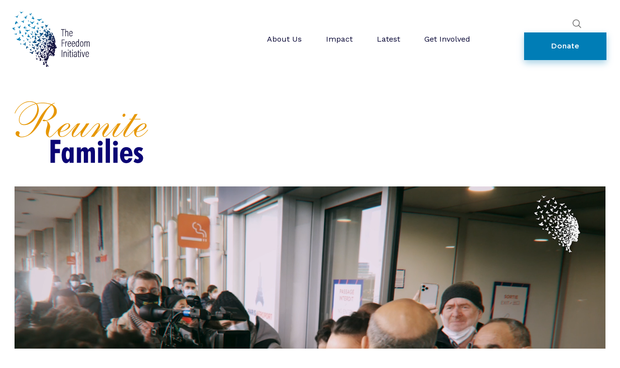

--- FILE ---
content_type: image/svg+xml
request_url: https://thefreedomi.org/wp-content/uploads/2022/05/FI-LOGO.svg
body_size: 74412
content:
<svg xmlns="http://www.w3.org/2000/svg" width="160" height="115" viewBox="0 0 160 115" fill="none"><path d="M64.3926 86.0736C64.4908 86.0736 64.6871 85.9758 64.6871 86.1714C64.6871 86.2692 64.3926 86.2692 64.2945 86.2692C64.589 86.2692 64.1963 86.3671 64.1963 86.3671C64.0982 86.4649 64.1963 86.5627 64.0982 86.5627C64.1963 86.6605 64.0982 86.7583 64 86.7583C64 86.8561 64 86.8561 63.9018 86.8561C63.9018 86.9539 63.9018 86.9539 63.8037 86.9539C63.9018 87.0517 63.8037 87.0517 63.7055 87.1495C63.7055 87.3452 63.8037 87.3452 63.8037 87.443H63.9018C64.0982 87.443 64.1963 87.3452 64.2945 87.3452C64.3926 87.3452 64.4908 87.3452 64.4908 87.443C64.589 87.443 64.589 87.6386 64.4908 87.6386C64.589 87.7364 64.589 87.8342 64.3926 87.8342C64.3926 87.932 64.3926 88.0298 64.2945 88.0298C64.2945 88.1277 64.2945 88.2255 64.1963 88.2255C64.0982 88.2255 64.0982 88.1277 64 88.1277C63.9018 88.0298 63.8037 87.932 63.7055 87.932C63.6074 87.8342 63.5092 87.8342 63.411 87.7364C63.2147 87.6386 63.0184 87.5408 62.9202 87.3452C62.7239 87.1495 62.7239 86.9539 62.7239 86.7583C62.7239 86.6605 62.6258 86.4649 62.5276 86.4649C62.4294 86.4649 62.3313 86.4649 62.2331 86.4649C62.3313 86.4649 62.3313 86.4649 62.3313 86.3671C62.3313 86.3671 62.3313 86.3671 62.3313 86.2692C62.3313 86.1714 62.4294 86.1714 62.4294 86.1714C62.5276 86.1714 62.7239 86.2692 62.8221 86.3671C62.8221 86.2692 62.8221 86.2692 62.8221 86.1714C62.8221 85.9758 63.0184 85.9758 63.1166 85.878C63.2147 85.878 63.3129 85.7802 63.411 85.7802C63.5092 85.878 63.3129 85.878 63.2147 85.878C63.3129 85.878 63.3129 85.878 63.411 85.878C63.411 85.9758 63.3129 85.9758 63.3129 85.9758H63.411H63.3129C63.411 85.9758 63.411 86.0736 63.3129 86.0736C63.411 86.0736 63.3129 86.1714 63.3129 86.1714C63.3129 86.2692 63.3129 86.2692 63.3129 86.2692V86.3671C63.411 86.2692 63.5092 86.1714 63.6074 86.0736C63.8037 85.9758 64 85.9758 64.1963 85.878C64.3926 85.7802 64.589 85.6824 64.7853 85.6824C64.7853 85.9758 64.4908 85.9758 64.3926 86.0736ZM65.2761 77.3684C64.589 77.4663 64.0982 77.3684 63.7055 77.9553C63.6074 78.0531 63.2147 78.5422 62.9202 78.9334C62.7239 78.8356 62.6258 78.64 62.5276 78.4444C61.9386 77.4663 60.6626 77.9553 59.5828 77.7597C59.1902 77.6619 58.1104 77.1728 57.8159 77.5641C57.5215 77.9553 58.7975 78.1509 59.092 78.1509C58.6994 78.2487 58.3067 78.0531 57.9141 78.1509C57.9141 78.4444 58.5031 78.4444 58.6994 78.4444C58.5031 78.5422 58.2086 78.5422 58.3067 78.7378C58.4049 78.8356 58.7975 78.8356 58.8957 78.8356C58.2086 79.0312 58.6012 79.2269 59.1902 79.2269C58.6994 79.3247 59.092 79.5203 59.3865 79.6181C59.1902 79.9115 59.5828 79.9115 59.7791 79.9115C59.5828 80.1072 59.8773 80.205 60.0736 80.205C59.8773 80.3028 60.1718 80.3028 60.3681 80.3028C60.3681 80.5962 60.7607 80.5962 60.9571 80.4984C60.8589 80.7918 61.3497 80.5962 61.546 80.5962C61.7423 80.5962 62.0368 80.694 62.2331 80.4006C62.2331 81.1831 61.0552 81.1831 60.4663 81.0853C60.0736 81.0853 59.4847 80.8896 59.1902 81.0853C58.8957 81.2809 58.6012 81.7699 59.092 81.8678C58.8957 82.0634 58.6994 82.1612 58.7975 82.4546C58.8957 82.748 59.2883 82.9437 59.5828 82.8459C59.5828 83.3349 59.9755 83.2371 60.3681 83.4327C60.7607 83.6283 60.9571 83.9218 61.4479 83.7262C61.546 83.6283 61.546 83.5305 61.6442 83.5305C61.7423 83.4327 61.8405 83.5305 61.9386 83.5305C62.135 83.4327 62.2331 83.5305 62.4294 83.3349C62.6258 83.1393 62.4294 83.1393 62.7239 83.0415C62.9202 82.9437 63.1166 82.9437 63.1166 82.748C63.3129 82.748 63.8037 82.6502 63.6074 82.3568C63.8037 82.3568 64.0982 82.3568 64 82.1612C64 81.9656 63.6074 81.9656 63.6074 81.7699C63.6074 81.5743 64.4908 81.3787 64.589 81.1831C64.9816 80.8896 64.8834 80.5962 65.0798 80.3028C65.2761 79.9115 65.6687 80.0093 66.0613 80.205C66.0613 80.1072 65.9632 80.0093 65.865 79.9115C65.9632 79.9115 65.9632 79.9115 65.9632 79.8137C65.865 79.7159 65.865 79.8137 65.865 79.8137C65.9632 79.4225 65.5705 79.2269 65.0798 79.1291C65.0798 79.1291 65.0798 79.129 65.0798 79.0312C65.1779 79.0312 65.3742 79.0312 65.2761 78.8356C65.3742 78.8356 65.6687 78.8356 65.5705 78.64C65.7669 78.64 65.9632 78.4444 65.6687 78.4444C66.0613 78.3466 66.2577 78.3466 65.865 78.1509C65.9632 78.1509 66.2577 78.1509 66.2577 78.0531C66.3558 77.9553 66.1595 77.9553 65.9632 77.8575C66.0613 77.8575 66.5521 77.8575 66.454 77.6619C66.1595 77.6619 65.9632 77.7597 65.6687 77.6619C65.865 77.6619 66.7485 77.5641 66.5521 77.2706C66.2577 76.9772 65.4724 77.2706 65.2761 77.3684ZM64.1963 81.9656C64.1963 81.9656 64.1963 82.0634 64.1963 81.9656C64.1963 82.0634 64.1963 82.0634 64.1963 81.9656C64.1963 81.9656 64.1963 82.0634 64.1963 81.9656ZM69.2025 88.9101C69.1043 88.9101 68.908 88.9101 68.8098 88.9101C68.6135 88.9101 68.4172 88.9101 68.2209 88.9101C68.0245 88.9101 67.9264 88.9101 67.7301 88.9101C67.7301 88.9101 67.5337 88.9101 67.4356 88.9101C67.4356 89.1058 67.3374 89.2036 67.2393 89.3992L67.1411 89.497L67.2393 89.3992C67.3374 89.2036 67.4356 89.0079 67.4356 88.9101C67.5337 88.8123 67.6319 88.9101 67.7301 88.8123H67.8282C67.7301 88.8123 67.7301 88.8123 67.7301 88.7145C67.7301 88.7145 67.7301 88.6167 67.6319 88.6167C67.6319 88.5189 67.4356 88.5189 67.3374 88.5189C67.2393 88.6167 67.1411 88.7145 67.0429 88.7145C66.8466 88.5189 66.8466 88.2255 66.6503 88.1277C66.3558 87.932 66.1595 87.6386 65.9632 87.3452C65.9632 87.2474 65.7669 86.9539 65.6687 86.9539C65.5705 87.0517 65.7669 87.3452 65.7669 87.443C65.6687 87.443 65.5706 87.2474 65.4724 87.2474C65.3742 87.3452 65.5705 87.5408 65.6687 87.6386C65.5705 87.6386 65.4724 87.5408 65.2761 87.443C65.2761 87.6386 65.4724 87.7364 65.5705 87.8342C65.4724 87.8342 65.3742 87.7364 65.3742 87.7364C65.3742 87.932 65.6687 88.0298 65.7669 88.1277C65.5705 88.0298 65.4724 88.1276 65.6687 88.2255C65.5705 88.2255 65.5705 88.3233 65.6687 88.4211C65.6687 88.4211 65.7669 88.4211 65.7669 88.5189V88.6167L65.865 88.7145V88.8123L65.9632 88.9101V89.0079C65.9632 89.0079 66.0613 89.0079 66.0613 89.1058V89.2036C66.0613 89.2036 66.1595 89.2036 66.1595 89.3014V89.3992C66.1595 89.3992 66.2577 89.497 66.3558 89.497C66.454 89.6926 65.4724 89.5948 65.3742 89.6926C65.2761 89.7904 65.3742 89.7904 65.3742 89.7904C65.3742 89.7904 65.2761 89.8883 65.3742 89.8883C65.3742 89.9861 65.3742 89.9861 65.3742 90.0839C65.2761 90.0839 65.3742 90.4751 65.4724 90.2795C65.4724 90.3773 65.4724 90.4751 65.5705 90.4751C65.4724 90.5729 65.6687 90.6707 65.7669 90.6707C65.7669 90.7685 65.865 90.7685 65.9632 90.7685C66.0613 90.8664 66.0613 90.8664 66.2577 90.8664C66.3558 90.9642 66.454 90.8664 66.5521 90.7685C66.6503 90.7685 66.8466 90.7685 66.8466 90.6707C66.9448 90.6707 66.9448 90.6707 67.0429 90.6707L67.1411 90.5729C67.2393 90.4751 67.2393 90.3773 67.1411 90.3773C67.0429 90.2795 66.9448 90.1817 66.8466 90.0839C66.8466 90.0839 66.7485 89.9861 66.8466 89.9861C66.8466 89.9861 66.9448 89.8883 67.0429 89.8883H67.1411C67.2393 89.8883 67.1411 89.8883 67.2393 89.8883H67.3374H67.4356C67.5337 89.8883 67.6319 89.8883 67.6319 89.8883H67.7301H67.8282C67.9264 89.8883 67.9264 89.8883 68.0245 89.8883C68.1227 89.8883 68.1227 89.7904 68.2209 89.7904C68.319 89.6926 68.5153 89.8882 68.7117 89.7904C68.7117 89.7904 68.6135 89.7904 68.5153 89.7904C68.6135 89.7904 68.7117 89.7904 68.8098 89.6926H68.7117C68.8098 89.6926 68.908 89.6926 69.0061 89.5948H68.908C69.0061 89.5948 69.1043 89.5948 69.2025 89.5948C69.2025 89.5948 69.1043 89.5948 69.0061 89.5948C69.0061 89.1058 69.3006 89.0079 69.2025 88.9101ZM72.2454 78.64C72.2454 78.7378 72.2454 78.7378 72.2454 78.8356C72.3436 78.5422 72.8344 78.5422 73.1288 78.4444C73.0307 78.64 73.3251 78.8356 73.4233 78.9334C73.5215 79.0312 73.6196 79.2269 73.7178 79.3247C73.8159 79.5203 74.0123 79.7159 74.1104 79.8137C74.2086 80.0093 74.3067 80.205 74.5031 80.3028L74.6012 80.4006C74.6994 80.3028 74.6012 80.1072 74.5031 80.0093C74.5031 80.1072 74.6012 80.1072 74.6012 80.205C74.7975 80.1072 74.6994 80.0093 74.6012 79.9115C74.6012 79.9115 74.6994 79.9115 74.6994 80.0093C74.7975 79.9115 74.6994 79.7159 74.6994 79.6181C74.7975 79.6181 74.7975 79.6181 74.7975 79.5203C74.9939 79.7159 75.092 80.0093 75.3865 80.205C75.4847 80.3028 75.7791 80.4984 75.8773 80.4984C76.0736 80.4006 75.8773 80.205 75.7791 80.1072C75.8773 80.205 75.9755 80.4006 76.2699 80.4006C76.2699 80.3028 76.1718 80.205 76.1718 80.1072C76.2699 80.205 76.2699 80.205 76.3681 80.205C76.4663 80.1072 76.3681 80.0093 76.2699 80.0093C76.4663 80.1072 76.3681 79.8137 76.2699 79.7159C76.3681 79.7159 76.2699 79.5203 76.2699 79.5203C76.4663 79.5203 76.3681 79.3247 76.2699 79.3247C76.4663 79.3247 76.2699 79.1291 76.1718 79.1291C76.2699 79.0312 75.7791 78.7378 75.681 78.64C75.7791 78.5422 75.5828 78.4444 75.4847 78.3466C75.5828 78.2487 75.3865 78.1509 75.2883 78.1509C75.3865 78.0531 75.1902 77.9553 75.092 77.8575C75.1902 77.7597 75.092 77.6619 74.9939 77.5641C74.9939 77.4663 74.6994 77.1728 74.6012 77.1728C74.7975 77.075 74.8957 76.9772 75.092 76.8794C75.2883 76.8794 75.5828 76.8794 75.7791 76.6838H75.681C75.7791 76.6838 76.3681 76.586 76.0736 76.3903C76.1718 76.3903 76.2699 76.2925 76.1718 76.1947C76.2699 76.1947 76.2699 76.0969 76.2699 75.9991C76.1718 75.9013 75.8773 76.0969 75.7791 76.0969C75.4847 76.1947 75.092 76.1947 74.6994 76.3903C74.2086 76.586 73.9141 76.7816 73.6196 77.075C73.3251 77.3684 73.0307 77.6619 72.638 77.8575C72.5399 77.9553 72.2454 77.9553 72.2454 78.1509C72.1472 78.3466 72.1472 78.5422 72.2454 78.64ZM67.5337 77.2706C67.4356 77.2706 67.3374 77.4663 67.3374 77.5641C67.2393 77.7597 67.0429 77.7597 67.1411 78.0531C67.1411 78.0531 67.1411 78.1509 67.2393 78.2487C67.0429 78.2487 66.7485 78.1509 66.6503 78.2487C66.6503 78.3466 66.5521 78.3466 66.5521 78.4444V78.5422C66.5521 78.64 66.5521 78.64 66.454 78.7378C66.5521 78.7378 66.6503 78.64 66.7485 78.5422C66.8466 78.4444 67.0429 78.64 67.2393 78.7378C67.4356 78.9334 67.6319 79.129 67.9264 79.2269C68.2209 79.3247 68.4172 79.3247 68.7117 79.2269C68.7117 79.2269 68.7117 79.2269 68.8098 79.2269C68.908 79.2269 69.1043 79.2269 69.3006 79.2269C69.4969 79.2269 69.5951 79.2269 69.7914 79.2269C69.8896 79.2269 69.9877 79.3247 70.0859 79.2269C70.184 79.129 70.0859 79.0312 70.0859 78.9334C70.184 78.8356 70.0859 78.7378 69.9877 78.64C70.0859 78.5422 70.0859 78.4444 69.8896 78.4444C69.9877 78.3466 69.8896 78.2487 69.7914 78.2487C69.6932 78.1509 69.5951 78.2487 69.4969 78.3466C69.3988 78.4444 69.3006 78.64 69.1043 78.64C69.1043 78.64 69.0061 78.64 69.0061 78.7378C68.908 78.7378 68.7117 78.64 68.6135 78.5422C68.7117 78.4444 68.8098 78.3466 68.6135 78.3466C68.7117 78.2487 68.7117 78.1509 68.6135 78.1509C68.7117 78.0531 68.7117 77.9553 68.6135 77.9553C68.7117 77.8575 68.8098 77.7597 68.6135 77.6619C68.7117 77.4663 68.6135 77.4663 68.6135 77.3684C68.6135 77.3684 68.908 76.9772 68.6135 77.1728C68.7117 77.075 68.908 76.8794 68.908 76.7816C68.908 76.6838 68.7117 76.8794 68.6135 76.8794C68.7117 76.7816 69.0061 76.4882 68.8098 76.3903C68.6135 76.586 68.5153 76.7816 68.319 76.9772C68.1227 77.1728 67.9264 77.2706 67.8282 77.5641C67.8282 77.6619 67.8282 77.8575 67.7301 78.0531C67.7301 78.0531 67.8282 77.9553 67.7301 77.9553C67.7301 77.9553 67.8282 77.8575 67.7301 77.8575V77.7597C67.8282 77.6619 67.8282 77.6619 67.7301 77.6619L67.8282 77.5641H67.7301L67.8282 77.4663C67.7301 77.4663 67.7301 77.5641 67.6319 77.6619C67.4356 77.4663 67.6319 77.2706 67.5337 77.2706ZM69.5951 81.4765C69.4969 81.5743 69.3988 81.6721 69.2025 81.6721C69.3006 81.6721 69.3988 81.4765 69.4969 81.3787C69.4969 81.2809 69.4969 81.1831 69.3988 81.0853C69.2025 81.1831 69.0061 81.4765 68.908 81.4765C68.5153 81.8678 67.9264 82.1612 67.4356 82.5524C67.0429 82.7481 66.8466 83.2371 66.5521 83.4327C66.2577 83.4327 66.2577 83.3349 66.1595 83.1393C66.0613 82.9437 65.7669 83.0415 65.6687 83.2371C65.5705 83.2371 65.5705 83.3349 65.5705 83.3349C65.5705 83.3349 65.4724 83.3349 65.3742 83.4327C65.4724 83.4327 65.4724 83.4327 65.5705 83.5305C65.5705 83.7262 65.865 83.5305 65.9632 83.7262C65.9632 83.7262 65.9632 83.7262 65.9632 83.824C65.865 83.9218 65.9632 84.313 66.0613 84.6065C66.0613 84.7043 66.0613 84.7043 66.1595 84.8021C66.1595 84.7043 66.0613 84.7043 66.0613 84.6065C65.9632 84.4108 65.9632 84.1174 65.9632 83.9218C65.865 83.9218 65.6687 83.9218 65.5705 83.9218C65.2761 83.9218 65.0798 83.824 64.7853 83.9218C64.4908 83.9218 64.1963 83.9218 63.9018 83.9218C63.8037 83.9218 63.5092 83.824 63.411 83.824C63.2147 83.9218 63.6074 84.1174 63.7055 84.1174C63.6074 84.1174 63.411 84.1174 63.411 84.1174C63.5092 84.2152 63.7055 84.2152 63.8037 84.2152C63.7055 84.2152 63.6074 84.2152 63.6074 84.2152C63.7055 84.313 63.8037 84.313 64 84.313C63.9018 84.313 63.8037 84.313 63.8037 84.313C63.9018 84.4108 64.0982 84.4108 64.1963 84.4108C64.0982 84.4108 64 84.4108 63.9018 84.4108C64.0982 84.6065 64.3926 84.4108 64.589 84.5087C64.6871 84.6065 64.6871 84.7043 64.7853 84.7043C64.8834 84.8021 64.9816 84.7043 65.1779 84.7043C65.2761 84.7043 65.2761 84.8021 65.2761 84.8021C65.3742 84.8021 65.3742 84.8021 65.4724 84.8021C65.5706 84.8021 65.6687 84.8999 65.7669 84.8999C65.865 84.8999 65.865 84.8021 65.9632 84.8999C66.0613 84.8999 66.0613 84.9977 66.1595 84.9977C66.2577 84.9977 66.2577 84.8999 66.3558 84.9977H66.454C66.5521 85.0955 66.5521 85.1933 66.6503 85.1933C66.7485 85.2911 66.6503 85.2911 66.5521 85.3889C66.3558 85.5846 66.0613 85.6824 65.865 85.7802C65.6687 85.878 65.5705 85.9758 65.7669 86.1714L65.9632 86.2692C66.0613 86.2692 66.1595 86.3671 66.2577 86.2692C66.2577 86.4649 66.454 86.5627 66.6503 86.4649C66.6503 86.5627 66.8466 86.6605 67.0429 86.6605C67.2393 86.7583 67.3374 86.6605 67.4356 86.5627C67.5337 86.5627 67.8282 86.6605 67.8282 86.4649C68.0245 86.5627 68.319 86.3671 68.2209 86.1714C68.4172 86.1714 68.4172 85.9758 68.5153 85.878C68.7117 86.0736 68.908 85.5846 68.8098 85.4868C68.7117 85.4868 68.908 85.3889 68.908 85.2911C69.0061 85.2911 68.908 85.1933 69.0061 85.1933C69.1043 85.0955 69.3006 85.0955 69.1043 84.9977C69.0061 84.8999 67.5337 84.8999 67.7301 84.6065C67.7301 84.6065 67.7301 84.6065 67.8282 84.5087H67.9264C68.0245 84.5087 68.2209 84.4108 68.2209 84.4108C68.319 84.4108 68.319 84.313 68.319 84.313C68.4172 84.313 68.4172 84.2152 68.5153 84.2152C68.6135 84.2152 68.6135 84.1174 68.6135 84.0196C68.6135 84.0196 68.7117 84.0196 68.8098 83.9218C68.908 83.9218 68.8098 83.824 68.908 83.7262C68.908 83.7262 69.0061 83.6283 69.1043 83.6283L69.2025 83.5305C69.2025 83.5305 69.3006 83.4327 69.3988 83.4327C69.3988 83.4327 69.3988 83.3349 69.4969 83.2371C69.4969 83.2371 69.5951 83.2371 69.6932 83.1393C69.7914 83.0415 69.8896 82.9437 69.7914 82.8459C70.184 82.6502 69.9877 82.5524 69.6932 82.6502C69.8896 82.4546 70.3804 82.3568 70.4785 82.0634C70.4785 82.0634 70.184 82.1612 70.0859 82.1612C70.184 82.0634 70.4785 81.9656 70.5767 81.8678C70.5767 81.7699 70.4785 81.7699 70.4785 81.6721C70.3804 81.7699 70.2822 81.7699 70.0859 81.7699C70.184 81.6721 70.2822 81.5743 70.3804 81.4765C69.5951 81.5743 69.5951 81.4765 69.5951 81.4765ZM70.9693 75.7057C70.9693 75.7057 70.8712 75.7057 70.9693 75.7057C70.8712 75.7057 70.8712 75.7057 70.9693 75.7057C70.8712 75.7057 70.8712 75.7057 70.9693 75.7057C70.8712 75.7057 70.8712 75.7057 70.9693 75.7057C70.9693 75.7057 70.8712 75.7057 70.9693 75.7057C70.9693 75.6079 70.9693 75.7057 70.9693 75.7057C71.0675 75.6079 71.0675 75.6078 71.0675 75.51C71.0675 75.51 71.1656 75.4122 71.0675 75.4122C71.1656 75.4122 71.1656 75.3144 71.0675 75.3144H71.1656C71.1656 75.3144 71.1656 75.3144 71.0675 75.3144C71.0675 75.3144 71.1656 75.3144 71.1656 75.2166C71.0675 75.2166 71.0675 75.2166 70.9693 75.2166C70.9693 75.2166 71.1656 75.1188 71.1656 75.021C71.0675 74.9232 70.9693 75.1188 70.8712 75.1188C70.6749 75.2166 70.5767 75.2166 70.5767 75.4122C70.5767 75.4122 70.5767 75.51 70.5767 75.6078C70.4785 75.51 70.2822 75.3144 70.184 75.4122C70.0859 75.4122 70.0859 75.51 70.0859 75.51C70.0859 75.51 70.0859 75.51 70.0859 75.6078L69.9877 75.7057C70.0859 75.7057 70.184 75.7057 70.2822 75.7057C70.3804 75.7057 70.4785 75.9013 70.5767 75.9991C70.6748 76.1947 70.6749 76.3903 70.8712 76.586C70.9693 76.7816 71.2638 76.8794 71.4601 76.8794C71.5583 76.8794 71.6564 76.9772 71.7546 77.075C71.8528 77.1728 71.9509 77.1728 72.0491 77.2706C72.0491 77.3685 72.1472 77.4663 72.2454 77.3684C72.3436 77.3684 72.3436 77.2706 72.3436 77.1728C72.4417 77.1728 72.4417 77.075 72.4417 76.9772C72.5399 76.9772 72.5399 76.8794 72.4417 76.7816C72.5399 76.7816 72.5399 76.586 72.4417 76.586C72.4417 76.4881 72.2454 76.4882 72.2454 76.4882C72.1472 76.4882 71.9509 76.586 71.8528 76.586H71.7546C71.6564 76.4881 71.6564 76.3903 71.5583 76.2925C71.6564 76.2925 71.7546 76.1947 71.6564 76.0969C71.7546 76.0969 71.7546 75.9991 71.7546 75.9991C71.8528 75.9991 71.8528 75.9013 71.8528 75.8035C71.9509 75.8035 72.0491 75.7057 71.9509 75.6078C72.1472 75.51 72.0491 75.51 72.0491 75.4122C72.0491 75.4122 72.4417 75.2166 72.1472 75.3144C72.2454 75.3144 72.4417 75.2166 72.5399 75.2166C72.5399 75.1188 72.3436 75.1188 72.2454 75.2166C72.3436 75.2166 72.638 75.1188 72.5399 75.021C72.3436 75.021 72.1472 75.2166 71.9509 75.2166C71.7546 75.3144 71.5583 75.3144 71.362 75.4122C71.0675 75.51 71.0675 75.6079 70.9693 75.7057ZM68.7117 29.1477C68.4172 29.1477 68.1227 29.0498 67.8282 29.1477C67.8282 29.3433 68.2209 29.3433 68.4172 29.3433C68.319 29.3433 68.0245 29.4411 68.1227 29.5389C68.2209 29.6367 68.5153 29.6367 68.6135 29.6367C68.1227 29.8323 68.4172 29.9301 68.8098 30.028C68.4172 30.1258 68.7117 30.3214 68.908 30.3214C68.7117 30.517 69.0061 30.6148 69.2025 30.6148C69.1043 30.8104 69.3006 30.8104 69.3988 30.8104C69.3006 31.0061 69.4969 31.0061 69.6932 31.0061C69.6932 31.2017 69.9877 31.2017 70.0859 31.1039C69.9877 31.3973 70.3804 31.2017 70.4785 31.1039C70.6748 31.1039 70.8712 31.1039 70.9693 31.0061C70.9693 31.2995 70.5767 31.5929 69.9877 31.7886C69.4969 31.9842 68.2209 31.7886 68.6135 32.1798C68.5153 32.3754 68.319 32.571 68.6135 32.6688C68.908 32.7667 68.7117 33.0601 69.0061 32.9623C69.0061 33.3535 69.3006 33.2557 69.5951 33.4513C69.8896 33.5491 69.9877 33.8426 70.3804 33.647C70.4785 33.647 70.4785 33.5491 70.5767 33.4513C70.6748 33.4513 70.6748 33.4513 70.773 33.4513C70.9693 33.3535 70.9693 33.4513 71.1656 33.2557C71.2638 33.0601 71.1656 33.0601 71.362 32.9623C71.4601 32.8645 70.8712 32.4732 71.5583 32.082C72.1472 31.9842 72.5399 31.5929 72.7362 31.3973C73.0307 31.2017 72.9325 30.9083 73.1288 30.6148C73.227 30.3214 73.5215 30.3214 73.8159 30.517C73.8159 30.4192 73.7178 30.3214 73.7178 30.3214V30.2236C73.6196 30.1258 73.6196 30.1258 73.6196 30.1258C73.6196 29.7345 73.3251 29.6367 72.9325 29.6367H72.8344C73.0307 29.5389 73.1288 29.5389 73.3252 29.3433C73.3252 29.3433 73.3251 29.2455 73.4233 29.2455C73.4233 29.2455 73.5215 29.2455 73.6196 29.1477C73.7178 29.0498 73.8159 28.952 73.7178 28.952C73.8159 28.8542 74.0123 28.7564 74.1104 28.6586H74.0123C74.1104 28.5608 74.4049 28.463 74.5031 28.2674H74.4049C74.5031 28.1695 74.6012 28.1695 74.6012 28.0717C74.6012 28.0717 74.5031 28.0717 74.5031 28.1695C74.5031 28.1695 74.7975 27.9739 74.6994 27.8761C74.6994 27.7783 74.4049 27.9739 74.4049 27.9739C74.0123 28.1695 73.7178 28.2674 73.3252 28.5608C72.9325 28.8542 72.5399 29.1477 72.1472 29.4411C72.0491 29.4411 71.9509 29.5389 71.8528 29.6367C71.6564 29.5389 71.5583 29.3433 71.4601 29.1477C71.0675 28.3652 70.0859 28.7564 69.3006 28.5608C69.0061 28.5608 68.2209 28.0717 68.0245 28.3652C67.6319 28.952 68.5153 29.1477 68.7117 29.1477ZM73.227 66.4136C72.9325 65.8268 72.7362 65.1421 72.1472 64.8486C72.1472 64.8486 72.0491 64.653 71.9509 64.653C71.7546 64.653 71.6564 64.3596 71.4601 64.5552C71.2638 64.3596 71.0675 64.4574 70.8712 64.3596C70.6749 65.6311 72.9325 67.0983 71.9509 67.9786C71.5583 68.0764 71.6564 68.4677 71.5583 68.7611C72.4417 68.272 73.5215 68.272 74.4049 68.6633C74.4049 68.4677 74.4049 68.4677 74.3067 68.3698C73.4233 68.1742 74.3067 67.783 74.6994 67.5874C74.3067 67.4895 74.0123 67.6852 73.6196 67.6852C74.0123 67.1961 74.4049 65.729 73.227 66.4136ZM55.4601 74.7276C55.2638 74.7276 55.0675 74.8254 54.8712 74.9232C54.6748 75.021 54.4785 74.9232 54.2822 75.1188C54.184 75.2166 54.0859 75.3144 53.9877 75.4122C53.9877 75.4122 54.0859 75.4122 53.9877 75.3144C53.9877 75.3144 54.0859 75.3144 53.9877 75.2166C53.9877 75.2166 54.0859 75.1188 53.9877 75.1188C54.0859 75.1188 54.0859 75.021 53.9877 75.021H54.0859C54.0859 75.021 54.0859 75.021 53.9877 75.021C53.9877 75.021 54.0859 75.021 54.0859 74.9232C53.9877 74.9232 53.9877 74.9232 53.8896 74.9232L54.0859 74.8254C53.9877 74.7276 53.8896 74.9232 53.7914 74.9232C53.5951 74.9232 53.4969 74.9232 53.4969 75.2166C53.4969 75.2166 53.4969 75.3144 53.4969 75.4122C53.3988 75.3144 53.2025 75.1188 53.1043 75.2166C53.0061 75.2166 53.0061 75.3144 53.0061 75.3144C53.0061 75.3144 53.0061 75.3144 53.0061 75.4122L52.908 75.51C53.0061 75.51 53.1043 75.51 53.2025 75.51C53.3006 75.51 53.3988 75.7057 53.3988 75.8035C53.4969 75.9991 53.4969 76.1947 53.5951 76.3903C53.6933 76.586 53.8896 76.6838 54.0859 76.7816C54.184 76.8794 54.2822 76.8794 54.3804 76.9772C54.4785 77.075 54.5767 77.075 54.6748 77.1728C54.6748 77.2706 54.773 77.3685 54.8712 77.2706C54.9693 77.2706 54.9693 77.1728 54.9693 77.075C55.0675 77.075 55.0675 76.9772 55.0675 76.8794C55.1656 76.8794 55.1656 76.7816 55.1656 76.6838C55.2638 76.6838 55.2638 76.586 55.1656 76.4882C55.1656 76.3903 54.9693 76.3903 54.9693 76.3903C54.8712 76.3903 54.6748 76.4882 54.5767 76.4882H54.4785C54.3804 76.3903 54.3804 76.2925 54.3804 76.1947C54.4785 76.1947 54.5767 76.0969 54.4785 75.9991C54.5767 75.9991 54.5767 75.9013 54.5767 75.9013C54.6748 75.9013 54.6748 75.8035 54.6748 75.8035C54.773 75.8035 54.8712 75.7057 54.773 75.6078C54.9693 75.4122 54.8712 75.4122 54.8712 75.3144C54.8712 75.3144 55.2638 75.2166 54.9693 75.2166C55.0675 75.2166 55.2638 75.1188 55.362 75.1188C55.362 75.021 55.1656 75.021 55.0675 75.021C55.1656 74.9232 55.4601 74.9232 55.4601 74.7276ZM71.9509 58.1975C71.8528 58.0019 72.0491 57.5128 71.6564 57.7085C71.6564 57.5128 71.6564 57.1216 71.362 57.3172C71.2638 57.1216 71.1656 56.6325 70.9693 57.1216C70.773 57.0238 70.773 56.2413 70.5767 56.7303C69.4969 55.9479 70.773 60.6428 70.5767 61.3275C70.3804 62.0121 69.4969 61.5231 69.1043 62.4034C69.0061 62.5012 69.0061 62.6968 69.2025 62.599C70.184 62.3056 71.0675 63.0881 72.0491 63.0881C72.3436 63.3815 72.5399 63.7727 72.8344 63.8705C73.0307 63.4793 72.5399 63.2837 72.2454 63.0881C72.0491 62.5012 73.227 62.7946 73.6196 62.5012C73.1288 62.2078 72.5399 62.3056 72.0491 62.1099C72.7362 61.5231 73.8159 60.9362 73.0307 60.1537C72.9325 60.1537 72.9325 60.2515 72.8344 60.2515C72.8344 60.1537 72.8344 60.1537 72.7362 60.0559C72.638 60.1537 72.638 60.1537 72.5399 60.2515L72.4417 60.1537C72.0491 60.545 72.3436 59.6647 72.0491 59.469C71.9509 59.3712 72.1472 59.0778 72.1472 58.98C72.0491 58.8822 72.0491 58.7844 72.0491 58.5887C72.0491 58.4909 71.9509 58.4909 71.9509 58.4909C72.1472 58.3931 72.2454 58.0997 71.9509 58.1975ZM44.5644 71.1086C44.1718 71.0107 43.8773 71.2064 43.4847 71.2064C43.8773 70.6195 44.2699 69.2501 43.092 69.837C42.7975 69.2501 42.6012 68.5655 42.0123 68.272C42.0123 68.272 41.9141 68.0764 41.816 68.0764C41.6196 68.0764 41.5215 67.783 41.3252 67.9786C41.1288 67.783 40.9325 67.8808 40.7362 67.783C40.5399 69.0545 42.7975 70.5217 41.816 71.402C41.4233 71.4998 41.5215 71.891 41.4233 72.1845C42.3067 71.6954 43.3865 71.6954 44.2699 72.0867C44.2699 71.891 44.2699 71.891 44.1718 71.7932C43.2883 71.6954 44.2699 71.3042 44.5644 71.1086ZM45.7423 57.7085C45.546 57.8063 45.6442 58.0997 45.8405 57.9041C46.9202 57.6106 47.9018 58.4909 48.9816 58.4909C49.2761 58.7844 49.4724 59.1756 49.865 59.3712C50.0614 58.98 49.5705 58.7844 49.2761 58.4909C49.0798 57.8063 50.3558 58.1975 50.7485 57.9041C50.1595 57.6106 49.5706 57.7085 48.9816 57.415C49.7669 56.8282 50.9448 56.0457 50.0613 55.1654C49.9632 55.1654 49.9632 55.2632 49.865 55.2632C49.865 55.1654 49.865 55.0676 49.7669 54.9697C49.6687 55.0676 49.6687 55.1654 49.5705 55.1654L49.4724 55.0676C48.9816 55.4588 49.3742 54.4807 49.0798 54.2851C48.9816 54.1873 49.2761 53.8938 49.1779 53.6982C48.9816 53.6004 49.0798 53.4048 49.0798 53.307C49.0798 53.2091 48.9816 53.2091 48.8834 53.2091C48.8834 53.1113 49.0798 52.7201 48.6871 52.8179C48.589 52.6223 48.7853 52.1332 48.3926 52.231C48.3926 52.0354 48.3926 51.6442 48.0982 51.742C48 51.4486 47.8037 50.9595 47.7055 51.5464C47.5092 51.4486 47.5092 50.5683 47.2147 51.0573C46.0368 50.177 47.5092 55.4588 47.2147 56.2413C47.1166 57.3172 46.135 56.7303 45.7423 57.7085ZM59.4847 61.5231C59.681 61.2296 59.9755 61.034 59.681 60.6428C60.0736 60.545 60.1718 60.1537 60.0736 59.8603C59.9755 59.5669 59.7791 59.6647 59.4847 59.5669C59.7791 59.1756 59.2883 58.98 58.8957 59.0778C58.5031 59.1756 58.1104 59.6647 57.9141 59.8603C57.4233 60.2515 56.5399 61.034 56.0491 60.4472C56.3436 60.4472 56.4417 60.2515 56.638 60.1537C56.7362 60.0559 57.3252 59.9581 57.0307 59.7625C57.227 59.6647 57.6196 59.469 57.4233 59.2734C57.6196 59.1756 57.8159 58.98 57.5215 58.8822C57.7178 58.7844 57.9141 58.5887 57.6196 58.4909C57.8159 58.3931 58.1104 58.0997 57.7178 58.0019C57.9141 57.8063 58.0123 57.415 57.6196 57.6106C58.0123 57.2194 58.2086 56.926 57.5215 57.1216C57.6196 57.0238 57.9141 56.8282 57.9141 56.6325C57.9141 56.4369 57.6196 56.5347 57.4233 56.6325C57.6196 56.5347 58.0123 56.1435 57.8159 55.9479C57.5215 56.1435 57.227 56.5347 56.9325 56.7303C57.1288 56.5347 58.0123 55.5566 57.5215 55.4588C57.1288 55.361 56.5399 56.4369 56.2454 56.7303C55.5583 57.5128 54.184 58.0019 54.3804 59.0778C54.3804 59.2734 54.3804 59.5669 54.3804 59.7625C53.8896 59.6647 53.3988 59.5669 53.2025 59.469C52.5153 59.2734 52.2209 59.5669 51.5337 59.9581C51.3374 60.0559 50.5521 60.3493 50.5521 60.6428C50.5521 60.9362 51.3374 60.545 51.4356 60.3493C51.2393 60.545 50.9448 60.6428 50.8466 60.8384C50.9448 60.9362 51.2393 60.7406 51.3374 60.6428C51.2393 60.7406 51.1411 60.9362 51.2393 60.9362C51.3374 60.9362 51.5337 60.7406 51.6319 60.7406C51.3374 61.1318 51.6319 61.034 51.9264 60.8384C51.7301 61.1318 52.0245 61.034 52.1227 60.9362C52.1227 61.1318 52.319 61.034 52.4172 60.9362C52.4172 61.1318 52.6135 61.034 52.7117 60.9362V61.034C52.4172 61.3275 52.2209 61.7187 52.5153 62.0121C52.5153 62.0121 52.4172 62.0121 52.4172 62.1099C52.4172 62.2078 52.5153 62.2078 52.5153 62.1099C52.5153 62.2078 52.5153 62.3056 52.6135 62.4034C52.8098 62.0121 53.1043 61.7187 53.3988 61.9143C53.7914 62.1099 53.7914 62.3056 54.2822 62.3056C54.4785 62.3056 55.362 62.0121 55.4601 62.1099C55.5583 62.2078 55.2638 62.5012 55.362 62.6968C55.4601 62.7946 55.7546 62.6968 55.8528 62.599C55.8528 62.8924 56.3436 62.6968 56.5399 62.599C56.638 62.7946 56.8344 62.6968 57.0307 62.599C57.3252 62.599 57.227 62.599 57.4233 62.6968C57.7178 62.6968 57.7178 62.6968 57.9141 62.599C58.0123 62.599 58.0123 62.5012 58.1104 62.5012C58.2086 62.5012 58.3067 62.5012 58.4049 62.5012C59.3865 62.3056 59.2883 61.9143 59.4847 61.5231ZM81.9632 48.123C81.5705 48.2208 81.6687 48.7098 81.4724 49.0033C82.454 48.5142 83.7301 48.5142 84.7117 48.9055C84.7117 48.7098 84.7116 48.612 84.5153 48.612C83.4356 48.4164 84.6135 48.0252 85.0061 47.7317C84.5153 47.6339 84.2209 47.8295 83.7301 47.8295C84.2209 47.2427 84.6135 45.5799 83.3374 46.3624C83.0429 45.6777 82.7485 44.8952 82.1595 44.6018C82.0613 44.6018 82.0613 44.4062 81.9632 44.4062C81.6687 44.4062 81.6687 44.0149 81.3742 44.2105C81.1779 44.0149 80.9816 44.0149 80.6871 44.0149C80.589 45.3843 83.0429 47.0471 81.9632 48.123ZM63.0184 64.2618C62.8221 64.4574 62.6258 64.5552 62.3313 64.7508C62.135 64.8486 62.0368 65.0443 61.9386 65.1421C61.8405 65.1421 61.8405 65.0443 61.7423 65.0443C61.6442 64.9465 61.546 64.9465 61.546 65.0443C61.546 65.0443 61.4479 65.0443 61.4479 65.1421C61.4479 65.1421 61.4478 65.1421 61.3497 65.1421H61.4479C61.4479 65.2399 61.546 65.1421 61.6442 65.2399C61.6442 65.2399 61.6442 65.4355 61.6442 65.6311C61.6442 65.6311 61.6442 65.6311 61.6442 65.7289V65.6311C61.6442 65.5333 61.546 65.4355 61.6442 65.3377C61.546 65.3377 61.4479 65.3377 61.4479 65.3377C61.3497 65.3377 61.2515 65.3377 61.0552 65.3377C60.9571 65.3377 60.7607 65.3377 60.6626 65.3377C60.6626 65.3377 60.4663 65.2399 60.4663 65.3377C60.3681 65.3377 60.5644 65.4355 60.5644 65.4355H60.4663C60.4663 65.4355 60.5644 65.4355 60.6626 65.4355H60.5644C60.5644 65.4355 60.6626 65.5333 60.7607 65.5333H60.6626C60.6626 65.5333 60.7607 65.6311 60.8589 65.6311H60.7607C60.8589 65.729 60.9571 65.6311 61.0552 65.6311C61.0552 65.6311 61.0552 65.7289 61.1534 65.7289C61.2515 65.7289 61.2515 65.7289 61.3497 65.7289C61.3497 65.7289 61.3497 65.7289 61.4479 65.7289H61.546H61.6442H61.7423C61.7423 65.7289 61.7423 65.7289 61.8405 65.7289C61.9386 65.7289 61.8405 65.7289 61.9386 65.7289L62.0368 65.8268V65.9246C61.9386 66.0224 61.8405 66.0224 61.7423 66.1202C61.6442 66.218 61.6442 66.218 61.6442 66.3158L61.7423 66.4136H61.8405C61.8405 66.5114 61.9386 66.5114 62.0368 66.5114C62.0368 66.6092 62.135 66.6092 62.2331 66.6092C62.3313 66.7071 62.3313 66.6092 62.4294 66.6092C62.4294 66.6092 62.6258 66.6092 62.6258 66.5114C62.7239 66.5114 62.8221 66.5114 62.8221 66.4136C62.9202 66.4136 62.9202 66.3158 62.9202 66.3158C63.0184 66.4136 63.1166 66.1202 63.0184 66.1202V66.0224C63.0184 66.0224 63.0184 66.0224 63.0184 65.9246C63.0184 65.9246 63.1166 65.9246 63.1166 65.8268C63.0184 65.8268 62.4294 65.8268 62.5276 65.6311C62.5276 65.6311 62.6258 65.6311 62.6258 65.5333C62.6258 65.5333 62.6258 65.5333 62.6258 65.4355H62.7239V65.3377H62.8221V65.2399H62.9202C62.9202 65.2399 62.9202 65.2399 63.0184 65.1421C63.0184 65.1421 63.1166 65.1421 63.1166 65.0443C63.1166 65.0443 63.1166 65.0443 63.1166 64.9465H63.2147C63.2147 64.9465 63.3129 64.8486 63.2147 64.8486C63.411 64.7508 63.3129 64.7508 63.1166 64.7508C63.2147 64.653 63.411 64.653 63.5092 64.4574C63.5092 64.4574 63.411 64.5552 63.3129 64.5552C63.411 64.4574 63.6074 64.4574 63.6074 64.2618C63.5092 64.2618 63.411 64.3596 63.3129 64.3596C63.411 64.2618 63.6074 64.164 63.5092 64.0662C63.3129 64.2618 63.2147 64.3596 63.0184 64.2618C63.1166 64.2618 63.411 64.0662 63.3129 64.0662C63.3129 63.9684 63.1166 64.2618 63.0184 64.2618ZM63.5092 52.231C63.411 52.231 63.411 52.231 63.5092 52.231C63.411 52.231 63.411 52.231 63.5092 52.231C63.411 52.231 63.411 52.231 63.5092 52.231C63.5092 52.1332 63.5092 52.231 63.5092 52.231C63.5092 52.1332 63.5092 52.1332 63.5092 52.1332C63.5092 52.1332 63.6074 52.0354 63.5092 52.0354C63.5092 52.0354 63.5092 51.9376 63.411 51.9376C63.5092 51.8398 63.5092 51.742 63.3129 51.8398L63.411 51.742C63.411 51.6442 63.3129 51.742 63.3129 51.742C63.3129 51.742 63.411 51.6442 63.411 51.5464C63.3129 51.6442 63.3129 51.6442 63.2147 51.742C63.2147 51.742 63.411 51.4486 63.3129 51.4486C63.2147 51.4486 63.1166 51.6442 63.1166 51.742C63.0184 51.9376 62.8221 52.0354 63.0184 52.231C63.0184 52.231 63.1166 52.3288 63.1166 52.4267C62.9202 52.4267 62.6258 52.4267 62.4294 52.5245C62.4294 52.6223 62.3313 52.7201 62.3313 52.8179C62.3313 52.8179 62.3313 52.8179 62.3313 52.9157C62.3313 52.9157 62.3313 53.0135 62.4294 53.0135C62.4294 53.1113 62.4294 53.1113 62.3313 53.2091C62.4294 53.2091 62.5276 53.1113 62.6258 53.0135C62.8221 52.9157 63.0184 53.0135 63.1166 53.1113C63.3129 53.307 63.6074 53.5026 63.9018 53.6004C64.1963 53.6982 64.4908 53.6004 64.7853 53.5026C64.7853 53.5026 64.7853 53.5026 64.8834 53.5026C65.0798 53.5026 65.1779 53.4048 65.3742 53.4048C65.5705 53.4048 65.6687 53.307 65.9632 53.4048C66.0613 53.4048 66.1595 53.5026 66.2577 53.4048C66.3558 53.307 66.2577 53.1113 66.2577 53.1113C66.3558 53.0135 66.2577 52.9157 66.1595 52.8179C66.2577 52.7201 66.1595 52.6223 66.0613 52.6223C66.1595 52.5245 66.0613 52.4267 65.9632 52.4267C65.865 52.3288 65.7669 52.5245 65.6687 52.5245C65.4724 52.6223 65.4724 52.8179 65.2761 52.9157C65.1779 52.9157 65.1779 53.0135 65.1779 53.0135C65.0798 53.0135 64.8834 53.0135 64.7853 52.8179C64.8834 52.7201 64.9816 52.6223 64.7853 52.5245C64.8834 52.4267 64.8834 52.3288 64.7853 52.231C64.8834 52.1332 64.8834 52.0354 64.7853 52.0354C64.8834 51.9376 64.9816 51.742 64.7853 51.742C64.8834 51.5464 64.6871 51.5464 64.6871 51.3507C64.6871 51.3507 64.9816 50.8617 64.6871 51.1551C64.7853 51.0573 64.9816 50.7639 64.9816 50.7639C64.8834 50.5683 64.6871 50.8617 64.6871 50.9595C64.7853 50.8617 65.0798 50.4704 64.8834 50.4704C64.6871 50.6661 64.589 50.9595 64.3926 51.2529C64.1963 51.4486 64 51.6442 63.9018 51.9376C63.5092 51.8398 63.5092 52.0354 63.5092 52.231ZM75.8773 36.9725C76.0736 36.9725 76.1718 37.1682 76.1718 37.3638C76.2699 37.6572 76.2699 37.9506 76.4663 38.1463C76.6626 38.3419 76.957 38.5375 77.1534 38.6353C77.1534 38.6353 77.1534 38.6353 77.2515 38.6353C77.3497 38.7331 77.546 38.8309 77.7423 38.8309C77.9387 38.9287 78.0368 38.9288 78.135 39.1244C78.2331 39.2222 78.2331 39.32 78.3313 39.32C78.4294 39.32 78.5276 39.1244 78.5276 39.0266C78.7239 39.0266 78.7239 38.8309 78.6258 38.7331C78.8221 38.7331 78.8221 38.5375 78.7239 38.5375C78.9202 38.5375 78.8221 38.3419 78.7239 38.2441C78.7239 38.1463 78.5276 38.1463 78.4294 38.1463C78.2331 38.1463 78.0368 38.2441 77.8405 38.2441C77.7423 38.2441 77.7423 38.2441 77.6442 38.2441C77.546 38.1463 77.4479 38.0485 77.4479 37.8528C77.546 37.8528 77.7423 37.755 77.6442 37.6572C77.7423 37.6572 77.8405 37.5594 77.8405 37.4616C77.9387 37.4616 78.0368 37.3638 77.9386 37.266C78.0368 37.266 78.2331 37.1682 78.135 36.9725C78.3313 36.8747 78.2331 36.7769 78.3313 36.6791C78.3313 36.6791 78.8221 36.4835 78.4294 36.4835C78.5276 36.4835 78.9202 36.3857 78.9202 36.2879C79.0184 36.0922 78.6258 36.19 78.6258 36.19C78.7239 36.19 79.2147 36.0922 79.0184 35.8966C78.7239 35.8966 78.4294 36.0922 78.135 36.19C77.8405 36.2879 77.546 36.2879 77.3497 36.4835C77.2515 36.5813 77.1534 36.7769 76.9571 36.8747C76.9571 36.8747 76.9571 36.8747 76.9571 36.7769C76.9571 36.7769 77.0552 36.7769 77.0552 36.6791C77.0552 36.6791 77.1534 36.6791 77.1534 36.5813C77.2515 36.5813 77.2515 36.4835 77.1534 36.4835C77.2515 36.4835 77.3497 36.3857 77.1534 36.3857H77.2515L77.1534 36.2879C77.1534 36.2879 77.3497 36.2879 77.2515 36.19C77.1534 36.19 77.0552 36.19 77.0552 36.19C77.1534 36.19 77.3497 36.0922 77.2515 35.9944C77.1534 35.8966 76.9571 36.0922 76.8589 36.0922C76.6626 36.19 76.4663 36.19 76.4663 36.3857C76.4663 36.3857 76.4663 36.4835 76.3681 36.5813C76.1718 36.4835 75.9755 36.19 75.7791 36.2879C75.681 36.2879 75.5828 36.3857 75.5828 36.4835C75.5828 36.4835 75.5828 36.4835 75.4847 36.4835V36.5813C75.3865 36.5813 75.3865 36.6791 75.2883 36.6791C75.681 36.9725 75.7791 36.8747 75.8773 36.9725ZM57.3252 64.9465C57.4233 65.1421 57.5215 65.3377 57.7178 65.4355C57.816 65.5333 57.9141 65.6311 58.0123 65.7289C58.1104 65.8268 58.2086 65.9246 58.2086 66.0224C58.2086 66.1202 58.2086 66.218 58.3067 66.218C58.4049 66.218 58.5031 66.1202 58.5031 66.0224C58.6012 66.0224 58.6994 65.9246 58.6012 65.8268C58.6994 65.8268 58.7975 65.7289 58.6994 65.7289C58.7975 65.7289 58.7975 65.6311 58.7975 65.5333C58.7975 65.4355 58.6994 65.4355 58.6012 65.4355C58.5031 65.4355 58.3067 65.4355 58.2086 65.3377H58.1104C58.0123 65.2399 58.0123 65.1421 58.1104 65.0443C58.2086 65.0443 58.3067 65.0443 58.3067 64.9465C58.4049 64.9465 58.5031 64.9465 58.5031 64.8486C58.6012 64.8486 58.6994 64.8486 58.6012 64.7508C58.6994 64.7508 58.7975 64.7508 58.7975 64.5552C58.9939 64.5552 58.8957 64.4574 58.9939 64.3596C58.9939 64.3596 59.3865 64.3596 59.092 64.2618C59.1902 64.2618 59.3865 64.3596 59.4847 64.2618C59.5828 64.164 59.2883 64.164 59.2883 64.164C59.3865 64.164 59.681 64.164 59.681 64.0662C59.4847 64.0662 59.2883 64.0662 58.9939 64.0662C58.7975 64.0662 58.6012 63.9684 58.4049 64.0662C58.3067 64.164 58.2086 64.2618 58.0123 64.2618H58.1104C58.1104 64.2618 58.2086 64.2618 58.2086 64.164C58.2086 64.164 58.3067 64.164 58.2086 64.0662C58.3067 64.0662 58.3067 64.0662 58.2086 63.9684H58.3067C58.3067 63.9684 58.3067 63.8705 58.2086 63.8705H58.3067C58.2086 63.8705 58.2086 63.8705 58.1104 63.8705C58.1104 63.8705 58.3067 63.8705 58.3067 63.7727C58.3067 63.6749 58.1104 63.7727 58.0123 63.7727C57.8159 63.7727 57.7178 63.7727 57.6196 63.8705C57.6196 63.8705 57.5215 63.9684 57.5215 64.0662C57.4233 63.9684 57.3252 63.7727 57.227 63.7727C57.1288 63.7727 57.1288 63.7727 57.0307 63.8705C57.0307 63.8705 57.0307 63.8705 56.9325 63.8705C56.9325 63.8705 56.9325 63.8705 56.9325 63.9684C56.9325 63.9684 56.8344 63.9684 56.7362 63.9684C56.8344 63.9684 56.9325 64.0662 57.0307 64.0662C57.1288 64.0662 57.1288 64.2618 57.1288 64.4574C57.3251 64.4574 57.227 64.7508 57.3252 64.9465ZM64.3926 68.272C64.589 68.1742 64.6871 68.1742 64.8834 68.0764C65.0798 67.9786 65.1779 67.9786 65.2761 67.783C65.3742 67.6852 65.4724 67.5874 65.5705 67.4895C65.5705 67.3917 65.4724 67.5874 65.2761 67.5874C65.3742 67.4895 65.4724 67.3917 65.3742 67.3917C65.3742 67.3917 65.1779 67.5874 65.0798 67.5874C65.0798 67.5874 65.2761 67.3917 65.1779 67.3917C65.1779 67.3917 64.9816 67.5874 64.8834 67.6852C64.7853 67.783 64.589 67.8808 64.4908 67.9786C64.2945 68.0764 64 68.1742 63.7055 68.1742C63.3129 68.272 63.0184 68.3698 62.7239 68.3698C62.4294 68.4677 61.8405 68.3698 62.135 68.0764C62.2331 68.0764 62.2331 68.0764 62.3313 68.0764L62.135 67.9786C62.135 67.783 61.9386 67.783 61.7423 67.8808C61.546 67.9786 61.6442 68.1742 61.546 68.272C61.3497 68.4677 60.8589 68.272 60.5644 68.1742C60.4663 68.0764 60.2699 67.9786 60.1718 67.9786C59.9755 67.9786 59.8773 67.8808 59.681 67.8808C59.3865 67.783 58.8957 67.5874 58.6994 67.3917C58.6012 67.2939 58.5031 67.1961 58.4049 67.0005C58.3067 66.9027 58.2086 66.7071 58.0123 66.6092C57.8159 66.6092 58.1104 66.9027 58.1104 66.9027C58.2086 67.0005 58.4049 67.1961 58.5031 67.2939H58.4049C58.4049 67.3917 58.6012 67.3917 58.6994 67.4895H58.6012C58.6012 67.5874 58.7975 67.5874 58.8957 67.6852C58.9939 67.783 59.092 67.783 59.1902 67.8808H59.092C59.092 67.9786 59.2883 68.0764 59.3865 68.0764H59.2883C59.3865 68.1742 59.4847 68.272 59.5828 68.272C59.5828 68.3698 59.681 68.4677 59.7791 68.4677C59.7791 68.5655 59.8773 68.5655 59.9755 68.6633C60.0736 68.6633 60.1718 68.8589 60.2699 68.7611C60.2699 68.8589 60.3681 68.9567 60.4663 68.8589C60.4663 68.9567 60.6626 69.0545 60.7607 68.9567C60.7607 69.0545 60.8589 69.0545 60.9571 68.9567C60.9571 68.9567 61.0552 69.0545 61.1534 69.0545C61.1534 69.348 60.6626 69.2501 60.4663 69.2501C60.1718 69.2501 59.9755 69.348 60.1718 69.5436C60.0736 69.6414 60.1718 69.7392 60.1718 69.7392C60.1718 69.7392 60.1718 69.7392 60.2699 69.7392V69.837C60.2699 69.837 60.3681 69.9348 60.4663 69.9348C60.4663 70.1304 60.5644 70.1304 60.7607 70.1304C60.8589 70.1304 60.8589 70.1304 60.9571 70.2282C61.0552 70.2282 61.0552 70.3261 61.1534 70.3261C61.2515 70.3261 61.2515 70.3261 61.3497 70.3261C61.4478 70.3261 61.4478 70.3261 61.546 70.3261C61.7423 70.3261 61.8405 70.3261 61.9386 70.2282C62.0368 70.2282 62.135 70.2282 62.2331 70.1304L62.3313 70.0326C62.4294 69.9348 62.4294 69.9348 62.5276 69.9348C62.8221 69.837 62.6258 69.7392 62.4294 69.6414C62.3313 69.5436 62.2331 69.5436 62.135 69.4458C62.0368 69.4458 61.9386 69.348 61.9386 69.348V69.1523C62.0368 69.0545 62.0368 69.0545 62.135 69.0545C62.3313 69.0545 62.4294 69.0545 62.6258 68.9567C62.8221 68.8589 62.9202 68.8589 63.1166 68.7611C63.1166 68.7611 63.2147 68.7611 63.2147 68.6633C63.2147 68.6633 63.2147 68.5655 63.3129 68.5655C63.411 68.5655 63.5092 68.5655 63.6074 68.4677C63.6074 68.4677 63.6074 68.3698 63.7055 68.3698C63.7055 68.3698 63.8037 68.3698 63.9018 68.3698C64 68.3698 64.0982 68.272 64.0982 68.272H64C64.0982 68.272 64.1963 68.1742 64.1963 68.1742C64.2945 68.3698 64.2945 68.272 64.3926 68.272ZM63.2147 73.6516C63.0184 73.7494 62.8221 73.6516 62.6258 73.8473C62.5276 73.9451 62.4294 74.0429 62.3313 74.1407C62.3313 74.1407 62.4294 74.1407 62.3313 74.0429C62.3313 74.0429 62.4294 74.0429 62.3313 73.9451C62.3313 73.9451 62.4294 73.8473 62.3313 73.8473C62.4294 73.8473 62.4294 73.7495 62.3313 73.7495H62.4294C62.4294 73.7495 62.4294 73.7495 62.3313 73.7495C62.3313 73.7495 62.4294 73.7494 62.4294 73.6516C62.3313 73.6516 62.3313 73.6516 62.2331 73.6516L62.4294 73.5538C62.3313 73.456 62.2331 73.6516 62.135 73.6516C61.9386 73.6516 61.8405 73.6516 61.8405 73.9451C61.8405 73.9451 61.8405 74.0429 61.8405 74.1407C61.7423 74.0429 61.546 73.8473 61.4479 73.9451C61.3497 73.9451 61.3497 74.0429 61.3497 74.0429C61.3497 74.0429 61.3497 74.0429 61.3497 74.1407L61.2515 74.2385C61.3497 74.2385 61.4478 74.2385 61.546 74.2385C61.6442 74.2385 61.7423 74.4341 61.7423 74.5319C61.8405 74.7276 61.8405 74.9232 61.9386 75.1188C61.9386 75.1188 61.9386 75.1188 62.0368 75.1188C62.135 75.3144 62.3313 75.4122 62.5276 75.4122C62.6258 75.51 62.7239 75.51 62.8221 75.6078C62.9202 75.7057 63.0184 75.7057 63.1166 75.8035C63.1166 75.9013 63.2147 75.9991 63.3129 75.9013C63.411 75.9013 63.411 75.8035 63.411 75.7057C63.5092 75.7057 63.5092 75.6078 63.5092 75.51C63.6074 75.51 63.6074 75.4122 63.6074 75.3144C63.7055 75.3144 63.7055 75.2166 63.6074 75.1188C63.6074 75.021 63.411 75.021 63.411 75.021C63.3129 75.021 63.1166 75.1188 63.0184 75.1188H62.9202C62.8221 75.021 62.8221 74.9232 62.8221 74.8254C62.9202 74.8254 63.0184 74.7276 62.9202 74.6297C63.0184 74.6297 63.0184 74.5319 63.0184 74.5319C63.1166 74.5319 63.1166 74.4341 63.1166 74.4341C63.2147 74.4341 63.3129 74.3363 63.2147 74.2385C63.411 74.1407 63.3129 74.1407 63.3129 74.0429C63.3129 74.0429 63.7055 73.9451 63.411 73.9451C63.5092 73.9451 63.7055 73.8473 63.8037 73.8473C63.8037 73.7494 63.6074 73.7495 63.5092 73.7495C63.6074 73.7495 63.9018 73.6516 63.8037 73.5538C63.6074 73.5538 63.411 73.6516 63.2147 73.6516ZM56.638 65.9246C56.3436 66.0224 56.0491 66.218 55.7546 66.3158C55.9509 66.1202 56.5399 65.729 56.4417 65.4355C56.1472 65.5333 55.8528 65.8268 55.6564 65.9246C55.8528 65.8268 56.5399 65.0443 56.2454 64.9465C56.1472 64.8487 55.4601 65.5333 55.362 65.6311C54.773 66.3158 53.9877 66.7071 53.2025 67.1961C52.7117 67.5874 52.319 68.1742 51.8282 68.5655C51.4356 68.5655 51.4356 68.3698 51.2393 68.1742C51.0429 67.9786 50.6503 67.9786 50.5521 68.272C50.454 68.272 50.3558 68.3698 50.3558 68.4677C50.3558 68.4677 50.1595 68.4677 50.0613 68.5655C50.1595 68.5655 50.2577 68.6633 50.3558 68.6633C50.454 68.8589 50.8466 68.7611 50.8466 69.0545C50.8466 69.0545 50.8466 69.0545 50.8466 69.1523C50.7485 69.348 50.8466 69.9348 50.9448 70.3261C50.9448 70.4239 51.0429 70.4239 51.0429 70.5217C50.9448 70.4239 50.9448 70.3261 50.8466 70.2282C50.7485 69.9348 50.6503 69.5436 50.6503 69.1523C50.454 69.1523 50.1595 69.1523 50.0613 69.1523C49.6687 69.1523 49.3742 69.0545 48.8834 69.1523C48.4908 69.2501 48 69.1523 47.6074 69.1523C47.5092 69.1523 47.0184 68.9567 46.8221 69.0545C46.5276 69.1523 47.1166 69.4458 47.2147 69.5436C47.0184 69.5436 46.7239 69.4458 46.7239 69.5436C46.8221 69.6414 47.1166 69.6414 47.3129 69.7392C47.2147 69.7392 47.1166 69.7392 47.0184 69.7392C47.1166 69.9348 47.3129 69.9348 47.6074 69.9348C47.5092 69.9348 47.411 69.9348 47.3129 69.9348C47.411 70.0326 47.7055 70.1304 47.9018 70.1304C47.8037 70.1304 47.6074 70.1304 47.5092 70.2282C47.8037 70.5217 48.2945 70.2282 48.4908 70.4239C48.589 70.5217 48.589 70.7173 48.6871 70.8151C48.8834 70.9129 48.9816 70.8151 49.1779 70.8151C49.2761 70.8151 49.2761 70.9129 49.3742 70.9129C49.4724 70.9129 49.5706 70.9129 49.6687 70.9129C49.7669 70.9129 49.9632 71.0107 50.1595 71.0107C50.2577 71.0107 50.3558 70.9129 50.454 70.9129C50.5521 70.9129 50.5521 71.0107 50.6503 71.0107C50.8466 71.0107 50.7485 70.9129 50.9448 70.9129C50.9448 70.9129 51.0429 70.9129 51.1411 70.9129C51.2393 71.0107 51.3374 71.2064 51.4356 71.2064C51.5337 71.3042 51.4356 71.402 51.3374 71.4998C51.0429 71.6954 50.6503 71.891 50.3558 72.0867C50.0614 72.2823 49.865 72.3801 50.1595 72.6735C50.1595 72.6735 50.3558 72.8691 50.454 72.8691C50.5521 72.967 50.6503 72.967 50.8466 72.8691C50.8466 73.1626 51.1411 73.2604 51.4356 73.1626C51.4356 73.3582 51.7301 73.5538 51.9264 73.3582C52.1227 73.5538 52.4172 73.3582 52.5153 73.2604C52.7117 73.2604 53.0061 73.3582 53.1043 73.0648C53.3006 73.1626 53.7914 72.967 53.6932 72.6735C53.8896 72.6735 53.9877 72.3801 54.0859 72.2823C54.2822 72.5757 54.5767 71.7932 54.4785 71.7932C54.3804 71.7932 54.5767 71.5976 54.5767 71.402C54.6748 71.402 54.5767 71.3042 54.6748 71.2064C54.773 71.1085 55.0675 71.1086 54.8712 70.9129C54.6748 70.8151 52.5153 70.8151 52.8098 70.3261L52.908 70.2282C52.908 70.2282 53.0061 70.2282 53.0061 70.1304C53.1043 70.1304 53.3988 70.0326 53.4969 69.9348C53.5951 69.837 53.5951 69.7392 53.6932 69.7392C53.7914 69.6414 53.8896 69.6414 53.9877 69.5436C54.0859 69.4458 54.0859 69.348 54.184 69.348C54.2822 69.2501 54.3804 69.3479 54.4785 69.2501C54.5767 69.1523 54.4785 69.0545 54.5767 69.0545C54.5767 69.0545 54.773 68.9567 54.773 68.8589C54.8712 68.8589 54.8712 68.6633 54.9693 68.6633C55.0675 68.5655 55.1656 68.5655 55.1656 68.4677C55.2638 68.3698 55.1656 68.272 55.2638 68.272C55.362 68.1742 55.4601 68.1742 55.4601 68.1742C55.6564 68.0764 55.7546 67.8808 55.5583 67.783C56.1472 67.5873 55.8528 67.2939 55.362 67.5874C55.6564 67.3917 56.4417 67.1961 56.4417 66.8049C56.3436 66.7071 56.0491 67.0005 55.8528 67.0005C55.9509 66.5114 56.5399 66.4136 56.638 65.9246ZM41.4233 64.0662C41.4233 64.3596 42.2086 63.9683 42.3067 63.7727C42.1104 63.9683 41.8159 64.0662 41.7178 64.2618C41.8159 64.3596 42.1104 64.164 42.2086 64.0662C42.1104 64.164 42.0123 64.3596 42.1104 64.3596C42.2086 64.3596 42.4049 64.164 42.5031 64.164C42.2086 64.5552 42.5031 64.4574 42.7975 64.2618C42.6012 64.5552 42.8957 64.4574 42.9939 64.3596C42.9939 64.5552 43.1902 64.4574 43.2883 64.3596C43.2883 64.5552 43.4847 64.4574 43.5828 64.3596V64.4574C43.2883 64.7508 43.092 65.1421 43.3865 65.4355C43.3865 65.4355 43.2883 65.4355 43.2883 65.5333C43.2883 65.6311 43.3865 65.6311 43.3865 65.5333C43.3865 65.6311 43.3865 65.7289 43.4847 65.8268C43.681 65.4355 43.9755 65.1421 44.2699 65.3377C44.6626 65.5333 44.6626 65.7289 45.1534 65.7289C45.3497 65.7289 46.2331 65.4355 46.3313 65.5333C46.4294 65.6311 46.135 65.9246 46.2331 66.1202C46.3313 66.218 46.6258 66.1202 46.7239 66.0224C46.7239 66.3158 47.2147 66.1202 47.411 66.0224C47.5092 66.218 47.7055 66.1202 47.9018 66.0224C48.1963 66.0224 48.0982 66.0224 48.2945 66.1202C48.589 66.1202 48.589 66.1202 48.7853 66.0224C48.8834 66.0224 48.8834 65.9246 48.9816 65.9246C49.0798 65.9246 49.1779 65.9246 49.2761 65.9246C49.7669 65.8268 49.7669 65.4355 49.9632 65.0443C50.1595 64.7508 50.454 64.5552 50.1595 64.164C50.5521 64.0662 50.6503 63.6749 50.5521 63.3815C50.454 63.0881 50.2577 63.1859 49.9632 63.0881C50.2577 62.6968 49.7669 62.5012 49.3742 62.599C48.9816 62.6968 48.589 63.1859 48.3926 63.3815C47.9018 63.7727 47.0184 64.5552 46.5276 63.9684C46.8221 63.9684 46.9202 63.7727 47.1166 63.6749C47.2147 63.5771 47.8037 63.4793 47.5092 63.2837C47.7055 63.1859 48.0982 62.9902 47.9018 62.7946C48.0982 62.6968 48.2945 62.5012 48 62.4034C48.1963 62.3056 48.3926 62.1099 48.0982 62.0121C48.2945 61.9143 48.589 61.6209 48.1963 61.5231C48.3926 61.3275 48.4908 60.9362 48.0982 61.1318C48.4908 60.7406 48.6871 60.4472 48 60.6428C48.0982 60.545 48.3926 60.3493 48.3926 60.1537C48.3926 59.9581 48.0982 60.0559 47.9018 60.1537C48.0982 60.0559 48.4908 59.6647 48.2945 59.469C48 59.6647 47.7055 60.0559 47.411 60.2515C47.6074 60.0559 48.4908 59.0778 48 58.98C47.6074 58.8822 47.0184 59.9581 46.7239 60.2515C46.0368 61.034 44.6626 61.5231 44.8589 62.599C44.8589 62.7946 44.8589 63.0881 44.8589 63.2837C44.3681 63.1859 43.8773 63.0881 43.681 62.9902C42.9939 62.7946 42.6994 63.0881 42.0123 63.4793C42.2086 63.5771 41.4233 63.7727 41.4233 64.0662ZM71.7546 72.4779C71.6564 72.3801 71.2638 72.5757 71.1656 72.5757C70.8712 72.6735 70.4785 72.6735 70.0859 72.5757C69.7914 72.4779 69.4969 72.5757 69.1043 72.5757C69.0061 72.5757 68.8098 72.5757 68.6135 72.5757C68.6135 72.8691 68.6135 73.1626 68.5153 73.456C68.5153 73.5538 68.4172 73.6516 68.4172 73.6516C68.4172 73.5538 68.5153 73.5538 68.5153 73.456C68.6135 73.1626 68.7117 72.6735 68.6135 72.4779V72.3801C68.7117 72.1845 69.0061 72.2823 69.1043 72.0867C69.2025 72.0867 69.2024 72.0867 69.3006 71.9888C69.2024 71.9888 69.1043 71.891 69.1043 71.891C69.1043 71.7932 69.0061 71.7932 68.908 71.7932C68.8098 71.5976 68.5153 71.5976 68.319 71.6954C68.1227 71.891 68.1227 72.0867 67.8282 71.9888C67.4356 71.6954 67.1411 71.2064 66.7485 70.9129C66.1595 70.5217 65.4724 70.1304 64.9816 69.6414C64.8834 69.5436 64.2945 68.9567 64.1963 69.0545C64 69.1523 64.589 69.7392 64.6871 69.837C64.4908 69.837 64.1963 69.5436 64 69.4458C63.9018 69.6414 64.3926 70.0326 64.4908 70.1304C64.1963 70.1304 64 69.9348 63.7055 69.837C63.8037 70.2283 64.2945 70.3261 64.589 70.5217C64.4908 70.5217 64.1963 70.3261 64.0982 70.3261C64.0982 70.6195 64.7853 70.8151 64.9816 71.0107C64.589 70.8151 64.3926 71.0107 64.8834 71.2064C64.6871 71.3042 64.7853 71.402 64.9816 71.4998L65.1779 71.5976C65.2761 71.6954 65.1779 71.6954 65.2761 71.7932C65.3742 71.891 65.4724 71.891 65.4724 71.9888C65.4724 71.9888 65.5705 72.0867 65.5705 72.1845L65.7669 72.2823C65.865 72.3801 65.7669 72.3801 65.865 72.4779C65.9632 72.5757 66.0613 72.4779 66.0613 72.5757C66.1595 72.5757 66.1595 72.6735 66.1595 72.7713C66.2577 72.8691 66.2577 72.8691 66.3558 72.8691C66.454 72.8691 66.3558 72.967 66.454 73.0648C66.5521 73.1626 66.7485 73.1626 66.8466 73.2604H66.9448C66.9448 73.2604 66.9448 73.2604 67.0429 73.3582C67.3374 73.7494 65.5705 73.7494 65.3742 73.8473C65.1779 74.0429 65.4724 73.9451 65.4724 74.1407C65.4724 74.1407 65.3742 74.2385 65.5705 74.3363C65.5705 74.4341 65.7669 74.6297 65.6687 74.6297C65.5705 74.6297 65.7669 75.3144 65.9632 75.021C65.9632 75.1188 66.0613 75.3144 66.2577 75.3144C66.0613 75.51 66.5521 75.7057 66.7485 75.6078C66.7485 75.9013 67.0429 75.8035 67.2393 75.8035C67.3374 75.9013 67.5337 75.9991 67.7301 75.9013C67.9264 75.9991 68.1227 75.9013 68.1227 75.7057C68.319 75.8035 68.6135 75.6078 68.6135 75.4122C68.7117 75.51 68.8098 75.4122 68.908 75.4122C68.908 75.4122 69.1043 75.3144 69.1043 75.2166C69.3006 75.021 69.2025 74.9232 68.908 74.7276C68.6135 74.5319 68.319 74.4341 68.1227 74.2385C68.0245 74.1407 67.9264 74.1407 68.0245 74.0429C68.1227 73.9451 68.1227 73.8473 68.2209 73.7495C68.319 73.7495 68.319 73.7495 68.319 73.7495C68.5153 73.7495 68.4172 73.8473 68.5153 73.8473C68.6135 73.8473 68.6135 73.7495 68.7117 73.7495C68.8098 73.7495 68.908 73.8473 68.908 73.8473C69.0061 73.8473 69.2024 73.7495 69.3006 73.7495C69.3988 73.7495 69.4969 73.7495 69.4969 73.7495C69.5951 73.7495 69.5951 73.6516 69.5951 73.6516C69.6933 73.6516 69.8896 73.7494 69.9877 73.6516C70.0859 73.5538 70.0859 73.456 70.184 73.3582C70.3804 73.2604 70.8712 73.456 71.0675 73.2604C70.9693 73.1626 70.8712 73.1626 70.773 73.1626C70.9693 73.1626 71.1656 73.1626 71.2638 72.967C71.1656 72.967 71.0675 72.967 70.9693 72.967C71.1656 72.967 71.362 72.967 71.4601 72.7713C71.362 72.7713 71.2638 72.7713 71.1656 72.7713C71.2638 72.6735 71.5583 72.7713 71.6564 72.6735C71.6564 72.5757 71.362 72.6735 71.2638 72.6735C71.5583 72.7713 72.0491 72.6735 71.7546 72.4779ZM36.908 39.1244C37.1043 39.0266 37.3006 39.0266 37.3988 38.9288C37.3006 38.9288 37.2025 38.9288 37.0061 38.9288C39.2638 37.9506 32.589 39.5156 31.9018 39.32C31.0184 39.1244 31.2147 38.1463 29.9386 38.5375C31.9018 40.0047 27.3865 38.2441 26.7975 38.3419C26.8957 38.5375 27.092 38.5375 27.1902 38.7331C27.092 38.7331 27.092 38.7331 26.9939 38.7331C27.092 38.8309 27.1902 38.8309 27.2883 38.9288C27.1902 39.1244 27.4847 39.0266 27.5828 39.1244C27.3865 39.4178 27.9755 39.2222 27.7791 39.5156C27.8773 39.5156 27.9755 39.5156 28.0736 39.6134C28.0736 39.8091 28.3681 39.7112 28.3681 39.9069C28.5644 39.9069 28.6626 40.1025 28.8589 40.1025C29.0552 40.7872 30.4294 40.3959 30.6258 41.0806C30.4294 41.1784 29.4479 41.2762 30.0368 41.4718C30.0368 41.9609 30.6258 42.0587 30.8221 42.3521C31.1166 42.1565 31.411 42.4499 31.7055 42.3521C31.9018 42.2543 32.0982 42.3521 32.0982 42.0587C32.1963 42.0587 32.2945 42.0587 32.2945 41.9609C32.4908 41.8631 32.4908 41.6675 32.6871 41.5696C32.589 41.374 31.2147 40.7872 32 40.7872C32.4908 40.9828 32.3926 40.885 32.9816 40.885C33.4724 40.885 33.9632 40.5915 34.454 40.4937C34.3558 40.2003 34.9448 40.1025 35.2393 40.1025C35.2393 39.9069 35.4356 40.0047 35.6319 39.9069C35.4356 39.6134 35.9264 39.809 36.0245 39.7112C35.9264 39.7112 35.9264 39.6134 35.8282 39.6134C36.0245 39.4178 36.5153 39.7112 36.2209 39.32C36.4172 39.2222 36.6135 39.32 36.8098 39.2222C37.0061 39.2222 37.0061 39.2222 36.908 39.1244ZM71.7546 36.19C71.5583 36.2879 71.362 36.3857 71.1656 36.4835C70.9693 36.5813 70.773 36.5813 70.5767 36.7769C70.4785 36.8747 70.4785 37.0703 70.3804 37.0703C70.3804 37.0703 70.4785 37.0703 70.3804 36.9725C70.3804 36.9725 70.4785 36.9725 70.3804 36.8747C70.3804 36.8747 70.4785 36.7769 70.3804 36.7769C70.4785 36.7769 70.4785 36.6791 70.3804 36.6791H70.4785C70.4785 36.6791 70.4785 36.6791 70.3804 36.6791C70.3804 36.6791 70.4785 36.6791 70.4785 36.5813C70.3804 36.5813 70.3804 36.5813 70.2822 36.6791C70.2822 36.6791 70.4785 36.5813 70.3804 36.4835C70.2822 36.3857 70.184 36.5813 70.184 36.5813C70.0859 36.6791 69.8896 36.6791 69.8896 36.8747C69.8896 36.8747 69.8896 36.9725 69.8896 37.0703C69.6933 36.9725 69.5951 36.8747 69.3988 36.8747C69.3006 36.8747 69.3006 36.9725 69.3006 37.0703C69.3006 37.0703 69.3006 37.0703 69.3006 37.1682L69.2025 37.266C69.3006 37.266 69.3988 37.266 69.4969 37.266C69.5951 37.266 69.6932 37.3638 69.7914 37.5594C69.8896 37.755 69.9877 37.9506 70.0859 38.1463C70.2822 38.2441 70.4785 38.3419 70.6748 38.4397C70.6748 38.4397 70.6748 38.4397 70.773 38.4397C70.8712 38.4397 70.9693 38.5375 71.1656 38.5375C71.362 38.6353 71.362 38.6353 71.4601 38.7331C71.5583 38.8309 71.5583 38.8309 71.6564 38.8309C71.7546 38.8309 71.7546 38.6353 71.7546 38.6353C71.8528 38.6353 71.8528 38.5375 71.7546 38.4397C71.8528 38.4397 71.8528 38.3419 71.7546 38.2441C71.8528 38.2441 71.8528 38.0485 71.7546 38.0485C71.7546 37.9506 71.5583 38.0485 71.5583 38.0485C71.4601 38.0485 71.2638 38.1463 71.1656 38.1463H71.0675C70.9693 38.1463 70.8712 38.0485 70.8712 37.8528C70.9693 37.8528 71.0675 37.755 70.9693 37.6572C71.0675 37.6572 71.0675 37.5594 71.0675 37.4616C71.1656 37.4616 71.1656 37.3638 71.1656 37.266C71.2638 37.266 71.362 37.1682 71.2638 37.0703C71.4601 36.9725 71.2638 36.9725 71.362 36.7769C71.362 36.7769 71.6564 36.5813 71.4601 36.5813C71.5583 36.5813 71.7546 36.4835 71.7546 36.3857C71.7546 36.2879 71.5583 36.3857 71.4601 36.3857C71.5583 36.4835 71.8528 36.3857 71.7546 36.19ZM39.5583 54.4807C39.362 54.4807 39.1656 54.5785 38.9693 54.6763C38.773 54.7741 38.5767 54.6763 38.3804 54.8719C38.2822 54.9697 38.1841 55.0676 38.0859 55.1654C38.0859 55.1654 38.1841 55.1654 38.0859 55.0676C38.0859 55.0676 38.1841 55.0676 38.0859 54.9697C38.0859 54.9697 38.1841 54.8719 38.0859 54.8719C38.1841 54.8719 38.1841 54.7741 38.0859 54.7741H38.184C38.184 54.7741 38.1841 54.7741 38.0859 54.7741C38.0859 54.7741 38.184 54.7741 38.184 54.6763C38.0859 54.6763 38.0859 54.6763 37.9877 54.6763L38.184 54.5785C38.0859 54.4807 37.9877 54.6763 37.8896 54.6763C37.6933 54.6763 37.5951 54.6763 37.5951 54.9697C37.5951 54.9697 37.5951 55.0676 37.5951 55.1654C37.4969 55.0676 37.3006 54.8719 37.2025 54.9697C37.1043 54.9697 37.1043 55.0676 37.1043 55.0676C37.1043 55.0676 37.1043 55.0676 37.1043 55.1654L37.0061 55.2632C37.1043 55.2632 37.2025 55.2632 37.3006 55.2632C37.3988 55.2632 37.4969 55.4588 37.4969 55.5566C37.5951 55.7522 37.5951 55.9479 37.6933 56.1435C37.7914 56.3391 37.9877 56.4369 38.184 56.5347C38.2822 56.6325 38.3804 56.6325 38.4785 56.7303C38.5767 56.8282 38.6748 56.8282 38.773 56.926C38.773 57.0238 38.8712 57.1216 38.9693 57.0238C39.0675 57.0238 39.0675 56.926 39.0675 56.8282C39.1656 56.8282 39.1656 56.7303 39.1656 56.6325C39.2638 56.6325 39.2638 56.5347 39.2638 56.4369C39.362 56.4369 39.362 56.3391 39.2638 56.2413C39.2638 56.1435 39.0675 56.1435 39.0675 56.1435C38.9693 56.1435 38.773 56.2413 38.6748 56.2413H38.5767C38.4785 56.1435 38.4785 56.0457 38.4785 55.9479C38.5767 55.9479 38.6748 55.85 38.5767 55.7522C38.6748 55.7522 38.6748 55.6544 38.6748 55.6544C38.773 55.6544 38.773 55.5566 38.773 55.5566C38.8712 55.5566 38.9693 55.4588 38.8712 55.361C39.0675 55.2632 38.9693 55.2632 38.9693 55.1654C38.9693 55.1654 39.362 55.0676 39.0675 55.0676C39.1656 55.0676 39.362 54.9697 39.4601 54.9697C39.4601 54.8719 39.2638 54.8719 39.1656 54.8719C39.362 54.6763 39.6564 54.6763 39.5583 54.4807ZM26.3067 44.3084C26.2086 44.3084 26.2086 44.4062 26.2086 44.4062C26.6012 44.3084 26.7975 44.6996 27.092 44.8952C26.7975 44.993 26.8957 45.2865 26.8957 45.4821C26.8957 45.6777 26.7975 45.8733 26.7975 45.9711C26.6994 46.1668 26.6994 46.4602 26.6012 46.6558C26.5031 46.8514 26.4049 47.0471 26.4049 47.2427C26.4049 47.3405 26.4049 47.3405 26.4049 47.4383C26.5031 47.4383 26.6012 47.2427 26.6994 47.1449C26.6994 47.2427 26.6012 47.3405 26.6012 47.3405C26.7975 47.4383 26.7975 47.2427 26.8957 47.1449V47.2427C27.092 47.3405 27.1902 47.0471 27.1902 46.9492C27.1902 47.0471 27.2883 47.0471 27.3865 47.0471C27.3865 47.3405 27.1902 47.6339 27.1902 47.9274C27.1902 48.0252 27.092 48.4164 27.1902 48.5142C27.3865 48.612 27.3865 48.3186 27.4847 48.2208C27.4847 48.4164 27.3865 48.612 27.4847 48.8077C27.5828 48.8077 27.5828 48.612 27.5828 48.5142C27.5828 48.612 27.5828 48.7098 27.5828 48.7098C27.681 48.7098 27.681 48.612 27.7791 48.5142C27.8773 48.8077 27.9755 48.4164 27.9755 48.3186C28.0736 48.4164 28.1718 48.2208 28.1718 48.123C28.2699 48.2208 28.3681 48.123 28.3681 48.0252C28.4663 48.2208 28.4663 47.9274 28.4663 47.8295C28.5644 47.8295 28.5644 47.2427 28.5644 47.1449C28.6626 47.1449 28.6626 46.9492 28.6626 46.8514C28.7607 46.8514 28.7607 46.6558 28.7607 46.558C28.9571 46.558 28.8589 46.2646 28.8589 46.1668C29.0552 46.1668 29.0552 45.9711 29.0552 45.8733C29.1534 45.8733 29.2515 45.3843 29.1534 45.2865C29.3497 45.3843 29.546 45.3843 29.6442 45.4821C29.8405 45.5799 29.9386 45.9711 30.2331 45.9711V45.8733C30.3313 45.9711 30.7239 46.4602 30.7239 46.069C30.8221 46.1668 31.0184 46.1668 30.9202 45.9711C31.0184 45.9711 31.1166 46.069 31.1166 45.9711C31.1166 45.8733 30.8221 45.6777 30.7239 45.5799C30.5276 45.3843 30.135 45.0908 29.8405 44.8952C29.4479 44.6018 29.0552 44.504 28.5644 44.3084C28.1718 44.2105 27.681 44.1127 27.2883 43.9171C27.1902 43.8193 26.9939 43.7215 26.7975 43.7215C26.5031 44.0149 26.3067 44.0149 26.3067 44.3084C26.3067 44.2105 26.3067 44.2105 26.3067 44.3084ZM22.3804 68.1742C22.2822 68.1742 21.9877 68.1742 21.9877 68.272C22.0859 68.3698 22.2822 68.272 22.4785 68.272C22.3804 68.272 22.2822 68.272 22.184 68.3698C22.2822 68.4677 22.4785 68.4677 22.6748 68.4677C22.5767 68.4677 22.4785 68.4677 22.4785 68.5655C22.5767 68.6633 22.8712 68.6633 22.9693 68.6633C22.8712 68.6633 22.773 68.6633 22.6748 68.7611C22.9693 68.9567 23.2638 68.6633 23.5583 68.7611C23.6564 68.7611 23.7546 68.9567 23.8528 68.9567C24.0491 69.0545 24.1472 68.9567 24.2454 68.9567C24.3436 68.9567 24.3436 69.0545 24.4417 69.0545C24.5399 69.0545 24.638 69.0545 24.638 69.0545C24.7362 69.0545 24.9325 69.0545 25.0307 69.0545C25.1288 69.0545 25.1288 68.9567 25.227 68.9567C25.3252 68.9567 25.3252 69.0545 25.4233 68.9567C25.5215 68.9567 25.4233 68.8589 25.6196 68.8589H25.7178C25.8159 68.9567 25.9141 69.0545 26.0123 69.0545C26.1104 69.1523 26.0123 69.1523 26.0123 69.2501C25.9141 69.4458 25.6196 69.6414 25.4233 69.837C25.227 70.0326 25.1288 70.1304 25.4233 70.2282C25.4233 70.2282 25.6196 70.3261 25.7178 70.3261C25.8159 70.3261 25.9141 70.3261 26.0123 70.3261C26.1104 70.5217 26.3067 70.6195 26.5031 70.5217C26.6012 70.6195 26.8957 70.7173 26.9939 70.6195C27.1902 70.7173 27.3865 70.6195 27.4847 70.5217C27.5828 70.5217 27.9755 70.5217 27.8773 70.3261C28.0736 70.3261 28.3681 70.1304 28.1718 70.0326C28.3681 70.0326 28.3681 69.837 28.3681 69.7392C28.6626 69.9348 28.6626 69.348 28.4663 69.348C28.3681 69.348 28.4663 69.1523 28.4663 69.0545C28.5644 69.0545 28.4663 68.9567 28.4663 68.8589C28.4663 68.7611 28.7607 68.7611 28.4663 68.6633C28.2699 68.5655 26.6012 68.8589 26.6994 68.4677C26.6994 68.4677 26.6994 68.4677 26.6994 68.3698C26.6994 68.3698 26.6994 68.3698 26.7975 68.272C26.8957 68.272 27.092 68.1742 27.092 68.0764C27.1902 67.9786 27.092 67.9786 27.1902 67.8808C27.1902 67.783 27.2883 67.783 27.3865 67.783C27.4847 67.6852 27.3865 67.6852 27.4847 67.5874C27.4847 67.5874 27.5828 67.4895 27.681 67.4895C27.681 67.3917 27.681 67.3917 27.681 67.2939L27.7791 67.1961C27.7791 67.1961 27.8773 67.0983 27.8773 67.0005C27.8773 66.9027 27.9755 66.9027 27.9755 66.8049C27.9755 66.7071 27.9755 66.7071 27.9755 66.6092C27.9755 66.6092 28.0736 66.5114 28.1718 66.5114C28.2699 66.4136 28.2699 66.218 28.0736 66.218C28.4663 66.0224 28.1718 65.8268 27.8773 66.0224C28.0736 65.8268 28.5644 65.6311 28.4663 65.3377C28.3681 65.3377 28.2699 65.5333 28.0736 65.5333C28.2699 65.2399 28.6626 65.1421 28.5644 64.7508C28.3681 64.8486 28.1718 65.0443 27.9755 65.1421C28.0736 65.0443 28.4663 64.5552 28.1718 64.4574C27.9755 64.5552 27.8773 64.8487 27.681 64.9465C27.7791 64.8487 28.0736 64.2618 27.8773 64.164C27.7791 64.164 27.4847 64.653 27.3865 64.8486C27.092 65.4355 26.6012 65.8268 26.2086 66.218C25.9141 66.5114 25.816 67.0005 25.5215 67.3917C25.227 67.4895 25.1288 67.2939 24.9325 67.1961C24.7362 67.0983 24.4417 67.0983 24.4417 67.2939C24.3436 67.2939 24.3436 67.3917 24.3436 67.3917C24.3436 67.3917 24.2454 67.4895 24.1472 67.4895C24.2454 67.4895 24.2454 67.4895 24.3436 67.4895C24.4417 67.6852 24.7362 67.4895 24.8344 67.6852C24.8344 67.6852 24.8344 67.6852 24.8344 67.783C24.8344 67.8808 25.0307 68.3698 25.3252 68.5655C25.3252 68.6633 25.4233 68.6633 25.4233 68.6633C25.3252 68.6633 25.3252 68.5655 25.227 68.4677C25.0307 68.272 24.9325 67.9786 24.8344 67.6852C24.7362 67.6852 24.4417 67.6852 24.3436 67.6852C24.0491 67.6852 23.7546 67.6852 23.4601 67.783C23.1656 67.8808 22.773 67.8808 22.4785 67.8808C22.3804 67.8808 21.9877 67.783 21.8896 67.8808C21.6932 68.0764 22.2822 68.1742 22.3804 68.1742ZM43.7791 41.9609C43.4847 42.0587 43.1902 42.1565 42.8957 42.2543C42.6012 42.3521 42.3067 42.3521 42.1104 42.5478C42.0123 42.6456 41.9141 42.8412 41.7178 42.939C41.7178 42.939 41.7178 42.939 41.7178 42.8412C41.7178 42.8412 41.816 42.8412 41.816 42.7434C41.816 42.7434 41.9141 42.7434 41.9141 42.6456C42.0123 42.6456 42.0123 42.5478 41.9141 42.5478C42.0123 42.5478 42.1104 42.4499 41.9141 42.4499C41.9141 42.4499 42.0123 42.4499 42.0123 42.3521C42.0123 42.2543 41.9141 42.2543 41.9141 42.2543C41.9141 42.2543 42.1104 42.2543 42.0123 42.1565C41.9141 42.1565 41.8159 42.1565 41.7178 42.1565C41.8159 42.1565 42.0123 42.0587 41.9141 41.9609C41.8159 41.8631 41.6196 42.0587 41.5215 42.0587C41.3252 42.1565 41.1288 42.1565 41.1288 42.4499C41.1288 42.4499 41.1288 42.5478 41.0307 42.6456C40.8344 42.5478 40.638 42.2543 40.4417 42.3521C40.3436 42.3521 40.2454 42.4499 40.2454 42.5478C40.2454 42.5478 40.2454 42.5478 40.1472 42.5478V42.6456C40.0491 42.6456 40.0491 42.7434 39.9509 42.7434C40.0491 42.7434 40.1472 42.7434 40.3436 42.7434C40.5399 42.7434 40.638 43.0368 40.638 43.1346C40.7362 43.4281 40.7362 43.7215 41.0307 44.0149C41.227 44.2105 41.5215 44.4062 41.7178 44.504C41.7178 44.504 41.7178 44.504 41.816 44.504C41.9141 44.6018 42.1104 44.6996 42.3067 44.6996C42.5031 44.7974 42.6012 44.8952 42.6994 44.993C42.7975 45.0908 42.7975 45.1886 42.8957 45.1886C42.9939 45.1886 43.092 44.993 43.092 44.8952C43.2883 44.8952 43.2883 44.6996 43.1902 44.6018C43.3865 44.6018 43.3865 44.4062 43.2883 44.4062C43.4847 44.4062 43.3865 44.2105 43.2883 44.1127C43.2883 44.0149 43.092 44.0149 42.9939 44.0149C42.7975 44.0149 42.6012 44.1127 42.4049 44.1127C42.3067 44.1127 42.3067 44.1127 42.2086 44.1127C42.1104 44.0149 42.0123 43.9171 42.0123 43.7215C42.1104 43.7215 42.3067 43.6237 42.2086 43.5259C42.3067 43.5259 42.4049 43.4281 42.4049 43.3302C42.5031 43.3302 42.6012 43.2324 42.5031 43.1346C42.6012 43.1346 42.7975 43.0368 42.6994 42.8412C42.8957 42.7434 42.7975 42.6456 42.8957 42.5478C42.8957 42.5478 43.3865 42.3521 42.9939 42.3521C43.092 42.3521 43.4847 42.2543 43.4847 42.1565C43.5828 41.9609 43.1902 42.0587 43.092 42.0587C43.4847 42.2543 43.8773 42.1565 43.7791 41.9609ZM66.9448 68.8589C66.8466 68.8589 66.6503 68.9567 66.5521 68.9567C66.454 68.9567 66.2577 68.9567 66.1595 69.0545C66.0613 69.1523 66.0613 69.2501 65.9632 69.2501C65.9632 69.2501 66.0613 69.2501 65.9632 69.2501C65.9632 69.2501 66.0613 69.2501 65.9632 69.1523C66.0613 69.1523 66.0613 69.1523 65.9632 69.0545H66.0613H66.1595H66.0613C66.0613 69.0545 66.2577 68.9567 66.1595 68.9567C66.1595 68.9567 66.0613 68.9567 65.9632 69.0545C65.865 69.0545 65.7669 69.0545 65.7669 69.2501V69.348C65.6687 69.2501 65.5706 69.1523 65.4724 69.1523C65.4724 69.1523 65.3742 69.1523 65.3742 69.2501C65.3742 69.2501 65.2761 69.2501 65.2761 69.348C65.3742 69.348 65.3742 69.348 65.4724 69.348C65.5706 69.348 65.5705 69.4458 65.6687 69.5436C65.6687 69.6414 65.7669 69.837 65.865 69.9348C65.9632 70.0326 66.0613 70.1304 66.2577 70.1304C66.3558 70.1304 66.3558 70.2282 66.454 70.2282C66.5521 70.2282 66.6503 70.3261 66.6503 70.4239C66.6503 70.4239 66.6503 70.5217 66.7485 70.5217C66.8466 70.5217 66.8466 70.4239 66.8466 70.4239C66.9448 70.4239 66.9448 70.3261 66.9448 70.3261C67.0429 70.3261 67.0429 70.2282 66.9448 70.2282C67.0429 70.2282 67.0429 70.1304 66.9448 70.1304C66.9448 70.0326 66.8466 70.1304 66.7485 70.1304C66.6503 70.1304 66.5521 70.1304 66.454 70.1304H66.3558C66.2577 70.1304 66.2577 70.0326 66.2577 69.9348C66.3558 69.9348 66.3558 69.9348 66.3558 69.837C66.454 69.837 66.454 69.837 66.454 69.7392C66.5521 69.7392 66.5521 69.7392 66.5521 69.6414C66.6503 69.6414 66.6503 69.5436 66.6503 69.5436C66.7485 69.5436 66.6503 69.4458 66.7485 69.348C66.7485 69.348 66.9448 69.2501 66.8466 69.2501C66.8466 69.2501 67.0429 69.2501 67.0429 69.1523C67.0429 69.0545 66.9448 69.1523 66.8466 69.1523C66.8466 69.0545 67.0429 68.9567 66.9448 68.8589ZM36.2209 51.9376C36.4172 51.6442 36.0245 51.6442 36.2209 51.4486C36.1227 51.2529 35.9264 51.2529 35.9264 51.0573C34.454 52.1332 35.2393 51.1551 34.7485 50.0792C34.3558 49.688 34.454 49.0033 34.0613 48.612C34.0613 48.4164 34.0613 48.3186 33.865 48.3186C33.9632 48.0252 33.5706 47.9274 33.5706 47.6339C33.4724 47.6339 33.4724 47.7317 33.3742 47.7317C32.6871 46.3624 33.3742 50.6661 33.0798 51.2529C32.4908 50.8617 31.2147 50.6661 30.7239 51.2529C32.589 52.4267 31.8037 51.9376 31.9018 53.8938C32.6871 52.4267 32.9816 52.9157 34.3558 53.1113C34.3558 54.1873 34.6503 54.7741 35.6319 53.9916C36.0245 53.6004 36.2209 53.2091 36.319 52.7201C36.319 52.3288 36.4172 52.0354 36.2209 51.9376ZM57.3252 89.5948C57.227 89.7904 57.5215 89.8883 57.6196 89.8883C57.7178 89.9861 57.7178 90.1817 58.0123 90.1817C58.1104 90.3773 58.4049 90.3773 58.4049 90.1817C58.5031 90.2795 58.7975 90.3773 58.8957 90.1817C58.9939 90.2795 59.092 90.2795 59.1902 90.2795H59.3865C59.681 90.1817 59.5828 90.0839 59.4847 89.8883C59.3865 89.6926 59.1902 89.3992 59.092 89.1058C59.092 89.0079 58.9939 88.9101 59.092 88.9101C59.1902 88.9101 59.2883 88.8123 59.3865 88.8123H59.4847C59.5828 88.9101 59.4847 88.9101 59.681 88.9101C59.7791 88.9101 59.7791 88.9101 59.8773 88.9101C59.9755 88.9101 59.9755 89.0079 60.0736 89.0079C60.1718 89.1058 60.2699 89.1058 60.3681 89.1058C60.4663 89.1058 60.4663 89.2036 60.5644 89.2036C60.6626 89.2036 60.6626 89.2036 60.7607 89.2036C60.8589 89.2036 60.9571 89.3992 61.0552 89.3992C61.1534 89.3992 61.2515 89.2036 61.3497 89.3014C61.546 89.3014 61.8405 89.6926 62.0368 89.5948C62.0368 89.497 61.8405 89.497 61.8405 89.3992C61.9386 89.497 62.135 89.497 62.3313 89.497C62.2331 89.3992 62.2331 89.3992 62.135 89.3992C62.2331 89.497 62.4294 89.497 62.5276 89.497C62.4294 89.3992 62.3313 89.3992 62.3313 89.3992C62.4294 89.3992 62.6258 89.5948 62.7239 89.497C62.7239 89.497 62.5276 89.3992 62.4294 89.3014C62.5276 89.3014 63.0184 89.3992 62.8221 89.2036C62.7239 89.1058 62.4294 89.1058 62.2331 89.0079C61.9386 88.9101 61.6442 88.8123 61.3497 88.6167C61.0552 88.4211 60.8589 88.3233 60.5644 88.2255C60.4663 88.2255 60.2699 88.1277 60.1718 88.0298C60.0736 88.3233 59.8773 88.5189 59.681 88.6167C59.5828 88.7145 59.5828 88.7145 59.4847 88.7145L59.5828 88.6167C59.7791 88.4211 60.0736 88.0298 60.0736 87.932V87.8342C60.2699 87.6386 60.4663 87.932 60.5644 87.8342C60.6626 87.8342 60.6626 87.8342 60.7607 87.8342C60.6626 87.7364 60.6626 87.7364 60.5644 87.6386C60.5644 87.5408 60.5644 87.5408 60.4663 87.443C60.4663 87.2474 60.2699 87.0517 60.0736 87.1495C59.8773 87.2474 59.7791 87.3452 59.4847 87.2474C59.2883 86.8561 59.2883 86.2692 59.092 85.878C58.7975 85.2911 58.4049 84.7043 58.2086 84.1174C58.2086 84.0196 58.0123 83.3349 57.9141 83.3349C57.7178 83.3349 57.9141 84.0196 58.0123 84.2152C57.8159 84.1174 57.8159 83.824 57.6196 83.6283C57.4233 83.7262 57.7178 84.2152 57.7178 84.4108C57.5215 84.313 57.4233 84.0196 57.227 83.824C57.1288 84.1174 57.5215 84.4108 57.6196 84.8021C57.5215 84.7043 57.4233 84.5087 57.3252 84.5087C57.227 84.8021 57.6196 85.1933 57.8159 85.3889C57.5215 85.0955 57.3251 85.0955 57.6196 85.4868C57.4233 85.4868 57.5215 85.6824 57.5215 85.7802C57.5215 85.878 57.6196 85.878 57.6196 85.9758C57.6196 86.0736 57.6196 86.0736 57.6196 86.1714C57.6196 86.2692 57.7178 86.2692 57.7178 86.3671C57.7178 86.3671 57.7178 86.4649 57.7178 86.5627C57.7178 86.6605 57.8159 86.6605 57.8159 86.7583C57.8159 86.8561 57.8159 86.8561 57.8159 86.9539C57.8159 87.0517 57.9141 87.0517 57.9141 87.1495C57.9141 87.2474 57.9141 87.2474 57.9141 87.3452C57.9141 87.443 58.0123 87.443 58.0123 87.5408C58.0123 87.6386 58.0123 87.6386 58.0123 87.7364C58.0123 87.8342 58.2086 87.932 58.2086 88.0298C58.2086 88.0298 58.2086 88.0298 58.3067 88.1277C58.3067 88.1277 58.3067 88.1276 58.3067 88.2255C58.3067 88.6167 56.9325 87.8342 56.7362 87.932C56.5399 87.932 56.7362 88.0298 56.7362 88.2255C56.7362 88.2255 56.638 88.3233 56.7362 88.4211C56.638 88.5189 56.7362 88.7145 56.638 88.7145C56.5399 88.7145 56.4417 89.3014 56.7362 89.2036C56.7362 89.3014 56.7362 89.497 56.8344 89.5948C56.8344 89.3014 57.1288 89.5948 57.3252 89.5948ZM57.5215 94.0941C57.7178 93.5073 58.5031 93.6051 58.9939 93.4094C58.8957 93.8007 59.1902 94.0941 59.4847 94.2897C59.681 94.4854 59.8773 94.7788 59.9755 94.9744C60.1718 95.2679 60.3681 95.5613 60.6626 95.8547C60.8589 96.1481 60.9571 96.5394 61.2515 96.735C61.3497 96.8328 61.3497 96.8328 61.4479 96.9306C61.546 96.735 61.4478 96.4416 61.3497 96.246C61.4478 96.3438 61.4478 96.5394 61.546 96.6372C61.8405 96.5394 61.6442 96.246 61.6442 96.1481L61.7423 96.246C61.9386 96.1482 61.8405 95.7569 61.7423 95.6591C61.8405 95.6591 61.9386 95.6591 62.0368 95.5613C62.4294 95.8547 62.5276 96.4416 62.9202 96.735C63.0184 96.8328 63.5092 97.3219 63.7055 97.3219C64.0982 97.2241 63.7055 96.8328 63.6074 96.735C63.8037 96.9306 64 97.2241 64.2945 97.3219C64.2945 97.1263 64.1963 97.0285 64.0982 96.8328C64.1963 96.9306 64.2945 97.0284 64.3926 97.0284C64.4908 96.8328 64.3926 96.735 64.2945 96.6372C64.6871 96.8328 64.3926 96.3438 64.2945 96.246C64.4908 96.246 64.3926 95.9525 64.2945 95.8547C64.589 95.8547 64.4908 95.5613 64.2945 95.4635C64.6871 95.4635 64.2945 95.17 64.1963 95.0722C64.3926 94.8766 63.6074 94.2897 63.411 94.1919C63.5092 93.9963 63.2147 93.8007 63.1166 93.7029C63.3129 93.5072 63.0184 93.4094 62.8221 93.3116C63.0184 93.116 62.6258 92.9204 62.4294 92.8226C62.6258 92.627 62.4294 92.4313 62.2331 92.3335C62.3313 92.2357 61.8405 91.6488 61.546 91.6488C61.9386 91.551 62.0368 91.2576 62.3313 91.1598C62.7239 91.062 63.2147 91.2576 63.411 90.8664C63.3129 90.8664 63.3129 90.7685 63.2147 90.7685C63.411 90.7685 64.4908 90.7685 64 90.3773C64.1963 90.3773 64.3926 90.1817 64.1963 90.0839C64.2945 90.0839 64.3926 89.8882 64.3926 89.7904C64.2945 89.5948 63.7055 89.8883 63.5092 89.8883C63.0184 89.9861 62.3313 90.0839 61.6442 90.2795C60.8589 90.5729 60.2699 90.7685 59.681 91.3554C59.092 91.8445 58.6012 92.3335 57.9141 92.627C57.6196 92.7248 57.3252 92.8226 57.227 93.0182C57.1288 93.2138 57.1288 93.4094 57.227 93.6051C57.227 93.7029 57.227 93.7029 57.3252 93.7029C57.5215 93.8985 57.5215 93.9963 57.5215 94.0941ZM55.1656 78.8356C55.362 78.8356 55.5583 78.9334 55.7546 78.9334C55.9509 78.9334 56.1472 78.9334 56.2454 78.8356C56.3436 78.7378 56.5399 78.7378 56.638 78.64C56.638 78.5422 56.4417 78.64 56.3436 78.64C56.4417 78.64 56.638 78.5422 56.5399 78.4444C56.5399 78.4444 56.2454 78.5422 56.1472 78.5422C56.2454 78.5422 56.4417 78.4444 56.3436 78.4444C56.3436 78.4444 56.0491 78.5422 55.9509 78.64C55.7546 78.7378 55.6564 78.7378 55.4601 78.7378C55.1656 78.7378 54.9693 78.64 54.6748 78.5422C54.2822 78.3466 53.8896 78.3466 53.5951 78.2487C53.3006 78.1509 52.8098 77.8575 53.2025 77.6619C53.3006 77.6619 53.3006 77.7597 53.3988 77.7597L53.3006 77.5641C53.3988 77.4663 53.2024 77.2706 53.0061 77.2706C52.8098 77.2706 52.8098 77.4663 52.7117 77.4663C52.4172 77.5641 52.0245 77.075 51.9264 76.8794C51.8282 76.7816 51.7301 76.586 51.6319 76.4882C51.5337 76.3903 51.3374 76.2925 51.2393 76.1947C50.9448 75.9991 50.6503 75.6079 50.5521 75.3144C50.454 75.1188 50.454 75.021 50.3558 74.8254C50.3558 74.7276 50.2577 74.4341 50.1595 74.3363C49.9632 74.2385 50.0613 74.6297 50.0613 74.7276C50.0613 74.9232 50.1595 75.1188 50.2577 75.3144C50.2577 75.3144 50.1595 75.3144 50.1595 75.2166C50.1595 75.3144 50.2577 75.4122 50.2577 75.51H50.1595C50.1595 75.6078 50.2577 75.7057 50.3558 75.8035C50.3558 75.9013 50.454 75.9991 50.5521 76.0969H50.454C50.454 76.1947 50.5521 76.2925 50.6503 76.4882H50.5521C50.5521 76.586 50.6503 76.7816 50.7485 76.7816C50.6503 76.7816 50.7485 76.9772 50.8466 76.9772C50.7485 77.075 50.8466 77.1728 50.9448 77.1728C50.9448 77.1728 50.9448 77.3684 51.1411 77.3684C51.1411 77.4663 51.1411 77.5641 51.2393 77.5641C51.2393 77.6619 51.3374 77.7597 51.4356 77.7597C51.4356 77.8575 51.5337 77.8575 51.6319 77.8575C51.6319 77.9553 51.7301 77.9553 51.7301 77.9553C51.6319 78.2487 51.1411 77.8575 50.9448 77.7597C50.6503 77.5641 50.454 77.6619 50.5521 77.9553C50.454 77.9553 50.454 78.0531 50.454 78.1509C50.454 78.1509 50.454 78.1509 50.454 78.2487V78.3466C50.454 78.4444 50.454 78.4444 50.5521 78.5422C50.454 78.7378 50.5521 78.8356 50.7485 78.9334C50.8466 79.0312 50.8466 79.0312 50.8466 79.1291C50.8466 79.2269 50.9448 79.3247 50.9448 79.3247C51.0429 79.4225 51.0429 79.4225 51.1411 79.4225C51.2393 79.4225 51.2393 79.5203 51.3374 79.5203C51.4356 79.6181 51.6319 79.6181 51.7301 79.6181C51.8282 79.7159 51.9264 79.7159 52.0245 79.6181C52.0245 79.6181 52.1227 79.6181 52.2209 79.6181C52.319 79.6181 52.4172 79.6181 52.5153 79.6181C52.8098 79.6181 52.7117 79.4225 52.6135 79.3247C52.5153 79.2269 52.5153 79.129 52.4172 79.0312C52.4172 78.9334 52.2209 78.8356 52.2209 78.8356C52.2209 78.8356 52.319 78.7378 52.319 78.64C52.4172 78.5422 52.4172 78.64 52.5153 78.64C52.7117 78.64 52.8098 78.7378 53.0061 78.7378C53.2024 78.7378 53.3006 78.8356 53.4969 78.8356C53.5951 78.8356 53.5951 78.8356 53.5951 78.8356L53.6932 78.7378C53.7914 78.7378 53.8896 78.7378 53.9877 78.7378H54.0859C54.0859 78.7378 54.184 78.7378 54.2822 78.7378C54.3804 78.7378 54.4785 78.7378 54.5767 78.7378C54.5767 78.7378 54.5767 78.7378 54.4785 78.7378C54.5767 78.7378 54.6748 78.7378 54.773 78.7378C55.0675 78.8356 55.1656 78.8356 55.1656 78.8356ZM47.3129 73.6516C47.2147 73.6516 47.1166 73.7495 47.0184 73.7495C47.1166 73.6516 47.3129 73.456 47.3129 73.3582C47.2147 73.3582 47.2147 73.456 47.1166 73.456C47.2147 73.3582 47.411 73.1626 47.3129 73.0648C47.2147 73.0648 47.1166 73.1626 47.1166 73.1626C47.2147 73.0648 47.411 72.967 47.411 72.7713C47.411 72.6735 47.2147 72.8691 47.1166 72.967C47.2147 72.8691 47.411 72.3801 47.2147 72.3801C47.1166 72.3801 46.9202 72.7713 46.8221 72.8691C46.6258 73.0648 46.3313 73.3582 46.135 73.456C45.8405 73.5538 45.7423 73.8473 45.546 74.0429C45.4479 74.1407 45.3497 74.2385 45.2515 74.3363C45.4479 74.6297 45.546 74.9232 45.546 75.2166C45.546 75.3144 45.546 75.4122 45.546 75.51C45.546 75.4122 45.546 75.4122 45.546 75.3144C45.4479 74.9232 45.2515 74.4341 45.1534 74.3363H45.0552C44.9571 74.0429 45.2515 74.0429 45.2515 73.8473C45.2515 73.7494 45.3497 73.7494 45.3497 73.6516C45.2515 73.6516 45.1534 73.7495 45.1534 73.7495C45.1534 73.6516 45.0552 73.6516 44.9571 73.7495C44.7607 73.5538 44.5644 73.7494 44.5644 74.0429C44.5644 74.3363 44.5644 74.5319 44.3681 74.6297C43.8773 74.5319 43.4847 74.2385 43.092 74.1407C42.5031 74.1407 41.9141 74.1407 41.227 73.9451C41.1288 73.8473 40.4417 73.6516 40.4417 73.7495C40.3436 73.9451 41.0307 74.2385 41.227 74.2385C41.0307 74.3363 40.7362 74.2385 40.5399 74.2385C40.5399 74.5319 41.0307 74.5319 41.227 74.6297C41.0307 74.7276 40.7362 74.7276 40.5399 74.7276C40.7362 75.021 41.1288 74.8254 41.4233 74.9232C41.3252 75.021 41.0307 74.9232 41.0307 75.021C41.227 75.3144 41.7178 75.1188 42.0123 75.1188C41.6196 75.2166 41.6196 75.51 42.0123 75.4122C41.9141 75.6078 42.1104 75.7057 42.2086 75.7057C42.3067 75.7057 42.3067 75.7057 42.4049 75.7057C42.5031 75.7057 42.5031 75.8035 42.5031 75.8035C42.6012 75.8035 42.6994 75.8035 42.6994 75.8035C42.6994 75.8035 42.7975 75.9013 42.8957 75.9013C42.9939 75.9013 43.092 75.9013 43.092 75.9013C43.1902 75.9013 43.1902 75.9991 43.2883 75.9991C43.3865 75.9991 43.3865 75.9013 43.4847 75.9991C43.5828 75.9991 43.5828 76.0969 43.681 76.0969C43.7791 76.0969 43.7791 76.0969 43.8773 76.0969C43.9755 76.0969 43.9755 76.1947 44.0736 76.1947C44.1718 76.1947 44.2699 76.1947 44.3681 76.0969H44.4663C44.4663 76.0969 44.4663 76.0969 44.5644 76.0969C44.9571 76.2925 43.681 77.3684 43.681 77.5641C43.681 77.8575 43.7791 77.6619 43.8773 77.7597C43.8773 77.7597 43.8773 77.9553 43.9755 77.8575C44.0736 77.9553 44.1718 77.9553 44.1718 78.0531C44.0736 78.1509 44.5644 78.64 44.5644 78.2487C44.6626 78.3466 44.7607 78.4444 44.9571 78.3466C44.9571 78.64 45.3497 78.5422 45.4479 78.3466C45.546 78.5422 45.7423 78.3466 45.8405 78.2487C45.9386 78.2487 46.135 78.3466 46.2331 78.0531C46.4294 78.0531 46.5276 77.7597 46.4294 77.6619C46.6258 77.5641 46.7239 77.3685 46.6258 77.1728C46.7239 77.1728 46.8221 77.075 46.8221 76.9772C46.8221 76.9772 46.9202 76.7816 46.9202 76.6838C47.0184 76.3903 46.8221 76.3903 46.6258 76.2925C46.3313 76.2925 46.0368 76.2925 45.8405 76.1947C45.7423 76.1947 45.6442 76.1947 45.6442 75.9991C45.6442 75.9013 45.6442 75.8035 45.6442 75.6078L45.7423 75.51C45.8405 75.4122 45.8405 75.51 45.9387 75.4122C46.0368 75.4122 45.9386 75.3144 46.0368 75.2166C46.0368 75.2166 46.135 75.2166 46.2331 75.1188C46.3313 75.021 46.3313 74.9232 46.4294 74.8254C46.4294 74.8254 46.5276 74.7276 46.6258 74.7276C46.6258 74.7276 46.6258 74.6297 46.7239 74.5319C46.8221 74.4341 46.9202 74.4341 47.0184 74.2385C47.0184 74.1407 46.9202 73.9451 47.0184 73.8473C46.8221 73.9451 47.3129 73.9451 47.3129 73.6516ZM51.6319 81.9656C51.5337 81.9656 51.2393 81.9656 51.2393 81.9656C51.0429 81.9656 50.7485 81.9656 50.5521 81.9656C50.3558 81.8678 50.1595 81.9656 49.9632 81.9656C49.865 81.9656 49.7669 81.9656 49.6687 81.9656C49.5706 82.1612 49.5706 82.3568 49.3742 82.4546C49.3742 82.5524 49.2761 82.5524 49.2761 82.5524L49.3742 82.4546C49.4724 82.259 49.6687 81.9656 49.6687 81.8678C49.7669 81.7699 49.9632 81.8678 50.0613 81.6721H50.1595C50.0613 81.6721 50.0613 81.5743 50.0613 81.5743C50.0613 81.5743 50.0613 81.4765 49.9632 81.4765C49.9632 81.3787 49.7669 81.2809 49.5705 81.3787C49.3742 81.4765 49.3742 81.5743 49.1779 81.5743C48.9816 81.3787 48.8834 80.9875 48.6871 80.7918C48.3926 80.4984 48 80.205 47.8037 79.9115C47.8037 79.8137 47.5092 79.4225 47.411 79.5203C47.2147 79.6181 47.5092 80.0093 47.6074 80.1072C47.411 80.1072 47.411 79.9115 47.2147 79.8137C47.1166 79.9115 47.3129 80.205 47.411 80.3028C47.2147 80.3028 47.1166 80.1072 47.0184 80.1072C47.0184 80.3028 47.3129 80.4006 47.411 80.5962C47.3129 80.5962 47.2147 80.4984 47.1166 80.4984C47.1166 80.694 47.411 80.7918 47.6074 80.9874C47.411 80.8896 47.2147 80.9875 47.5092 81.0853C47.411 81.0853 47.411 81.1831 47.5092 81.2809C47.5092 81.2809 47.6074 81.2809 47.6074 81.3787V81.4765L47.7055 81.5743C47.7055 81.5743 47.7055 81.6721 47.8037 81.6721L47.9018 81.7699V81.8678C47.9018 81.8678 48 81.8678 48 81.9656V82.0634L48.0982 82.1612V82.259L48.2945 82.3568C48.3926 82.6502 47.2147 82.5524 47.1166 82.5524C47.0184 82.6502 47.1166 82.6502 47.1166 82.748C47.1166 82.748 47.0184 82.8459 47.1166 82.8459C47.1166 82.9437 47.2147 83.0415 47.1166 83.0415C47.0184 83.0415 47.1166 83.4327 47.2147 83.3349C47.2147 83.4327 47.2147 83.5305 47.3129 83.5305C47.2147 83.6283 47.411 83.7262 47.5092 83.7262C47.5092 83.9218 47.7055 83.824 47.8037 83.824C47.9018 83.9218 48 84.0196 48.0982 83.9218C48.1963 84.0196 48.3926 83.9218 48.3926 83.824C48.4908 83.9218 48.6871 83.824 48.7853 83.7262C48.8834 83.824 48.8834 83.7262 48.9816 83.7262L49.1779 83.6283C49.3742 83.5305 49.2761 83.4327 49.1779 83.3349C49.0798 83.2371 48.8834 83.1393 48.7853 82.9437C48.7853 82.8459 48.6871 82.8459 48.7853 82.748C48.7853 82.748 48.8834 82.6502 48.9816 82.5524H49.0798C49.1779 82.5524 49.0798 82.5524 49.1779 82.5524C49.2761 82.5524 49.2761 82.5524 49.2761 82.5524H49.3742C49.4724 82.5524 49.5706 82.5524 49.6687 82.5524H49.7669H49.865C49.9632 82.5524 50.0613 82.5524 50.1595 82.5524C50.2577 82.5524 50.2577 82.4546 50.3558 82.3568C50.5521 82.259 50.7485 82.4546 50.9448 82.3568C50.9448 82.3568 50.8466 82.3568 50.7485 82.259C50.8466 82.259 51.0429 82.259 51.1411 82.1612C51.1411 82.1612 51.0429 82.1612 50.9448 82.1612C51.0429 82.1612 51.2393 82.1612 51.2393 82.0634C51.2393 82.0634 51.1411 82.0634 51.0429 82.0634C51.1411 82.0634 51.2393 82.0634 51.3374 82.0634H51.1411C51.4356 82.1612 51.8282 82.0634 51.6319 81.9656ZM40.5399 81.1831C40.7362 81.0853 40.638 80.8896 40.5399 80.7918C40.7362 80.694 40.638 80.4984 40.5399 80.4984C40.7362 80.4006 40.638 80.205 40.4417 80.205C40.3436 80.1072 40.1472 80.205 40.0491 80.205C39.8528 80.3028 39.6564 80.4984 39.4601 80.5962C39.362 80.5962 39.362 80.5962 39.2638 80.694C39.0675 80.5962 38.9693 80.4984 38.8712 80.3028C38.9693 80.205 39.1656 80.1072 38.9693 80.0093C39.0675 80.0093 39.1656 79.8137 39.0675 79.7159C39.1656 79.6181 39.2638 79.5203 39.1656 79.4225C39.2638 79.3247 39.4601 79.129 39.2638 79.0312C39.4601 78.8356 39.2638 78.8356 39.362 78.5422C39.362 78.5422 39.8528 78.1509 39.362 78.2487C39.4601 78.1509 39.8528 77.9553 39.8528 77.8575C39.8528 77.6619 39.5583 77.8575 39.4601 77.9553C39.5583 77.8575 40.0491 77.5641 39.8528 77.3684C39.5583 77.5641 39.2638 77.8575 38.9693 78.0531C38.6748 78.2487 38.2822 78.3466 38.184 78.7378C38.0859 78.9334 38.0859 79.2269 37.8896 79.3247C37.8896 79.3247 37.8896 79.3247 37.8896 79.2269C37.9877 79.2269 37.9877 79.1291 37.8896 79.1291C37.8896 79.1291 37.9877 79.0312 37.8896 79.0312C37.9877 79.0312 37.9877 78.8356 37.8896 78.9334C37.9877 78.8356 38.0859 78.7378 37.8896 78.7378L37.9877 78.64C37.9877 78.5422 37.8896 78.64 37.8896 78.64C37.9877 78.64 38.0859 78.5422 37.9877 78.4444C37.8896 78.4444 37.7914 78.5422 37.6933 78.64C37.7914 78.64 37.9877 78.3466 37.8896 78.3466C37.7914 78.2487 37.5951 78.5422 37.4969 78.64C37.3006 78.8356 37.1043 78.8356 37.2025 79.2269C37.2025 79.2269 37.2025 79.4225 37.2025 79.5203C36.908 79.4225 36.6135 79.2269 36.4172 79.4225C36.319 79.2269 36.2209 79.3247 36.2209 79.5203H36.1227V79.6181C36.1227 79.7159 36.0245 79.7159 35.9264 79.8137C36.0245 79.8137 36.2209 79.7159 36.319 79.7159C36.5153 79.6181 36.7117 79.9115 36.908 80.1072C37.1043 80.4006 37.3006 80.694 37.6933 80.8896C37.9877 81.0853 38.3804 81.1831 38.773 81.1831H38.8712C39.0675 81.1831 39.2638 81.2809 39.4601 81.2809C39.7546 81.2809 39.8528 81.2809 40.0491 81.4765C40.1472 81.5743 40.2454 81.6721 40.4417 81.5743C40.638 81.4765 40.638 81.2809 40.5399 81.1831ZM35.3374 58.0997C35.2393 58.0997 34.9448 58.1975 34.8466 58.1975C34.5521 58.1975 34.3558 58.2953 34.0613 58.1975C33.7669 58.1975 33.5705 58.1975 33.3742 58.1975C33.2761 58.1975 33.1779 58.1975 32.9816 58.1975C32.9816 58.4909 32.9816 58.6866 32.8834 58.8822C32.8834 58.98 32.7853 58.98 32.7853 59.0778C32.7853 59.0778 32.7853 58.98 32.8834 58.98C32.9816 58.7844 33.0798 58.3931 32.9816 58.2953C32.9816 58.2953 32.9816 58.2953 32.9816 58.1975C33.0798 58.0019 33.2761 58.0997 33.2761 58.0019C33.3742 58.0019 33.3742 58.0019 33.4724 58.0019C33.3742 58.0019 33.2761 58.0019 33.2761 57.9041C33.2761 57.8063 33.2761 57.8063 33.1779 57.8063C33.0798 57.6106 32.8834 57.6106 32.7853 57.8063C32.6871 57.9041 32.589 58.0997 32.3926 58.0997C32.0982 57.9041 31.9018 57.5128 31.5092 57.2194C31.0184 56.926 30.5276 56.6325 30.135 56.2413C30.0368 56.1435 29.6442 55.7522 29.546 55.7522C29.4479 55.85 29.8405 56.2413 29.9386 56.3391C29.7423 56.3391 29.546 56.1435 29.4479 56.0457C29.3497 56.2413 29.7423 56.4369 29.8405 56.5347C29.6442 56.5347 29.4479 56.3391 29.2515 56.3391C29.2515 56.6325 29.6442 56.7303 29.9386 56.926C29.8405 56.926 29.6442 56.7303 29.6442 56.8282C29.6442 57.1216 30.135 57.2194 30.3313 57.3172C30.0368 57.2194 29.8405 57.3172 30.2331 57.415C30.135 57.5128 30.2331 57.6106 30.2331 57.7085C30.2331 57.7085 30.3313 57.7085 30.4294 57.8063C30.4294 57.8063 30.4294 57.9041 30.5276 57.9041C30.5276 57.9041 30.6258 58.0019 30.7239 58.0019L30.8221 58.0997L30.9202 58.1975C30.9202 58.1975 30.9202 58.2953 31.0184 58.2953C31.0184 58.2953 31.1166 58.2953 31.2147 58.3931C31.2147 58.3931 31.2147 58.4909 31.3129 58.4909C31.3129 58.4909 31.411 58.5887 31.5092 58.5887C31.5092 58.5887 31.5092 58.6866 31.6074 58.6866C31.7055 58.6866 31.8037 58.7844 31.9018 58.7844C31.9018 58.7844 31.9018 58.7844 32 58.7844C32 58.7844 32 58.7844 32.0982 58.7844C32.2945 59.0778 30.9202 59.0778 30.8221 59.1756C30.7239 59.2734 30.8221 59.2734 30.9202 59.3712V59.469C30.9202 59.5669 31.0184 59.6647 31.0184 59.6647C30.9202 59.6647 31.1166 60.1537 31.2147 59.9581C31.2147 60.0559 31.3129 60.1537 31.411 60.1537C31.3129 60.3493 31.6074 60.4472 31.7055 60.3493C31.7055 60.545 32 60.545 32.0982 60.4472C32.1963 60.545 32.2945 60.6428 32.4908 60.545C32.589 60.6428 32.7853 60.545 32.7853 60.4472C32.9816 60.4472 33.1779 60.3493 33.0798 60.2515C33.1779 60.3493 33.2761 60.2515 33.2761 60.2515L33.4724 60.1537C33.6687 60.0559 33.4724 59.9581 33.3742 59.7625C33.1779 59.6647 32.9816 59.469 32.7853 59.3712C32.6871 59.2734 32.589 59.2734 32.6871 59.1756C32.6871 59.1756 32.7853 59.0778 32.8834 58.98H32.9816C33.0798 58.98 33.0798 58.98 33.1779 58.98C33.2761 58.98 33.2761 58.8822 33.2761 58.8822C33.3742 58.8822 33.3742 58.8822 33.4724 58.8822C33.5706 58.8822 33.6687 58.7844 33.7669 58.7844C33.7669 58.7844 33.865 58.7844 33.9632 58.7844L34.0613 58.6866C34.1595 58.6866 34.2577 58.6866 34.3558 58.6866C34.454 58.5887 34.454 58.4909 34.454 58.4909C34.6503 58.3931 34.9448 58.5887 35.1411 58.3931C35.0429 58.3931 34.9448 58.3931 34.9448 58.3931C35.0429 58.3931 35.2393 58.3931 35.3374 58.2953C35.2393 58.2953 35.2393 58.2953 35.1411 58.2953C35.2393 58.2953 35.4356 58.2953 35.4356 58.1975C35.3374 58.1975 35.2393 58.1975 35.2393 58.1975C35.3374 58.1975 35.5337 58.1975 35.5337 58.0997C35.5337 58.0997 35.3374 58.0997 35.2393 58.0997C35.1411 58.2953 35.5337 58.0997 35.3374 58.0997ZM66.9448 36.5813C66.8466 36.5813 66.8466 36.6791 66.7485 36.6791C66.0613 35.3097 66.7485 39.6134 66.454 40.2003C65.865 39.809 64.589 39.6134 64.0982 40.2003C65.9632 41.374 65.1779 40.885 65.2761 42.8412C66.0613 41.374 66.3558 41.8631 67.7301 42.0587C67.7301 43.1346 68.0245 43.7215 69.0061 42.939C69.3988 42.5478 69.5951 42.1565 69.6932 41.6675C69.6932 41.4718 69.7914 41.1784 69.5951 40.9828C69.7914 40.6893 69.3988 40.6893 69.5951 40.4937C69.4969 40.2981 69.3006 40.2981 69.3006 40.1025C67.8282 41.1784 68.6135 40.2003 68.1227 39.1244C67.7301 38.7331 67.8282 38.0485 67.4356 37.6572C67.4356 37.4616 67.4356 37.3638 67.2393 37.3638C67.3374 36.9725 66.9448 36.8747 66.9448 36.5813ZM65.1779 61.4253C65.1779 61.2296 64.9816 61.2296 64.7853 61.3275C64.6871 61.4253 64.7853 61.5231 64.6871 61.7187C64.4908 61.9143 64 61.7187 63.7055 61.6209C63.6074 61.5231 63.411 61.4253 63.3129 61.4253C63.1166 61.4253 63.0184 61.3275 62.8221 61.3275C62.5276 61.2296 62.0368 61.034 61.8405 60.8384C61.7423 60.7406 61.6442 60.6428 61.546 60.4472C61.4478 60.3493 61.3497 60.1537 61.1534 60.0559C60.9571 60.0559 61.2515 60.3493 61.2515 60.3493C61.3497 60.4472 61.546 60.6428 61.6442 60.7406H61.546C61.546 60.8384 61.7423 60.8384 61.8405 60.9362H61.7423C61.7423 61.034 61.9386 61.034 62.0368 61.1318C62.135 61.2296 62.2331 61.2296 62.3313 61.3275H62.2331C62.2331 61.4253 62.4294 61.5231 62.5276 61.5231H62.4294C62.5276 61.6209 62.6258 61.7187 62.7239 61.7187C62.7239 61.8165 62.8221 61.9143 62.9202 61.9143C62.9202 62.0121 63.0184 62.0121 63.1166 62.1099C63.2147 62.1099 63.3129 62.3056 63.411 62.2078C63.411 62.3056 63.5092 62.4034 63.6074 62.3056C63.6074 62.4034 63.8037 62.5012 63.9018 62.4034C63.9018 62.5012 64 62.5012 64.0982 62.4034C64.0982 62.4034 64.1963 62.5012 64.2945 62.5012C64.2945 62.7946 63.8037 62.6968 63.6074 62.6968C63.3129 62.6968 63.1166 62.7946 63.3129 62.9902C63.2147 63.0881 63.3129 63.1859 63.3129 63.1859C63.3129 63.1859 63.3129 63.1859 63.411 63.1859V63.2837C63.411 63.2837 63.5092 63.3815 63.6074 63.3815C63.6074 63.5771 63.7055 63.5771 63.9018 63.5771C64 63.5771 64 63.5771 64.0982 63.6749C64.1963 63.6749 64.1963 63.7727 64.2945 63.7727C64.3926 63.7727 64.3926 63.7727 64.4908 63.7727C64.589 63.7727 64.589 63.7727 64.6871 63.7727C64.8834 63.7727 64.9816 63.7727 65.0798 63.6749C65.1779 63.6749 65.2761 63.6749 65.3742 63.5771L65.4724 63.4793C65.5706 63.3815 65.5705 63.3815 65.6687 63.3815C65.9632 63.2837 65.7669 63.1859 65.5705 63.0881C65.4724 62.9902 65.3742 62.9902 65.2761 62.8924C65.1779 62.8924 65.0798 62.7946 65.0798 62.7946V62.599C65.1779 62.5012 65.1779 62.5012 65.2761 62.5012C65.4724 62.5012 65.5705 62.5012 65.7669 62.4034C65.9632 62.3056 66.0613 62.3056 66.2577 62.2078C66.2577 62.2078 66.3558 62.2078 66.3558 62.1099C66.3558 62.1099 66.3558 62.0121 66.454 62.0121C66.5521 62.0121 66.6503 62.0121 66.7485 61.9143C66.7485 61.9143 66.7485 61.8165 66.8466 61.8165C66.8466 61.8165 66.9448 61.8165 67.0429 61.8165C67.1411 61.8165 67.2393 61.7187 67.2393 61.7187H67.1411C67.2393 61.7187 67.3374 61.6209 67.3374 61.6209C67.4356 61.6209 67.4356 61.5231 67.5337 61.4253C67.7301 61.3275 67.8282 61.3275 68.0245 61.2296C68.2209 61.1318 68.319 61.1318 68.4172 60.9362C68.5153 60.8384 68.6135 60.7406 68.7117 60.6428C68.7117 60.545 68.6135 60.7406 68.4172 60.7406C68.5153 60.6428 68.6135 60.545 68.5153 60.545C68.5153 60.545 68.319 60.7406 68.2209 60.7406C68.2209 60.7406 68.4172 60.545 68.319 60.545C68.319 60.545 68.1227 60.7406 68.0245 60.8384C67.9264 60.9362 67.7301 61.034 67.6319 61.1318C67.4356 61.2296 67.1411 61.3275 66.8466 61.3275C66.454 61.4253 66.1595 61.5231 65.865 61.5231C65.5705 61.6209 64.9816 61.5231 65.2761 61.2296C65.3742 61.2296 65.3742 61.2296 65.4724 61.2296C65.3742 61.5231 65.2761 61.5231 65.1779 61.4253C65.2761 61.4253 65.2761 61.4253 65.1779 61.4253C65.2761 61.4253 65.2761 61.4253 65.1779 61.4253ZM70.2822 82.5524C70.184 82.5524 70.0859 82.6502 70.0859 82.6502C70.184 82.7481 70.2822 82.6502 70.2822 82.5524C70.3804 82.6502 70.2822 82.6502 70.2822 82.6502C70.3804 82.6502 70.4785 82.6502 70.5767 82.5524L70.4785 82.6502C70.5767 82.6502 70.6748 82.6502 70.773 82.5524L70.6748 82.6502C70.8712 82.6502 70.9693 82.4546 71.0675 82.4546C71.1656 82.4546 71.1656 82.5524 71.2638 82.5524C71.362 82.5524 71.362 82.4546 71.4601 82.4546H71.5583L71.6564 82.3568C71.7546 82.3568 71.7546 82.3568 71.8528 82.259L71.9509 82.1612H72.0491C72.1472 82.1612 72.0491 82.1612 72.1472 82.0634C72.1472 82.0634 72.1472 82.0634 72.2454 82.0634C72.3436 82.0634 72.4417 82.0634 72.4417 82.0634C72.5399 82.0634 72.5399 82.1612 72.4417 82.1612C72.4417 82.259 72.3436 82.4546 72.3436 82.5524C72.3436 82.6502 72.2454 82.748 72.4417 82.748H72.638C72.7362 82.748 72.7362 82.7481 72.8344 82.6502C72.9325 82.7481 73.0307 82.7481 73.1288 82.6502C73.227 82.7481 73.3251 82.6502 73.4233 82.5524C73.6196 82.5524 73.6196 82.4546 73.6196 82.3568C73.7178 82.3568 73.8159 82.259 73.7178 82.1612C73.8159 82.1612 73.9141 81.9656 73.8159 81.9656C73.9141 81.9656 73.8159 81.7699 73.8159 81.7699C74.0123 81.7699 73.8159 81.4765 73.8159 81.4765C73.7178 81.4765 73.8159 81.3787 73.7178 81.3787V81.2809C73.7178 81.1831 73.8159 81.1831 73.7178 81.1831C73.6196 81.1831 72.8344 81.6721 72.7362 81.4765C72.7362 81.4765 72.8344 81.3787 72.8344 81.2809V81.1831V81.0853V80.9874L72.9325 80.8896V80.7918V80.694V80.5962V80.4984V80.4006C72.9325 80.4006 72.9325 80.3028 73.0307 80.3028C73.0307 80.205 73.0307 80.1072 72.9325 80.205C73.0307 80.0093 72.9325 80.0093 72.8344 80.205C72.8344 80.1072 73.1288 79.8137 73.0307 79.7159C73.0307 79.7159 72.9325 79.8137 72.9325 79.9115C72.9325 79.7159 73.1288 79.5203 73.0307 79.4225C72.9325 79.5203 72.9325 79.6181 72.8344 79.7159C72.8344 79.6181 72.9325 79.3247 72.8344 79.3247C72.7362 79.4225 72.7362 79.6181 72.638 79.7159C72.638 79.6181 72.638 79.2269 72.5399 79.2269C72.4417 79.2269 72.4417 79.6181 72.4417 79.7159C72.4417 80.1072 72.2454 80.4006 72.1472 80.694C72.0491 80.8896 72.1472 81.1831 72.0491 81.4765C71.9509 81.5743 71.8528 81.4765 71.6564 81.4765C71.5583 81.4765 71.362 81.5743 71.4601 81.6721V81.7699C71.4601 81.7699 71.4601 81.8678 71.362 81.8678C71.4601 81.8678 71.4601 81.8678 71.4601 81.8678C71.5583 81.9656 71.6564 81.7699 71.7546 81.8678C71.7546 81.9656 72.0491 82.0634 72.1472 82.1612H72.2454H72.1472C71.9509 82.0634 71.8528 81.9656 71.7546 81.8678C71.6564 81.9656 71.5583 81.9656 71.5583 81.9656C71.362 82.0634 71.2638 82.0634 71.1656 82.259C71.0675 82.3568 70.8712 82.4546 70.6748 82.5524C70.5767 82.5524 70.3804 82.6502 70.3804 82.6502C69.8896 82.6502 70.184 82.6502 70.2822 82.5524ZM55.5583 52.6223C54.773 52.4267 54.9693 51.5464 53.7914 51.9376C55.5583 53.307 51.5337 51.6442 50.9448 51.742C51.0429 51.8398 51.2393 51.9376 51.3374 52.0354C51.2393 52.0354 51.2393 52.0354 51.1411 52.0354C51.1411 52.1332 51.3374 52.1332 51.4356 52.231C51.3374 52.4267 51.6319 52.3288 51.7301 52.4267C51.6319 52.6223 52.0245 52.5245 51.9264 52.7201C52.0245 52.7201 52.1227 52.7201 52.1227 52.7201C52.1227 52.9157 52.319 52.8179 52.319 53.0135C52.5153 53.0135 52.6135 53.2091 52.8098 53.2091C53.0061 53.8938 54.184 53.5026 54.3804 54.0894C54.184 54.0894 53.3006 54.2851 53.7914 54.4807C53.7914 54.8719 54.2822 55.0676 54.5767 55.361C54.8712 55.1654 55.0675 55.4588 55.362 55.361C55.4601 55.2632 55.6564 55.361 55.7546 55.0676C55.8528 55.0676 55.9509 55.0676 55.9509 54.9697C56.1472 54.8719 56.1472 54.6763 56.3436 54.5785C56.2454 54.3829 54.9693 53.796 55.7546 53.8938C56.2454 54.0894 56.1472 53.9916 56.7362 53.9916C57.227 53.9916 57.6196 53.6982 58.0123 53.6004C57.9141 53.307 58.5031 53.307 58.6994 53.2091C58.6994 53.0135 58.8957 53.1113 59.092 53.0135C58.9939 52.8179 59.2883 52.9157 59.4847 52.8179C59.3865 52.8179 59.3865 52.8179 59.3865 52.7201C59.5828 52.5245 60.0736 52.8179 59.7791 52.4267C59.9755 52.3288 60.1718 52.4267 60.3681 52.3288C60.3681 52.231 60.2699 52.231 60.2699 52.231C60.4663 52.1332 60.5644 52.231 60.7607 52.0354C60.6626 52.0354 60.5644 52.0354 60.3681 52.0354C62.3313 51.3507 56.2454 52.8179 55.5583 52.6223ZM69.2025 60.6428C69.3006 60.6428 69.3006 60.545 69.3006 60.545C69.3988 60.545 69.3988 60.4472 69.3988 60.4472C69.4969 60.4472 69.4969 60.3493 69.4969 60.3493C69.4969 60.2515 69.3988 60.2515 69.3006 60.2515C69.2024 60.2515 69.1043 60.2515 69.0061 60.2515H68.908C68.8098 60.1537 68.8098 60.0559 68.908 59.9581C69.0061 59.9581 69.1043 59.9581 69.0061 59.8603C69.1043 59.8603 69.1043 59.8603 69.1043 59.7625C69.2025 59.7625 69.2025 59.7625 69.2025 59.6647C69.3006 59.6647 69.3988 59.6647 69.3988 59.5669C69.5951 59.5669 69.4969 59.469 69.5951 59.469C69.5951 59.469 69.8896 59.469 69.6932 59.3712C69.7914 59.3712 69.9877 59.3712 69.9877 59.3712C70.0859 59.2734 69.8896 59.2734 69.7914 59.2734C69.8896 59.2734 70.0859 59.2734 70.0859 59.1756C69.8896 59.1756 69.7914 59.1756 69.5951 59.1756C69.3988 59.1756 69.3006 59.0778 69.1043 59.1756C69.0061 59.1756 68.908 59.2734 68.8098 59.3712C68.8098 59.3712 68.908 59.3712 68.8098 59.3712H68.908C68.908 59.3712 69.0061 59.3712 68.908 59.2734C69.0061 59.2734 69.0061 59.2734 68.908 59.1756H69.0061C69.0061 59.1756 69.0061 59.1756 69.0061 59.0778H69.1043H69.0061C69.0061 59.0778 69.2025 59.0778 69.2025 58.98C69.2025 58.8822 69.0061 58.98 69.0061 58.98C68.908 58.98 68.8098 58.98 68.7117 59.0778C68.7117 59.0778 68.7117 59.1756 68.6135 59.1756C68.5153 59.0778 68.4172 58.8822 68.319 58.8822C68.319 58.8822 68.2209 58.8822 68.2209 58.98H68.1227C68.2209 58.98 68.2209 58.98 68.319 59.0778C68.4172 59.0778 68.4172 59.2734 68.4172 59.3712C68.4172 59.5669 68.4172 59.6647 68.4172 59.8603C68.5153 60.0559 68.6135 60.1537 68.7117 60.2515C68.8098 60.3493 68.8098 60.3493 68.908 60.4472C69.0061 60.545 69.0061 60.545 69.1043 60.7406C69.1043 60.8384 69.1043 60.8384 69.2025 60.9362C69.2025 60.7406 69.2025 60.7406 69.2025 60.6428ZM70.4785 64.0662C70.4785 63.8705 70.2822 63.7727 70.0859 63.7727C69.8896 63.7727 69.5951 63.9684 69.3988 64.0662C68.8098 64.3596 68.1227 64.4574 67.5337 64.5552C66.8466 64.653 66.3558 64.9465 65.7669 65.3377C65.2761 65.6311 64.7853 66.1202 64.4908 66.3158C64.3926 66.4136 63.8037 66.7071 63.9018 66.9027C63.9018 67.0005 64.0982 67.0005 64.1963 66.9027C64.1963 67.0983 64.3926 67.0983 64.4908 67.0005C64.4908 67.4895 65.0798 66.8049 65.1779 66.7071C65.1779 66.7071 65.1779 66.8049 65.0798 66.9027C65.3742 66.9027 65.6687 66.5114 65.865 66.3158C66.0613 66.1202 66.3558 66.218 66.6503 66.0224C66.5521 66.218 66.5521 66.8049 66.7485 66.8049C66.7485 67.0005 66.7485 67.2939 67.0429 67.1961C67.0429 67.3917 66.9448 67.783 67.2393 67.6852C67.2393 67.8808 67.1411 68.0764 67.3374 68.0764C67.3374 68.272 67.3374 68.5655 67.5337 68.5655C67.5337 68.7611 67.5337 69.6414 67.7301 69.5436C67.7301 69.6414 67.7301 70.1304 67.9264 69.837C67.9264 69.9348 68.0245 70.2282 68.2209 70.0326C68.2209 70.1304 68.319 70.4239 68.5153 70.2282C68.5153 70.3261 68.7117 70.8151 68.8098 70.4239C68.8098 70.5217 68.908 70.7173 69.0061 70.7173C69.0061 70.6195 69.0061 70.5217 69.0061 70.4239C69.0061 70.6195 69.1043 70.7173 69.2025 70.8151C69.3006 70.5217 69.2025 70.2282 69.2025 70.0326C69.2025 70.1304 69.3006 70.6195 69.5951 70.4239C69.6933 70.3261 69.6932 69.7392 69.6932 69.6414C69.6932 69.2501 69.3988 68.8589 69.3006 68.3698C69.3988 68.3698 69.4969 68.3698 69.4969 68.272C69.5951 68.3698 69.6933 68.6633 69.8896 68.6633C69.8896 68.5655 69.8896 68.5655 69.8896 68.4677C69.9877 68.5655 70.0859 68.8589 70.2822 68.6633C70.2822 68.5655 70.184 68.4677 70.184 68.272C70.2822 68.3698 70.3804 68.6633 70.5767 68.6633C70.5767 68.5655 70.5767 68.4677 70.5767 68.4677C70.5767 68.1742 70.3804 67.8808 70.2822 67.5874C70.184 67.2939 70.0859 66.9027 69.9877 66.6092C69.8896 66.3158 69.7914 66.1202 69.7914 65.8268C69.7914 65.5333 69.7914 65.1421 69.4969 64.9465C69.8896 64.653 70.2822 64.0662 70.773 64.2618C70.6748 64.164 70.6748 64.164 70.5767 64.164C70.4785 64.164 70.4785 64.164 70.4785 64.0662ZM52.5153 33.0601C52.5153 33.0601 52.5153 32.9623 52.5153 33.0601C52.4172 32.9623 52.5153 33.0601 52.5153 33.0601C52.4172 33.2557 52.6135 33.3535 52.6135 33.4513C52.6135 33.5491 52.7117 33.647 52.7117 33.7448C52.6135 33.7448 52.6135 33.8426 52.7117 33.9404L52.8098 34.0382C52.8098 34.0382 52.8098 34.0382 52.8098 34.136C52.8098 34.2338 52.908 34.3316 53.0061 34.4294C52.8098 34.3316 52.5153 34.3316 52.4172 34.5273C52.4172 34.5273 52.4172 34.5273 52.319 34.5273C52.319 34.5273 52.319 34.5273 52.319 34.6251L52.2209 34.7229C52.4172 34.7229 52.6135 34.8207 52.6135 35.0163C52.6135 35.2119 52.5153 35.3097 52.6135 35.5054C52.7117 35.701 52.8098 35.9944 53.1043 36.19C53.3988 36.6791 52.908 36.6791 53.0061 36.7769C53.1043 36.8747 53.0061 36.8747 53.0061 36.9725C53.0061 37.0703 53.1043 37.0703 53.2025 37.1682C53.2025 37.1682 53.3006 37.1682 53.3006 37.266V37.3638C53.4969 37.5594 53.5951 37.4616 53.7914 37.4616C53.9877 37.4616 54.0859 37.5594 54.2822 37.3638C54.3804 37.4616 54.3804 37.266 54.5767 37.266C54.773 37.266 54.773 37.0703 54.6748 36.9725C54.9693 36.8747 54.184 36.5813 53.9877 36.2879C53.6932 35.9944 53.5951 35.701 53.5951 35.5054C53.5951 35.6032 53.7914 35.701 53.8896 35.701C53.9877 35.701 54.0859 35.9944 54.184 35.7988C54.2822 35.8966 54.4785 35.9944 54.4785 35.7988C54.5767 35.8966 54.6748 35.8966 54.6748 35.7988C54.773 35.8966 54.8712 35.8966 54.8712 35.7988C54.9693 35.7988 55.1656 35.8966 55.1656 35.701C55.2638 35.701 55.5583 35.701 55.362 35.6032C55.6564 35.701 55.8528 35.701 55.5583 35.4076C55.6564 35.4076 55.7546 35.5054 55.8528 35.5054C55.9509 35.4076 55.8528 35.4076 55.7546 35.3097C55.8528 35.3097 56.1472 35.5054 56.1472 35.3097C55.9509 35.2119 55.7546 35.2119 55.6564 35.0163C55.7546 35.1141 56.3436 35.2119 56.3436 35.0163C56.3436 34.8207 55.6564 34.8207 55.5583 34.7229C55.0675 34.5273 54.5767 34.0382 54.0859 34.4294C53.9877 34.5273 53.7914 34.6251 53.6932 34.6251C53.6932 34.5273 53.5951 34.4294 53.5951 34.4294C53.4969 34.136 53.3006 33.8426 53.2025 33.5491C53.1043 33.3535 52.908 33.1579 52.7117 32.9623C52.7117 32.9623 52.6135 32.7667 52.5153 32.7667C52.4172 32.8645 52.5153 32.9623 52.5153 33.0601ZM37.3988 45.9711C37.3988 45.9711 37.3006 45.9711 37.3988 45.9711C37.3006 46.069 37.4969 46.0689 37.5951 46.1668H37.4969C37.4969 46.2646 37.6932 46.2646 37.7914 46.3624C37.8896 46.4602 37.9877 46.4602 38.0859 46.558H37.9877C37.9877 46.6558 38.184 46.7536 38.2822 46.7536H38.184C38.2822 46.8514 38.3804 46.9492 38.4785 46.9492C38.4785 47.0471 38.5767 47.1449 38.6748 47.1449C38.6748 47.2427 38.773 47.2427 38.8712 47.3405C38.9693 47.3405 39.0675 47.5361 39.1656 47.4383C39.1656 47.5361 39.2638 47.6339 39.362 47.5361C39.362 47.6339 39.5583 47.7317 39.6564 47.6339C39.6564 47.7317 39.7546 47.7317 39.8528 47.6339C39.8528 47.6339 39.9509 47.7317 40.0491 47.7317C40.0491 48.0252 39.5583 47.9274 39.362 47.9274C39.0675 47.9274 38.8712 48.0252 39.0675 48.2208C38.9693 48.3186 39.0675 48.4164 39.0675 48.4164C39.0675 48.4164 39.0675 48.4164 39.1656 48.4164V48.5142C39.1656 48.5142 39.2638 48.612 39.362 48.612C39.362 48.8077 39.4601 48.8077 39.6564 48.8077C39.7546 48.8077 39.7546 48.8077 39.8528 48.9055C39.9509 48.9055 39.9509 49.0033 40.0491 49.0033C40.1472 49.0033 40.1472 49.0033 40.2454 49.0033C40.3436 49.0033 40.3436 49.0033 40.4417 49.0033C40.638 49.0033 40.7362 49.0033 40.8344 48.9055C40.9325 48.9055 41.0307 48.9055 41.1288 48.8077L41.227 48.7098C41.3251 48.612 41.3252 48.612 41.4233 48.612C41.7178 48.5142 41.5215 48.4164 41.3252 48.3186C41.227 48.2208 41.1288 48.2208 41.0307 48.123C40.9325 48.123 40.8344 48.0252 40.8344 48.0252V47.8295C40.9325 47.7317 40.9325 47.7317 41.0307 47.7317C41.227 47.7317 41.3252 47.7317 41.5215 47.6339C41.7178 47.5361 41.816 47.5361 42.0123 47.4383C42.0123 47.4383 42.1104 47.4383 42.1104 47.3405C42.1104 47.3405 42.1104 47.2427 42.2086 47.2427C42.3067 47.2427 42.4049 47.2427 42.5031 47.1449C42.5031 47.1449 42.5031 47.0471 42.6012 47.0471C42.6012 47.0471 42.6994 47.0471 42.7975 47.0471C42.8957 47.0471 42.9939 46.9492 42.9939 46.9492H42.8957C42.9939 46.9492 43.092 46.8514 43.092 46.8514C43.1902 46.8514 43.1902 46.7536 43.2883 46.6558C43.4847 46.558 43.5828 46.558 43.7791 46.4602C43.9755 46.3624 44.0736 46.3624 44.1718 46.1668C44.2699 46.0689 44.3681 45.9711 44.4663 45.8733C44.4663 45.7755 44.3681 45.9711 44.1718 45.9711C44.2699 45.8733 44.3681 45.7755 44.2699 45.7755C44.2699 45.7755 44.0736 45.9711 43.9755 45.9711C43.9755 45.9711 44.1718 45.7755 44.0736 45.7755C44.0736 45.7755 43.8773 45.9711 43.7791 46.069C43.681 46.1668 43.4847 46.2646 43.3865 46.3624C43.1902 46.4602 42.8957 46.558 42.6012 46.558C42.2086 46.6558 41.9141 46.7536 41.6196 46.7536C41.3252 46.8514 40.7362 46.7536 41.0307 46.4602C41.1288 46.4602 41.1288 46.4602 41.227 46.4602L41.0307 46.3624C41.0307 46.1668 40.8344 46.1668 40.638 46.2646C40.4417 46.3624 40.5399 46.558 40.4417 46.6558C40.2454 46.8514 39.7546 46.6558 39.4601 46.558C39.362 46.4602 39.1656 46.3624 39.0675 46.3624C38.8712 46.3624 38.773 46.2646 38.5767 46.2646C38.2822 46.1668 37.7914 45.9711 37.5951 45.7755C37.4969 45.6777 37.3988 45.5799 37.3006 45.3843C37.2025 45.2865 37.1043 45.0908 36.908 44.993C36.7117 44.993 37.0061 45.2865 37.0061 45.2865C37.1043 45.6777 37.2025 45.8733 37.3988 45.9711ZM25.9141 60.7406C25.7178 60.6428 25.5215 60.6428 25.3252 60.6428C25.1288 60.545 24.9325 60.4472 24.7362 60.545C24.638 60.545 24.5399 60.6428 24.3436 60.6428H24.4417H24.5399C24.5399 60.6428 24.638 60.6428 24.5399 60.545C24.638 60.545 24.638 60.545 24.638 60.4472H24.7362V60.3493H24.8344C24.7362 60.3493 24.7362 60.3493 24.638 60.2515C24.638 60.2515 24.8344 60.2515 24.8344 60.1537C24.8344 60.0559 24.638 60.1537 24.5399 60.0559C24.3436 60.0559 24.2454 59.9581 24.1472 60.1537L24.0491 60.2515C23.9509 60.0559 23.9509 59.8603 23.7546 59.8603C23.6564 59.8603 23.6564 59.8603 23.5583 59.9581C23.5583 59.9581 23.5583 59.9581 23.5583 60.0559C23.5583 60.0559 23.4601 60.0559 23.362 60.0559C23.4601 60.1537 23.4601 60.1537 23.5583 60.1537C23.6564 60.2515 23.6564 60.4472 23.6564 60.545C23.5583 60.7406 23.5583 60.9362 23.5583 61.2296C23.6564 61.4253 23.7546 61.6209 23.8528 61.8165C23.9509 61.9143 23.9509 62.0121 24.0491 62.1099C24.1472 62.2078 24.2454 62.3056 24.2454 62.5012C24.2454 62.599 24.2454 62.6968 24.3436 62.6968C24.4417 62.6968 24.5399 62.599 24.5399 62.599C24.638 62.599 24.7362 62.5012 24.7362 62.4034C24.8344 62.4034 24.9325 62.4034 24.8344 62.3056C24.9325 62.4034 25.0307 62.2078 24.9325 62.1099C24.9325 62.0121 24.8344 62.0121 24.7362 61.9143C24.638 61.8165 24.4417 61.8165 24.3436 61.8165C24.3436 61.8165 24.2454 61.8165 24.2454 61.7187C24.2454 61.6209 24.1472 61.5231 24.2454 61.4253C24.3436 61.4253 24.4417 61.4253 24.4417 61.3275C24.5399 61.3275 24.638 61.3275 24.638 61.2296C24.7362 61.2296 24.8344 61.2296 24.7362 61.1318C24.8344 61.1318 24.9325 61.1318 24.9325 61.034C25.1288 61.034 25.0307 60.9362 25.1288 60.8384C25.1288 60.8384 25.5215 60.8384 25.227 60.7406C25.3252 60.7406 25.5215 60.8384 25.6196 60.8384C25.7178 60.7406 25.5215 60.7406 25.4233 60.6428C25.6196 60.8384 25.9141 60.9362 25.9141 60.7406ZM46.7239 43.4281C46.6258 43.2324 46.6258 42.939 46.5276 42.6456C46.5276 42.4499 46.4294 41.9609 46.3313 41.8631C46.0368 41.6675 46.135 42.2543 46.135 42.4499C46.2331 42.7434 46.2331 43.0368 46.3313 43.3302L46.2331 43.2324C46.135 43.3302 46.3313 43.5259 46.4294 43.7215C46.4294 43.7215 46.3313 43.7215 46.3313 43.6237C46.3313 43.7215 46.5276 43.9171 46.5276 44.1127H46.4294C46.4294 44.3084 46.6258 44.4062 46.7239 44.6018C46.7239 44.6018 46.6258 44.6018 46.6258 44.504C46.6258 44.6996 46.7239 44.8952 46.9202 45.0908H46.8221C46.8221 45.2865 46.9202 45.4821 47.1166 45.5799C47.0184 45.6777 47.1166 45.8733 47.3129 45.9711C47.2147 46.1668 47.411 46.1668 47.411 46.3624C47.5092 46.4602 47.5092 46.7536 47.7055 46.6558C47.7055 46.7536 47.7055 46.9492 47.9018 46.9492C47.9018 47.0471 48.0982 47.3405 48.1963 47.3405C48.1963 47.4383 48.2945 47.5361 48.4908 47.5361C48.4908 47.6339 48.589 47.7317 48.6871 47.7317C48.4908 48.2208 47.8037 47.6339 47.5092 47.4383C47.0184 47.2427 46.7239 47.2427 46.8221 47.7317C46.6258 47.8295 46.6258 47.9274 46.6258 48.0252C46.6258 48.0252 46.6258 48.123 46.7239 48.123C46.7239 48.123 46.6258 48.2208 46.7239 48.2208C46.7239 48.3186 46.8221 48.4164 46.9202 48.4164C46.7239 48.612 46.9202 48.8077 47.1166 49.0033C47.2147 49.1011 47.2147 49.1011 47.3129 49.2967C47.411 49.3945 47.411 49.5901 47.5092 49.688C47.6074 49.7858 47.7055 49.7858 47.8037 49.8836C47.9018 49.9814 48 49.9814 48.0982 50.0792C48.2945 50.177 48.4908 50.2748 48.7853 50.177C48.9816 50.2748 49.1779 50.2748 49.2761 50.2748C49.3742 50.2748 49.4724 50.2748 49.5705 50.2748C49.7669 50.2748 49.7669 50.2748 49.9632 50.2748C50.454 50.3726 50.2577 50.0792 50.1595 49.7858C50.0613 49.688 50.0613 49.4923 49.9632 49.3945C49.865 49.2967 49.7669 49.1011 49.7669 49.1011C49.7669 49.0033 49.9632 48.9055 49.9632 48.9055C50.1595 48.8077 50.0613 48.9055 50.2577 48.9055C50.5521 49.0033 50.7485 49.1011 51.0429 49.1011C51.3374 49.1011 51.5337 49.1989 51.8282 49.1989C51.9264 49.1989 52.0245 49.1989 52.0245 49.1989C52.1227 49.1989 52.1227 49.1011 52.2209 49.1011C52.319 49.1011 52.5153 49.1989 52.6135 49.1989C52.7117 49.1989 52.7117 49.1011 52.8098 49.1011C52.908 49.1011 53.0061 49.1989 53.1043 49.1989C53.2025 49.1989 53.4969 49.2967 53.4969 49.1989C53.4969 49.1989 53.3988 49.1989 53.3988 49.1011C53.4969 49.1011 53.6933 49.1011 53.7914 49.1011C53.8896 49.1011 54.0859 49.0033 54.184 49.0033C54.4785 49.0033 54.773 49.1011 55.0675 49.1011C55.362 49.1011 55.6564 49.1011 55.8528 49.0033C56.0491 48.9055 56.3436 48.9055 56.5399 48.8077C56.5399 48.7098 56.2454 48.8077 56.0491 48.8077C56.2454 48.7098 56.5399 48.7098 56.3436 48.612C56.3436 48.612 55.8528 48.7098 55.7546 48.7098C55.8528 48.7098 56.1472 48.612 56.0491 48.5142C56.0491 48.5142 55.5583 48.612 55.362 48.7098C55.0675 48.8077 54.8712 48.8077 54.4785 48.8077C54.0859 48.8077 53.6932 48.7098 53.2025 48.5142C52.6135 48.3186 52.1227 48.2208 51.5337 48.123C51.1411 48.0252 50.3558 47.5361 50.9448 47.2427C51.0429 47.3405 51.1411 47.3405 51.1411 47.4383C51.1411 47.3405 51.0429 47.1449 51.0429 47.1449C51.0429 47.1449 51.1411 47.1449 51.1411 47.0471C51.1411 47.0471 51.1411 47.0471 51.0429 46.9492C51.1411 46.7536 50.8466 46.558 50.6503 46.558C50.3558 46.558 50.3558 46.8514 50.0613 46.9492C49.5705 47.0471 49.0798 46.3624 48.7853 46.069C48.6871 45.8733 48.4908 45.5799 48.3926 45.4821C48.1963 45.2865 48 45.1887 47.8037 44.993C47.3129 44.504 46.9202 43.9171 46.7239 43.4281ZM46.9202 31.1039C46.6258 31.4951 46.135 31.6907 45.8405 31.9842C45.4478 32.3754 45.3497 33.0601 44.9571 33.3535C44.7607 33.3535 44.4663 33.4513 44.3681 33.5491C43.9755 33.7448 43.681 33.7448 43.1902 33.647C42.7975 33.5491 42.3067 33.7448 41.9141 33.7448C41.5215 33.7448 41.227 33.647 40.8344 33.7448C40.4417 33.9404 40.0491 33.7448 39.6564 33.7448C39.7546 33.9404 39.9509 33.9404 40.1472 33.9404C40.0491 33.9404 39.8528 33.9404 39.6564 33.9404C39.8528 34.136 40.1472 34.136 40.3436 34.0382C40.2454 34.3316 40.1472 34.3316 39.9509 34.4294C40.0491 34.5273 40.2454 34.5273 40.3436 34.5273C40.2454 34.6251 40.2454 34.6251 40.1472 34.7229C40.2454 34.7229 40.3436 34.7229 40.4417 34.6251C40.4417 34.6251 40.3436 34.6251 40.3436 34.7229C40.4417 34.8207 40.638 34.8207 40.8344 34.8207C40.8344 35.0163 40.9325 35.0163 41.1288 34.9185C41.1288 35.0163 41.1288 35.0163 41.1288 35.1141C41.227 35.1141 41.3252 35.1141 41.3252 35.0163C41.5215 35.3097 41.9141 35.0163 42.1104 35.1141C42.4049 35.2119 42.6012 35.2119 42.8957 35.2119C43.1902 35.2119 43.3865 35.2119 43.681 35.2119C43.9755 35.2119 44.0736 35.0163 44.4663 35.3097C44.2699 35.4076 43.9755 35.6032 43.7791 35.7988C43.9755 35.9944 44.2699 36.0922 44.4663 36.2879C44.5644 36.2879 44.6626 36.2879 44.6626 36.2879C44.7607 36.2879 44.7607 36.4835 44.8589 36.5813C44.9571 36.5813 45.1534 36.6791 45.2515 36.6791C45.546 36.6791 46.8221 36.3857 46.6258 35.8966C46.9202 35.8966 47.2147 35.2119 47.0184 34.9185C47.2147 34.8207 47.2147 34.5273 47.0184 34.4294C47.1166 34.3316 47.1166 34.136 47.1166 34.0382C46.8221 34.136 46.5276 34.2338 46.2331 34.3316C46.135 34.3316 45.9386 34.4294 45.8405 34.4294C45.7423 34.4294 45.6442 34.2338 45.546 34.2338C45.6442 34.2338 45.8405 34.136 45.9387 33.9404C46.135 34.2338 46.2331 34.0382 46.4294 34.0382C46.4294 33.9404 46.4294 33.9404 46.4294 33.8426C46.6258 33.7448 46.9202 33.2557 46.9202 32.9623C47.1166 32.9623 47.5092 32.4732 47.411 32.2776C47.5092 32.1798 47.8037 32.082 47.6074 31.8864C47.7055 31.7886 47.9018 31.6907 47.9018 31.4951C47.8037 31.4951 47.8037 31.4951 47.7055 31.4951C47.9018 31.3973 48.0982 31.2995 48.0982 31.0061C48 31.0061 47.9018 31.0061 47.8037 31.0061C47.9018 30.9083 48.0982 30.8104 48.0982 30.6148C48 30.6148 47.9018 30.7126 47.8037 30.7126C48 30.517 48.0982 30.4192 48.1963 30.1258C48 30.2236 47.8037 30.2236 47.7055 30.4192C47.8037 30.3214 47.9018 30.2236 48 30.028C47.9018 30.1258 47.7055 30.2236 47.6074 30.2236C47.7055 30.028 47.8037 29.9301 47.8037 29.7345C47.3129 30.2236 47.2147 30.7126 46.9202 31.1039ZM73.4233 84.0196C73.1288 84.0196 72.9325 84.2152 72.638 84.2152C72.3436 84.313 72.0491 84.313 71.8528 84.4108C71.7546 84.5086 71.6564 84.7043 71.4601 84.8021C71.4601 84.8021 71.5583 84.8021 71.5583 84.7043C71.5583 84.7043 71.6564 84.7043 71.6564 84.6065C71.7546 84.6065 71.7546 84.5087 71.6564 84.5087C71.7546 84.5087 71.8528 84.4108 71.6564 84.4108H71.7546C71.7546 84.4108 71.7546 84.313 71.6564 84.313C71.6564 84.313 71.8528 84.313 71.7546 84.2152C71.6564 84.2152 71.5583 84.2152 71.5583 84.2152C71.6564 84.2152 71.8528 84.1174 71.7546 84.0196C71.6564 83.9218 71.4601 84.1174 71.4601 84.1174C71.2638 84.2152 71.0675 84.1174 71.0675 84.4108C71.0675 84.4108 71.0675 84.5087 70.9693 84.6065C70.773 84.5087 70.5767 84.313 70.3804 84.313C70.2822 84.313 70.184 84.4108 70.184 84.5087C70.184 84.5087 70.184 84.5087 70.0859 84.5087V84.6065C70.0859 84.6065 69.9877 84.7043 69.8896 84.7043C69.9877 84.7043 70.0859 84.7043 70.2822 84.7043C70.4785 84.7043 70.5767 84.8999 70.5767 85.0955C70.6748 85.3889 70.6749 85.6824 70.8712 85.878C71.0675 86.0736 71.362 86.2692 71.5583 86.3671C71.5583 86.3671 71.5583 86.3671 71.6564 86.3671C71.7546 86.4649 71.9509 86.5627 72.0491 86.5627C72.2454 86.6605 72.3436 86.6605 72.4417 86.8561C72.5399 86.9539 72.5399 87.0517 72.638 87.0517C72.7362 87.0517 72.8344 86.8561 72.8344 86.7583C73.0307 86.7583 73.0307 86.5627 72.9325 86.4649C73.0307 86.4649 73.1288 86.2692 73.0307 86.2692C73.227 86.2692 73.1288 86.0736 73.0307 86.0736C73.0307 85.9758 72.8344 85.9758 72.7362 85.9758C72.638 86.1714 72.5399 86.1714 72.3436 86.1714C72.2454 86.1714 72.2454 86.1714 72.2454 86.1714C72.1472 86.0736 72.0491 85.9758 72.0491 85.7802C72.1472 85.7802 72.2454 85.6824 72.2454 85.5846C72.3436 85.5846 72.4417 85.4868 72.4417 85.3889C72.5399 85.3889 72.638 85.2911 72.5399 85.1933C72.638 85.1933 72.8344 85.0955 72.7362 84.8999C72.9325 84.8021 72.8344 84.7043 72.9325 84.6065C72.9325 84.6065 73.4233 84.4108 73.0307 84.4108C73.1288 84.4108 73.5215 84.313 73.5215 84.313C73.6196 84.2152 73.227 84.2152 73.227 84.2152C73.1288 84.2152 73.5215 84.2152 73.4233 84.0196ZM48.0982 41.7653C48.0982 41.8631 48.2945 41.8631 48.3926 41.7653C48.3926 41.9609 48.589 41.9609 48.6871 41.8631C48.6871 42.3521 49.1779 41.7653 49.3742 41.5696C49.3742 41.5696 49.3742 41.6675 49.2761 41.6675C49.5705 41.6675 49.7669 41.2762 49.9632 41.0806C50.1595 40.885 50.454 40.9828 50.6503 40.7872C50.5521 40.9828 50.5521 41.5696 50.7485 41.5696C50.7485 41.7653 50.7485 41.9609 50.9448 41.9609C50.9448 42.1565 50.8466 42.4499 51.0429 42.4499C51.0429 42.5478 50.9448 42.8412 51.1411 42.8412C51.1411 43.0368 51.1411 43.2324 51.3374 43.3302C51.3374 43.5259 51.3374 44.3084 51.5337 44.3084C51.5337 44.4062 51.5337 44.7974 51.7301 44.6018C51.7301 44.6996 51.8282 44.993 52.0245 44.7974C52.0245 44.8952 52.1227 45.0908 52.319 44.993C52.319 45.0908 52.5153 45.4821 52.6135 45.1886C52.6135 45.2865 52.7117 45.4821 52.8098 45.4821C52.8098 45.3843 52.8098 45.2865 52.8098 45.1886C52.8098 45.2865 52.908 45.4821 53.0061 45.5799C53.1043 45.2865 53.0061 45.0908 53.0061 44.7974C53.0061 44.8952 53.1043 45.3843 53.3006 45.1886C53.3988 45.0908 53.3988 44.6018 53.3988 44.4062C53.3988 44.0149 53.1043 43.6237 53.1043 43.2324C53.2025 43.2324 53.3006 43.2324 53.3006 43.1346C53.3988 43.2324 53.4969 43.5259 53.6932 43.4281C53.6932 43.3302 53.6932 43.3302 53.6932 43.2324C53.7914 43.3302 53.8896 43.5259 54.0859 43.4281C54.0859 43.3302 53.9877 43.2324 53.9877 43.1346C54.0859 43.2324 54.184 43.5259 54.3804 43.5259C54.3804 43.4281 54.3804 43.3302 54.3804 43.3302C54.3804 43.0368 54.184 42.7434 54.0859 42.5478C53.9877 42.2543 53.8896 41.9609 53.8896 41.6675C53.7914 41.4718 53.6932 41.1784 53.6932 40.9828C53.6932 40.6893 53.6932 40.2981 53.3988 40.2003C53.7914 39.9069 54.0859 39.4178 54.5767 39.6134C54.5767 39.5156 54.4785 39.5156 54.3804 39.5156V39.4178C54.3804 39.32 54.184 39.1244 53.9877 39.1244C53.7914 39.1244 53.4969 39.2222 53.3006 39.4178C52.8098 39.7112 52.1227 39.8091 51.6319 39.9069C51.0429 40.0047 50.5521 40.2003 49.9632 40.5915C49.4724 40.885 49.0798 41.2762 48.7853 41.5696C48.589 41.374 48.0982 41.6675 48.0982 41.7653ZM54.0859 26.7024C54.184 26.7024 54.184 26.5068 54.184 26.409C54.3804 26.5068 54.2822 26.1155 54.184 26.1155C54.0859 26.1155 54.184 26.0177 54.0859 25.9199C54.184 25.9199 54.0859 25.8221 54.0859 25.8221C54.0859 25.7243 54.184 25.7243 54.0859 25.6265C53.9877 25.6265 52.908 25.9199 52.908 25.6265C52.908 25.6265 52.908 25.6265 52.908 25.5287C53.0061 25.5287 53.0061 25.4308 53.1043 25.333C53.1043 25.2352 53.1043 25.2352 53.1043 25.2352L53.2025 25.1374C53.2025 25.0396 53.2025 25.0396 53.2025 25.0396C53.2025 25.0396 53.3006 25.0396 53.3006 24.9418V24.844L53.3988 24.7462V24.6484C53.3988 24.6484 53.3988 24.5505 53.4969 24.5505V24.4527L53.5951 24.3549C53.5951 24.2571 53.5951 24.1593 53.4969 24.1593C53.6932 23.9637 53.4969 23.8659 53.3006 24.0615C53.3988 23.8659 53.6933 23.6702 53.5951 23.4746C53.5951 23.4746 53.4969 23.5724 53.3988 23.6702C53.4969 23.4746 53.6933 23.279 53.5951 23.0834C53.4969 23.1812 53.3988 23.3768 53.3006 23.3768C53.3006 23.279 53.4969 22.9856 53.3006 22.7899C53.2025 22.8878 53.2024 23.0834 53.0061 23.1812C53.0061 23.0834 53.2024 22.5943 53.0061 22.5943C52.908 22.5943 52.8098 22.9856 52.8098 23.0834C52.7117 23.4746 52.4172 23.8659 52.2209 24.1593C52.1227 24.4527 52.1227 24.7462 52.0245 25.0396C51.8282 25.1374 51.7301 25.0396 51.6319 24.9418C51.4356 24.844 51.3374 24.9418 51.3374 25.0396C51.2393 25.0396 51.2393 25.1374 51.3374 25.1374C51.3374 25.1374 51.2393 25.1374 51.2393 25.2352C51.3374 25.2352 51.3374 25.2352 51.3374 25.2352C51.4356 25.333 51.5337 25.2352 51.7301 25.333C51.7301 25.4308 51.9264 25.7243 52.1227 25.9199L52.2209 26.0177C52.1227 26.0177 52.1227 25.9199 52.0245 25.9199C51.8282 25.7243 51.7301 25.6265 51.6319 25.4308C51.5337 25.4308 51.4356 25.5287 51.3374 25.5287C51.1411 25.5287 50.9448 25.6265 50.7485 25.6265C50.5521 25.7243 50.3558 25.7243 50.1595 25.8221C50.0613 25.8221 49.7669 25.8221 49.7669 25.8221C49.6687 25.9199 50.0613 26.0177 50.0613 26.0177C49.9632 26.0177 49.865 26.0177 49.865 26.1155C49.9632 26.2133 50.0613 26.1155 50.1595 26.1155C50.1595 26.1155 50.0613 26.1155 49.9632 26.2133C50.0613 26.3111 50.1595 26.2133 50.2577 26.2133C50.1595 26.2133 50.1595 26.2133 50.1595 26.3111C50.2577 26.409 50.3558 26.3111 50.454 26.3111C50.454 26.3111 50.3558 26.3111 50.2577 26.409C50.454 26.5068 50.6503 26.3111 50.7485 26.3111C50.8466 26.3111 50.8466 26.409 50.9448 26.5068C51.0429 26.5068 51.1411 26.409 51.2393 26.409H51.3374H51.4356C51.5337 26.409 51.6319 26.409 51.7301 26.409C51.8282 26.409 51.8282 26.3111 51.8282 26.3111H51.9264C52.0245 26.3111 51.9264 26.2133 52.0245 26.2133C52.0245 26.2133 52.0245 26.2133 52.1227 26.2133C52.2209 26.3111 52.319 26.3111 52.319 26.3111C52.4172 26.409 52.319 26.409 52.319 26.5068C52.2209 26.7024 52.1227 26.8002 52.0245 26.9958C51.9264 27.0936 51.9264 27.1914 52.1227 27.2893L52.319 27.3871C52.4172 27.3871 52.4172 27.3871 52.5153 27.2893C52.6135 27.3871 52.8098 27.4849 52.908 27.3871C53.0061 27.4849 53.2025 27.4849 53.2025 27.3871C53.3988 27.4849 53.3988 27.3871 53.4969 27.2893C53.5951 27.2893 53.7914 27.2893 53.6932 27.0936C54.0859 26.9958 54.184 26.8002 54.0859 26.7024ZM71.2638 93.8985C71.1656 93.8007 70.773 93.8985 70.6748 93.9963C70.3804 93.9963 69.9877 93.9963 69.6932 93.8985C69.3988 93.8007 69.1043 93.8985 68.8098 93.8007C68.7117 93.8007 68.5153 93.8007 68.4172 93.8007C68.319 94.0941 68.2209 94.2897 68.0245 94.5832C67.9264 94.681 67.9264 94.681 67.8282 94.7788C67.8282 94.7788 67.9264 94.681 67.9264 94.5832C68.1227 94.2897 68.319 93.8985 68.319 93.8007C68.319 93.8007 68.319 93.8007 68.319 93.7029C68.4172 93.5072 68.7117 93.7029 68.8098 93.5073C68.908 93.5073 68.908 93.5073 69.0061 93.5073C68.908 93.5073 68.8098 93.4094 68.8098 93.4094C68.8098 93.3116 68.8098 93.3116 68.7117 93.3116C68.7117 93.116 68.4172 93.116 68.2209 93.2138C68.0245 93.3116 67.9264 93.5073 67.6319 93.5073C67.3374 93.2138 67.2393 92.7248 66.9448 92.4313C66.5521 92.0401 66.0613 91.6488 65.6687 91.1598C65.5705 91.062 65.2761 90.4751 65.1779 90.5729C64.9816 90.6707 65.2761 91.2576 65.3742 91.3554C65.1779 91.2576 65.0798 91.062 64.8834 90.9642C64.6871 91.1598 65.0798 91.4532 65.1779 91.6488C64.9816 91.551 64.7853 91.4532 64.589 91.3554C64.4908 91.6488 64.9816 91.8445 65.1779 92.0401C65.0798 92.0401 64.8834 91.8445 64.7853 91.8445C64.7853 92.1379 65.2761 92.3335 65.4724 92.5291C65.1779 92.3335 64.8834 92.5291 65.2761 92.7248C65.0798 92.8226 65.1779 92.9204 65.2761 93.0182C65.2761 93.0182 65.3742 93.116 65.4724 93.116C65.4724 93.2138 65.4724 93.2138 65.4724 93.3116C65.4724 93.4094 65.5705 93.4094 65.5705 93.5073C65.5705 93.5073 65.5705 93.6051 65.6687 93.7029L65.7669 93.8007C65.7669 93.8985 65.7669 93.8985 65.7669 93.9963C65.7669 94.0941 65.865 94.0941 65.9632 94.0941C65.9632 94.0941 65.9632 94.1919 66.0613 94.2897C66.0613 94.3876 66.1595 94.3876 66.2577 94.3876C66.2577 94.3876 66.2577 94.4854 66.3558 94.5832C66.454 94.681 66.5521 94.681 66.6503 94.7788C66.6503 94.7788 66.6503 94.7788 66.7485 94.7788C66.7485 94.7788 66.7485 94.7788 66.7485 94.8766C66.8466 95.2679 65.2761 95.0722 65.0798 95.17C64.8834 95.2678 65.0798 95.2679 65.0798 95.3657C65.0798 95.3657 64.9816 95.4635 65.0798 95.4635C65.0798 95.5613 65.1779 95.6591 65.0798 95.7569C64.9816 95.7569 64.9816 96.3438 65.2761 96.1481C65.2761 96.246 65.2761 96.4416 65.4724 96.4416C65.2761 96.6372 65.5705 96.735 65.7669 96.735C65.6687 96.9306 66.0613 96.9306 66.1595 96.9306C66.2577 97.0285 66.3558 97.1263 66.5521 97.0284C66.6503 97.1263 66.9448 97.0285 67.0429 96.9306C67.2393 97.0285 67.5337 96.9306 67.5337 96.735C67.6319 96.8328 67.7301 96.8328 67.8282 96.735C67.8282 96.735 68.0245 96.6372 68.1227 96.6372C68.4172 96.4416 68.2209 96.3438 68.1227 96.246C67.9264 96.0503 67.7301 95.9525 67.5337 95.7569C67.4356 95.6591 67.3374 95.6591 67.5337 95.5613C67.6319 95.5613 67.7301 95.4635 67.8282 95.3657H67.9264C68.0245 95.3657 67.9264 95.4635 68.1227 95.4635C68.2209 95.4635 68.2209 95.3657 68.319 95.3657C68.4172 95.3657 68.4172 95.4635 68.5153 95.4635C68.6135 95.4635 68.8098 95.4635 68.908 95.3657C69.0061 95.3657 69.0061 95.3657 69.1043 95.3657C69.2025 95.3657 69.2024 95.2679 69.3006 95.2679C69.3988 95.2679 69.4969 95.3657 69.6932 95.2679C69.7914 95.17 69.7914 95.0722 69.9877 95.0722C70.1841 94.9744 70.5767 95.17 70.773 95.0722C70.6748 94.9744 70.5767 94.9744 70.4785 94.9744C70.6748 94.9744 70.8712 94.9744 70.9693 94.8766C70.8712 94.8766 70.773 94.8766 70.773 94.7788C70.9693 94.7788 71.1656 94.7788 71.2638 94.681C71.1656 94.681 71.0675 94.681 70.9693 94.681C71.0675 94.681 71.2638 94.681 71.362 94.5832C71.362 94.4854 71.1656 94.5832 71.0675 94.5832C70.9693 94.1919 71.4601 94.0941 71.2638 93.8985ZM45.1534 52.8179V52.7201C45.2515 52.8179 45.546 53.307 45.6442 53.0135C45.7423 53.1113 45.9386 53.1113 45.8405 53.0135C45.9386 53.0135 46.0368 53.1113 46.0368 53.0135C46.135 52.9157 45.7423 52.6223 45.6442 52.6223C45.4478 52.4267 45.1534 52.0354 44.7607 51.8398C44.3681 51.5464 44.0736 51.3507 43.5828 51.1551C43.1902 51.0573 42.6994 50.9595 42.3067 50.6661C42.2086 50.5683 42.0123 50.3726 41.816 50.4704C41.7178 50.4704 41.5215 50.5683 41.5215 50.6661C41.5215 50.6661 41.4233 50.7639 41.5215 50.7639C41.4233 50.7639 41.4233 50.7639 41.3252 50.8617C41.7178 50.7639 41.9141 51.2529 42.2086 51.4486C41.9141 51.5464 41.9141 51.742 41.9141 52.0354C41.9141 52.231 41.8159 52.4267 41.7178 52.5245C41.6196 52.7201 41.5215 52.9157 41.4233 53.2091C41.3252 53.4048 41.227 53.6004 41.1288 53.796C41.1288 53.796 41.1288 53.8938 41.1288 53.9916C41.227 53.9916 41.3252 53.796 41.4233 53.6982C41.4233 53.796 41.3252 53.8938 41.3252 53.8938C41.5215 53.9916 41.5215 53.8938 41.6196 53.796V53.8938C41.8159 53.9916 41.9141 53.796 41.9141 53.6982C41.9141 53.796 42.0123 53.796 42.1104 53.796C42.1104 54.0894 41.816 54.3829 41.816 54.6763C41.816 54.7741 41.7178 55.1654 41.816 55.2632C42.0123 55.2632 42.1104 54.8719 42.1104 54.8719C42.1104 55.0676 42.0123 55.2632 42.0123 55.4588C42.1104 55.4588 42.1104 55.2632 42.2086 55.1654C42.2086 55.2632 42.2086 55.361 42.2086 55.361C42.3067 55.361 42.4049 55.2632 42.4049 55.1654C42.4049 55.4588 42.6012 55.1654 42.6012 55.0676C42.6994 55.1654 42.7975 54.9697 42.7975 54.9697C42.8957 55.1654 42.9939 54.9697 42.9939 54.8719C43.092 55.0676 43.092 54.7741 43.092 54.6763C43.1902 54.6763 43.2883 54.0894 43.2883 53.9916C43.3865 53.9916 43.4847 53.796 43.4847 53.6982C43.5828 53.6982 43.5828 53.5026 43.5828 53.4048C43.7791 53.4048 43.681 53.2091 43.681 53.0135C43.8773 53.0135 43.8773 52.8179 43.8773 52.7201C43.9755 52.7201 44.0736 52.3288 43.9755 52.1332C44.1718 52.231 44.3681 52.231 44.4663 52.4267C44.8589 52.5245 44.9571 52.8179 45.1534 52.8179ZM67.9264 110.429C67.4356 110.135 66.8466 110.233 66.3558 110.037C67.0429 109.45 68.1227 108.864 67.3374 108.081C67.2393 108.081 67.2393 108.179 67.1411 108.179C67.1411 108.081 67.1411 108.081 67.0429 107.983C66.9448 108.081 66.9448 108.081 66.8466 108.179L66.7485 108.081C66.3558 108.472 66.6503 107.592 66.3558 107.396C66.2577 107.299 66.454 107.005 66.454 106.907C66.3558 106.81 66.3558 106.712 66.3558 106.516C66.3558 106.418 66.2577 106.418 66.2577 106.418C66.2577 106.32 66.3558 105.929 66.0613 106.125C65.9632 105.929 66.1595 105.44 65.7669 105.636C65.7669 105.44 65.7669 105.049 65.4724 105.245C65.3742 105.049 65.2761 104.56 65.0798 105.049C64.8834 104.951 64.8834 104.169 64.6871 104.658C63.6074 103.875 64.8834 108.57 64.6871 109.255C64.4908 109.939 63.6074 109.45 63.2147 110.331C63.1166 110.429 63.1166 110.624 63.3129 110.526C64.2945 110.233 65.1779 111.015 66.1595 111.015C66.454 111.309 66.6503 111.7 66.9448 111.798C67.1411 111.407 66.6503 111.211 66.3558 111.015C66.3558 110.331 67.5337 110.624 67.9264 110.429ZM75.3865 113.265C75.092 113.167 74.7975 113.069 74.5031 112.874C74.2086 112.678 74.0123 112.58 73.7178 112.483C73.6196 112.483 73.4233 112.385 73.3252 112.287C73.227 112.58 73.0307 112.776 72.8344 112.874C72.7362 112.972 72.7362 112.972 72.638 112.972L72.7362 112.874C72.9325 112.678 73.227 112.287 73.227 112.189V112.091C73.4233 111.896 73.6196 112.189 73.7178 112.091C73.8159 112.091 73.8159 112.091 73.9141 112.091C73.8159 111.994 73.8159 111.994 73.7178 111.896C73.7178 111.798 73.7178 111.798 73.6196 111.7C73.6196 111.504 73.4233 111.309 73.227 111.407C73.0307 111.504 72.9325 111.602 72.638 111.504C72.4417 111.113 72.4417 110.526 72.2454 110.135C71.9509 109.548 71.5583 108.961 71.362 108.375C71.362 108.277 71.1656 107.592 71.0675 107.592C70.8712 107.592 71.0675 108.277 71.1656 108.472C70.9693 108.375 70.9693 108.081 70.773 107.885C70.5767 107.983 70.8712 108.472 70.8712 108.668C70.6749 108.57 70.5767 108.277 70.3804 108.081C70.2822 108.375 70.6748 108.668 70.773 109.059C70.6748 108.961 70.5767 108.766 70.4785 108.766C70.3804 109.059 70.773 109.45 70.9693 109.646C70.6748 109.353 70.4785 109.353 70.773 109.744C70.5767 109.744 70.6748 109.939 70.6748 110.037C70.6748 110.135 70.773 110.135 70.773 110.233C70.773 110.331 70.773 110.331 70.773 110.429C70.773 110.526 70.8712 110.526 70.8712 110.624C70.8712 110.624 70.8712 110.722 70.8712 110.82C70.8712 110.918 70.9693 110.918 70.9693 111.015C70.9693 111.113 70.9693 111.113 70.9693 111.211C70.9693 111.309 71.0675 111.309 71.0675 111.407C71.0675 111.504 71.0675 111.504 71.0675 111.602C71.0675 111.7 71.1656 111.7 71.1656 111.798C71.1656 111.896 71.1656 111.896 71.1656 111.994C71.1656 112.091 71.362 112.189 71.362 112.287C71.362 112.287 71.362 112.287 71.4601 112.385C71.4601 112.385 71.4601 112.385 71.4601 112.483C71.4601 112.874 70.0859 112.091 69.8896 112.189C69.6933 112.189 69.8896 112.287 69.8896 112.483C69.8896 112.483 69.7914 112.58 69.8896 112.678C69.7914 112.776 69.8896 112.972 69.7914 112.972C69.6932 112.972 69.5951 113.558 69.8896 113.461C69.8896 113.558 69.8896 113.754 69.9877 113.852C69.7914 113.95 69.9877 114.243 70.184 114.243C70.0859 114.439 70.3804 114.537 70.4785 114.537C70.5767 114.634 70.5767 114.83 70.8712 114.83C70.9693 115.026 71.2638 115.026 71.2638 114.83C71.362 114.928 71.6564 115.026 71.7546 114.83C71.8528 114.928 71.9509 114.928 72.0491 114.928H72.2454C72.5399 114.83 72.4417 114.732 72.3436 114.537C72.2454 114.341 72.0491 114.048 71.9509 113.754C71.9509 113.656 71.8528 113.558 71.9509 113.558C72.0491 113.558 72.1472 113.461 72.2454 113.461H72.3436C72.4417 113.558 72.3436 113.558 72.5399 113.558C72.638 113.558 72.638 113.558 72.7362 113.558C72.8344 113.558 72.8344 113.656 72.9325 113.656C73.0307 113.754 73.1288 113.754 73.227 113.754C73.3251 113.754 73.3251 113.852 73.4233 113.852C73.5215 113.852 73.5215 113.852 73.6196 113.852C73.7178 113.852 73.8159 114.048 73.9141 114.048C74.0123 114.048 74.1104 113.852 74.2086 113.95C74.4049 113.95 74.6994 114.341 74.8957 114.243C74.8957 114.145 74.6994 114.145 74.6994 114.048C74.7975 114.145 74.9939 114.145 75.1902 114.145C75.092 114.048 75.092 114.048 74.9939 114.048C75.092 114.145 75.2883 114.145 75.3865 114.145C75.2883 114.048 75.1902 114.048 75.1902 114.048C75.2883 114.048 75.4847 114.243 75.5828 114.145C75.5828 114.145 75.3865 114.048 75.2883 113.95C75.3865 113.95 75.8773 114.048 75.681 113.852C75.8773 113.363 75.4847 113.265 75.3865 113.265ZM63.8037 102.408C63.8037 102.506 63.9018 102.604 64 102.506C64.0982 102.506 64.0982 102.408 64.0982 102.31C64.1963 102.31 64.1963 102.212 64.1963 102.115C64.2945 102.115 64.2945 102.017 64.2945 101.919C64.3926 101.919 64.3926 101.821 64.2945 101.723C64.2945 101.626 64.0982 101.626 64.0982 101.626C64 101.626 63.8037 101.723 63.7055 101.723H63.6074C63.5092 101.626 63.5092 101.626 63.5092 101.43C63.6074 101.43 63.7055 101.332 63.6074 101.332C63.7055 101.332 63.7055 101.332 63.7055 101.234C63.8037 101.234 63.8037 101.137 63.8037 101.137C63.9018 101.137 64 101.039 63.9018 100.941C64.0982 100.843 64 100.843 64 100.745C64 100.745 64.2945 100.647 64.0982 100.647C64.1963 100.647 64.3926 100.647 64.3926 100.55C64.3926 100.452 64.1963 100.452 64.1963 100.452C64.2945 100.452 64.589 100.354 64.4908 100.256C64.2945 100.256 64.0982 100.354 63.9018 100.452C63.7055 100.452 63.5092 100.452 63.3129 100.647C63.2147 100.745 63.1166 100.843 63.0184 100.941C63.0184 100.941 63.1166 100.941 63.0184 100.843C63.0184 100.843 63.1166 100.843 63.0184 100.745C63.0184 100.745 63.1166 100.647 63.0184 100.647C63.1166 100.647 63.1166 100.55 63.0184 100.55H63.1166C63.1166 100.55 63.1166 100.55 63.0184 100.55C63.0184 100.55 63.1166 100.55 63.1166 100.452C63.0184 100.452 63.0184 100.452 62.9202 100.452L63.1166 100.354C63.0184 100.256 62.9202 100.452 62.9202 100.452C62.8221 100.452 62.6258 100.452 62.6258 100.647C62.6258 100.647 62.6258 100.745 62.6258 100.843C62.5276 100.745 62.3313 100.55 62.2331 100.647C62.135 100.647 62.135 100.647 62.135 100.745C62.135 100.745 62.135 100.745 62.135 100.843C62.135 100.843 62.0368 100.843 62.0368 100.941C62.135 100.941 62.135 100.941 62.3313 100.941C62.4294 100.941 62.5276 101.137 62.5276 101.234C62.5276 101.43 62.6258 101.626 62.7239 101.821C62.8221 102.017 63.0184 102.115 63.2147 102.115C63.3129 102.212 63.411 102.212 63.5092 102.31C63.7055 102.31 63.8037 102.31 63.8037 102.408ZM78.5276 87.3452C78.4294 87.3452 78.3313 87.3452 78.2331 87.3452C78.2331 87.3452 78.135 87.3452 78.135 87.2474C78.0368 87.1495 77.9387 87.0517 77.8405 86.9539C77.7423 86.9539 77.6442 86.8561 77.6442 86.8561C77.546 86.8561 77.4478 86.9539 77.546 87.0517C77.4478 87.0517 77.4479 87.1495 77.4479 87.2474C77.3497 87.2474 77.3497 87.3452 77.3497 87.443C77.3497 87.443 77.2515 87.5408 77.3497 87.6386C77.4479 87.7364 77.4478 87.6386 77.546 87.6386C77.6442 87.6386 77.7423 87.6386 77.9386 87.6386C78.0368 87.6386 78.135 87.6386 78.3313 87.7364H78.4294L78.3313 87.6386C78.4294 87.5408 78.3313 87.3452 78.5276 87.3452ZM79.9018 87.443C80 87.5408 80 87.5408 80.0982 87.5408C80.0982 87.443 80.0982 87.443 80 87.443C80 87.3452 80 87.3452 80 87.2474C79.9018 87.1495 79.8037 87.1495 79.6074 87.1495C79.7055 87.1495 79.8037 87.2474 79.9018 87.443C79.9018 87.3452 79.8037 87.3452 79.9018 87.443ZM78.7239 87.2474C78.7239 87.1495 78.6258 87.0517 78.5276 86.9539V87.0517C78.6258 87.1495 78.6258 87.1495 78.7239 87.2474ZM78.5276 87.0517C78.4294 86.9539 78.3313 87.0517 78.5276 87.2474C78.5276 87.2474 78.5276 87.2474 78.6258 87.2474C78.5276 87.2474 78.4294 87.1495 78.5276 87.0517ZM49.3742 92.2357C49.3742 92.4313 49.4724 92.627 49.5705 92.8226C49.6687 93.0182 49.865 93.116 50.0613 93.2138C50.1595 93.3116 50.2577 93.3116 50.3558 93.4094C50.454 93.5073 50.5521 93.5073 50.6503 93.6051C50.6503 93.7029 50.7485 93.8007 50.8466 93.7029C50.9448 93.7029 50.9448 93.6051 50.9448 93.5073C51.0429 93.5073 51.0429 93.4094 51.0429 93.3116C51.1411 93.3116 51.1411 93.2138 51.1411 93.116C51.2393 93.116 51.2393 93.0182 51.1411 92.9204C51.1411 92.8226 50.9448 92.8226 50.9448 92.8226C50.8466 92.8226 50.6503 92.9204 50.5521 92.8226H50.454C50.3558 92.7248 50.3558 92.627 50.3558 92.5291C50.454 92.5291 50.5521 92.5291 50.454 92.4313C50.5521 92.4313 50.5521 92.4313 50.5521 92.3335C50.6503 92.3335 50.6503 92.2357 50.6503 92.2357C50.7485 92.2357 50.8466 92.1379 50.7485 92.0401C50.9448 91.9423 50.8466 91.9423 50.8466 91.8445C50.8466 91.8445 51.1411 91.7467 50.9448 91.7467C51.0429 91.7467 51.2393 91.7467 51.2393 91.6488C51.2393 91.551 51.0429 91.551 51.0429 91.551C51.1411 91.551 51.4356 91.4532 51.3374 91.3554C51.1411 91.3554 50.9448 91.4532 50.7485 91.551C50.5521 91.551 50.3558 91.551 50.1595 91.7467C50.0613 91.8445 49.9632 91.9423 49.865 92.0401C49.865 92.0401 49.9632 92.0401 49.865 91.9423C49.865 91.9423 49.9632 91.9423 49.865 91.8445C49.865 91.8445 49.9632 91.7467 49.865 91.7467C49.9632 91.7467 49.9632 91.6488 49.865 91.6488H49.9632C49.9632 91.6488 49.9632 91.6488 49.865 91.6488C49.865 91.6488 49.9632 91.6488 49.9632 91.551C49.865 91.551 49.865 91.551 49.7669 91.551L49.9632 91.4532C49.865 91.3554 49.7669 91.551 49.7669 91.551C49.6687 91.551 49.4724 91.551 49.4724 91.7467C49.4724 91.7467 49.4724 91.8445 49.3742 91.9423C49.2761 91.8445 49.0798 91.6488 48.9816 91.7467C48.8834 91.7467 48.8834 91.7467 48.8834 91.8445C48.8834 91.8445 48.8834 91.8445 48.8834 91.9423C48.8834 91.9423 48.7853 91.9423 48.7853 92.0401C48.8834 92.0401 48.8834 92.0401 49.0798 92.0401C49.3742 91.9423 49.3742 92.1379 49.3742 92.2357ZM51.6319 100.158C51.7301 100.158 51.9264 100.158 51.9264 99.9628C52.0245 99.9628 52.0245 99.9628 52.1227 99.9628L52.2209 99.865C52.319 99.7672 52.2209 99.6693 52.1227 99.5715C52.0245 99.4737 51.8282 99.3759 51.6319 99.2781C51.5337 99.2781 51.5337 99.1803 51.5337 99.1803C51.5337 99.1803 51.6319 99.0825 51.6319 98.9847H51.7301C51.8282 98.9847 51.7301 98.9847 51.8282 98.9847C51.9264 98.9847 51.9264 98.9847 51.9264 98.9847H52.0245C52.1227 98.9847 52.2209 98.9847 52.2209 98.8869H52.319L52.4172 98.789C52.5153 98.789 52.6135 98.789 52.6135 98.789C52.7117 98.789 52.6135 98.6912 52.7117 98.5934C52.8098 98.4956 53.1043 98.6912 53.2025 98.4956C53.2025 98.4956 53.1043 98.4956 53.0061 98.4956C53.1043 98.4956 53.2025 98.4956 53.3006 98.3978C53.3006 98.3978 53.2025 98.3978 53.1043 98.3978C53.2025 98.3978 53.3006 98.3978 53.3988 98.3C53.3988 98.3 53.3006 98.3 53.2025 98.3C53.3006 98.3 53.3988 98.3 53.4969 98.2022H53.3006C53.3988 98.2022 53.6932 98.1044 53.4969 98.0066C53.3988 98.0066 53.2025 98.1044 53.1043 98.1044C52.908 98.1044 52.7117 98.2022 52.5153 98.1044C52.319 98.1044 52.1227 98.1044 51.9264 98.1044C51.9264 98.1044 51.7301 98.1044 51.6319 98.1044C51.6319 98.3 51.6319 98.4956 51.5337 98.5934C51.5337 98.6912 51.5337 98.6912 51.4356 98.6912V98.5934C51.5337 98.3978 51.5337 98.1044 51.5337 98.0066C51.5337 97.9087 51.7301 97.9087 51.8282 97.8109H51.9264C51.8282 97.8109 51.8282 97.8109 51.8282 97.8109C51.8282 97.8109 51.8282 97.7131 51.7301 97.7131C51.7301 97.6153 51.5337 97.6153 51.4356 97.7131C51.3374 97.8109 51.3374 97.9087 51.1411 97.9087C50.8466 97.7131 50.7485 97.4197 50.454 97.2241C50.0613 97.0285 49.7669 96.8328 49.4724 96.4416C49.3742 96.3438 49.0798 96.0503 49.0798 96.0503C48.9816 96.1481 49.2761 96.4416 49.3742 96.5394C49.2761 96.5394 49.0798 96.3438 48.9816 96.3438C48.8834 96.4416 49.1779 96.6372 49.2761 96.735C49.0798 96.735 48.9816 96.6372 48.8834 96.5394C48.8834 96.735 49.1779 96.8328 49.3742 96.9306C49.2761 96.9306 49.1779 96.8328 49.0798 96.8328C49.0798 97.0285 49.4724 97.1263 49.5705 97.2241C49.2761 97.1263 49.1779 97.2241 49.4724 97.3219C49.3742 97.3219 49.4724 97.4197 49.4724 97.5175C49.4724 97.5175 49.5705 97.5175 49.5705 97.6153V97.7131L49.6687 97.8109L49.7669 97.9087L49.865 98.0066C49.865 98.0066 49.865 98.1044 49.9632 98.1044C49.9632 98.1044 50.0613 98.1044 50.0613 98.2022C50.0613 98.2022 50.0613 98.3 50.1595 98.3C50.1595 98.3 50.2577 98.3 50.2577 98.3978C50.2577 98.3978 50.2577 98.4956 50.3558 98.4956L50.5521 98.5934C50.5521 98.5934 50.5521 98.5934 50.6503 98.5934C50.8466 98.789 49.7669 98.789 49.6687 98.8869C49.5706 98.9847 49.6687 98.9847 49.7669 98.9847V99.0825C49.7669 99.1803 49.865 99.1803 49.7669 99.2781C49.6687 99.2781 49.865 99.6693 49.9632 99.5715C49.9632 99.6693 50.0613 99.7672 50.1595 99.7672C50.0613 99.865 50.3558 99.9628 50.454 99.9628C50.454 100.158 50.6503 100.061 50.7485 100.061C50.8466 100.158 50.9448 100.158 51.0429 100.061C51.4356 100.354 51.6319 100.256 51.6319 100.158ZM49.5705 87.0517C49.6687 87.1495 49.6687 87.2474 49.7669 87.3452C49.865 87.443 50.0613 87.3452 50.1595 87.3452C50.2577 87.3452 50.2577 87.443 50.3558 87.443C50.454 87.443 50.5521 87.443 50.5521 87.443C50.6503 87.443 50.8466 87.5408 50.9448 87.5408C51.0429 87.5408 51.1411 87.443 51.2393 87.443C51.3374 87.443 51.3374 87.5408 51.4356 87.5408C51.6319 87.5408 51.5337 87.443 51.6319 87.443H51.7301C51.8282 87.5408 51.9264 87.6386 51.9264 87.7364C52.0245 87.8342 51.9264 87.932 51.8282 88.0298C51.6319 88.2255 51.2393 88.4211 51.0429 88.6167C50.7485 88.8123 50.6503 88.9101 50.8466 89.1058L51.0429 89.3014C51.1411 89.3014 51.2393 89.3992 51.4356 89.3014C51.4356 89.497 51.7301 89.6926 51.9264 89.5948C51.9264 89.7904 52.2209 89.8882 52.4172 89.7904C52.6135 89.9861 52.8098 89.7904 52.908 89.6926C53.0061 89.6926 53.3988 89.7904 53.3988 89.497C53.5951 89.5948 54.0859 89.3992 53.8896 89.2036C54.0859 89.2036 54.184 89.0079 54.184 88.9101C54.3804 89.1058 54.6748 88.5189 54.4785 88.4211C54.3804 88.4211 54.5767 88.2255 54.5767 88.1277C54.6748 88.1277 54.5767 88.0298 54.6748 87.932C54.773 87.8342 54.9693 87.8342 54.773 87.6386C54.5767 87.5408 52.7117 87.5408 53.0061 87.0517C53.0061 87.0517 53.0061 86.9539 53.1043 86.9539H53.2025C53.3006 86.9539 53.4969 86.8561 53.5951 86.7583C53.6933 86.6605 53.6932 86.6605 53.6932 86.5627C53.7914 86.5627 53.8896 86.4649 53.8896 86.4649C53.9877 86.3671 53.9877 86.3671 53.9877 86.2692C54.0859 86.2692 54.184 86.2692 54.184 86.1714C54.2822 86.0736 54.184 86.0736 54.2822 85.9758L54.4785 85.878C54.4785 85.878 54.5767 85.7802 54.5767 85.6824C54.6748 85.5846 54.6748 85.5846 54.773 85.4868C54.8712 85.3889 54.773 85.3889 54.8712 85.2911C54.9693 85.2911 55.0675 85.1933 55.0675 85.1933C55.1656 85.0955 55.2638 84.8999 55.1656 84.8021C55.6564 84.6065 55.4601 84.4108 54.9693 84.6065C55.2638 84.4108 55.8528 84.2152 55.9509 83.9218C55.8528 83.9218 55.6564 84.1174 55.4601 84.1174C55.7546 83.824 56.3436 83.7262 56.3436 83.3349C56.0491 83.4327 55.8528 83.6283 55.5583 83.6283C55.7546 83.5305 56.2454 83.1393 56.1472 82.8459C55.9509 82.9437 55.6564 83.2371 55.4601 83.2371C55.5583 83.1393 56.2454 82.4546 56.0491 82.3568C55.9509 82.259 55.362 82.8459 55.2638 83.0415C54.6748 83.6283 53.9877 83.9218 53.3988 84.4108C52.908 84.7043 52.7117 85.2911 52.2209 85.5846C51.9264 85.5846 51.8282 85.3889 51.6319 85.1933C51.4356 84.9977 51.1411 84.9977 51.0429 85.2911C50.9448 85.2911 50.8466 85.3889 50.8466 85.3889C50.8466 85.3889 50.7485 85.3889 50.5521 85.4868C50.6503 85.4868 50.6503 85.5846 50.7485 85.5846C50.8466 85.7802 51.1411 85.5846 51.2393 85.878C51.2393 85.878 51.2393 85.878 51.2393 85.9758C51.1411 86.0736 51.2393 86.6605 51.3374 86.9539C51.3374 87.0517 51.3374 87.0517 51.4356 87.1495C51.3374 87.0517 51.3374 87.0517 51.3374 86.9539C51.2393 86.6605 51.1411 86.3671 51.2393 86.0736C51.0429 86.0736 50.8466 86.0736 50.7485 86.0736C50.3558 86.0736 50.1595 85.9758 49.7669 86.0736C49.3742 86.1714 48.9816 86.0736 48.589 86.0736C48.4908 86.0736 48.0982 85.878 47.9018 85.9758C47.6074 86.0736 48.1963 86.2692 48.2945 86.3671C48.1963 86.3671 47.9018 86.2692 47.9018 86.3671C48 86.4649 48.1963 86.4649 48.3926 86.4649C48.2945 86.4649 48.1963 86.4649 48.0982 86.4649C48.1963 86.5627 48.3926 86.5627 48.589 86.6605C48.4908 86.6605 48.3926 86.6605 48.2945 86.6605C48.3926 86.7583 48.589 86.8561 48.7853 86.8561C48.6871 86.8561 48.4908 86.8561 48.4908 86.9539C48.8834 87.1495 49.3742 86.8561 49.5705 87.0517ZM79.5092 89.8883C79.5092 89.8883 79.411 89.8882 79.3129 89.7904C79.3129 89.7904 79.3129 89.7904 79.3129 89.8883C79.3129 89.8883 79.411 89.8883 79.5092 89.8883ZM59.9755 103.288C60.1718 102.897 59.681 102.701 59.3865 102.506C59.1902 101.919 60.3681 102.212 60.7607 101.919C60.2699 101.626 59.681 101.723 59.1902 101.528C59.8773 100.941 60.9571 100.354 60.1718 99.5715C60.0736 99.5715 60.0736 99.6693 59.9755 99.6693C59.9755 99.5715 59.9755 99.5715 59.8773 99.4737C59.7791 99.5715 59.7791 99.5715 59.681 99.6693L59.5828 99.5715C59.1902 99.9628 59.4847 99.0825 59.1902 98.8869C59.092 98.789 59.2883 98.4956 59.2883 98.3978C59.1902 98.3 59.1902 98.2022 59.1902 98.0066C59.1902 97.9087 59.092 97.9087 59.092 97.9087C59.092 97.8109 59.1902 97.4197 58.8957 97.6153C58.7975 97.4197 58.9939 96.9306 58.6012 97.1263C58.6012 96.9306 58.6012 96.5394 58.3067 96.735C58.2086 96.5394 58.1104 96.0503 57.9141 96.5394C57.7178 96.4416 57.7178 95.6591 57.5215 96.1481C56.4417 95.3657 57.7178 100.061 57.5215 100.745C57.3252 101.43 56.4417 100.941 56.0491 101.821C55.9509 101.919 55.9509 102.115 56.1472 102.017C57.1288 101.723 58.0123 102.506 58.9939 102.506C59.4847 102.701 59.5828 103.093 59.9755 103.288ZM56.9325 95.5613C56.0491 95.3657 56.9325 94.9744 57.3252 94.7788C56.9325 94.681 56.638 94.8766 56.2454 94.8766C56.638 94.2897 57.0307 92.9204 55.8528 93.5073C55.5583 92.9204 55.362 92.2357 54.773 91.9423C54.773 91.9423 54.6748 91.7467 54.5767 91.7467C54.3804 91.7467 54.2822 91.4532 54.0859 91.6488C53.8896 91.4532 53.6932 91.551 53.4969 91.4532C53.3006 92.7248 55.5583 94.1919 54.5767 95.0722C54.184 95.17 54.2822 95.5613 54.184 95.8547C55.0675 95.3657 56.1472 95.3657 57.0307 95.7569C57.0307 95.6591 57.0307 95.6591 56.9325 95.5613ZM83.2393 91.1598C83.1411 91.1598 83.1411 91.1598 83.2393 91.1598L83.3374 91.2576C83.4356 91.2576 83.5337 91.2576 83.5337 91.1598C83.5337 91.1598 83.5337 91.1598 83.4356 91.1598C83.4356 91.1598 83.3374 91.1598 83.2393 91.1598ZM83.2393 91.1598C83.3374 91.1598 83.4356 91.1598 83.5337 91.1598C83.6319 91.1598 83.6319 91.062 83.6319 91.062C83.4356 91.062 83.2393 91.1598 83.2393 91.1598C83.1411 91.1598 83.1411 91.1598 83.2393 91.1598ZM78.6258 83.3349C78.6258 83.2371 78.6258 83.2371 78.6258 83.3349C78.6258 83.2371 78.6258 83.2371 78.6258 83.3349ZM78.5276 60.6428C78.3313 60.6428 78.0368 60.7406 77.8405 60.7406H77.546C77.546 60.8384 77.7423 60.8384 77.8405 60.8384C77.7423 60.9362 77.6442 60.8384 77.6442 60.9362C77.6442 61.034 77.8405 61.034 77.9386 61.034C77.8405 61.1318 77.7423 61.1318 77.7423 61.1318C77.8405 61.2296 77.9386 61.1318 78.135 61.1318C78.135 61.1318 78.0368 61.1318 78.0368 61.2296C78.135 61.3275 78.3313 61.2296 78.4294 61.1318C78.3313 61.2296 78.3313 61.3275 78.4294 61.2296C78.4294 61.3275 78.4294 61.3275 78.5276 61.3275C78.5276 61.3275 78.5276 61.3275 78.6258 61.3275C78.6258 61.3275 78.6258 61.3275 78.7239 61.3275H78.8221C78.8221 61.3275 78.8221 61.3275 78.9202 61.3275H79.0184C79.0184 61.3275 79.0184 61.3275 79.1166 61.3275C79.1166 61.3275 79.1166 61.3275 79.2147 61.3275C79.2147 61.3275 79.2147 61.3275 79.3129 61.3275H79.411C79.411 61.3275 79.411 61.3275 79.5092 61.3275C79.5092 61.3275 79.6074 61.3275 79.6074 61.2296C79.7055 61.2296 79.3129 61.7187 79.3129 61.8165C79.3129 61.9143 79.3129 61.8165 79.411 61.8165C79.411 61.8165 79.411 61.9143 79.411 61.8165C79.411 61.8165 79.5092 61.8165 79.5092 61.9143C79.5092 61.9143 79.7055 62.1099 79.7055 61.9143C79.7055 61.9143 79.8037 62.0121 79.8037 61.9143C79.8037 62.0121 79.9018 61.9143 80 61.9143C80.0982 62.0121 80.0982 61.9143 80.0982 61.8165C80.1963 61.8165 80.1963 61.8165 80.1963 61.7187C80.2945 61.7187 80.2945 61.6209 80.2945 61.5231C80.3926 61.5231 80.3926 61.4253 80.2945 61.3275C80.2945 61.3275 80.3926 61.3275 80.3926 61.2296V61.1318C80.3926 61.034 80.3926 61.034 80.2945 61.034C80.1963 61.034 80.0982 61.1318 80 61.1318H79.9018V61.034C79.9018 61.034 79.9018 61.034 80 61.034V60.9362C80 60.9362 80 60.9362 80.0982 60.9362C80.0982 60.9362 80.0982 60.8384 80.1963 60.8384C80.1963 60.8384 80.1963 60.8384 80.2945 60.7406C80.2945 60.7406 80.2945 60.7406 80.2945 60.6428L80.3926 60.545C80.3926 60.4472 80.3926 60.4472 80.3926 60.4472C80.3926 60.3493 80.589 60.3493 80.589 60.1537C80.589 60.1537 80.4908 60.1537 80.4908 60.2515C80.4908 60.1537 80.589 60.1537 80.589 60.0559C80.589 60.0559 80.4908 60.0559 80.4908 60.1537C80.4908 60.0559 80.589 60.0559 80.589 59.9581L80.4908 60.0559C80.4908 59.9581 80.589 59.9581 80.589 59.8603L80.4908 59.9581C80.4908 59.9581 80.589 59.7625 80.4908 59.7625L80.3926 59.9581C80.2945 60.0559 80.1963 60.1537 80.1963 60.2515C80.0982 60.3493 80.0982 60.4472 80 60.545L79.9018 60.6428C80 60.7406 80 60.8384 80.0982 60.9362V61.034C80.0982 61.034 80.0982 61.034 80.0982 60.9362C80.0982 60.8384 80 60.6428 79.9018 60.6428C79.9018 60.545 80 60.545 79.9018 60.4472C79.9018 60.4472 79.9018 60.4472 79.9018 60.3493H79.8037C79.8037 60.3493 79.8037 60.3493 79.7055 60.3493C79.6074 60.3493 79.6074 60.3493 79.6074 60.4472C79.6074 60.545 79.6074 60.6428 79.6074 60.6428C78.9202 60.7406 78.7239 60.6428 78.5276 60.6428ZM77.0552 62.6968C77.1534 62.599 77.0552 62.5012 76.9571 62.5012C77.0552 62.4034 76.9571 62.3056 76.8589 62.3056C76.9571 62.2078 76.8589 62.1099 76.7607 62.1099C76.6626 62.0121 76.5644 62.2078 76.5644 62.2078C76.4663 62.3056 76.3681 62.4034 76.2699 62.5012L76.1718 62.599C76.0736 62.599 75.9755 62.599 75.8773 62.5012C75.9755 62.4034 75.9755 62.3056 75.8773 62.3056C75.9755 62.2078 75.9755 62.2078 75.8773 62.1099C75.9755 62.0121 75.9755 62.0121 75.8773 61.9143C75.9755 61.8165 75.9755 61.7187 75.8773 61.7187C75.9755 61.5231 75.8773 61.6209 75.7791 61.4253C75.7791 61.4253 75.9755 61.1318 75.7791 61.2296C75.7791 61.1318 75.9755 60.9362 75.9755 60.9362C75.9755 60.8384 75.7791 61.034 75.7791 61.034C75.8773 60.9362 75.9755 60.7406 75.8773 60.6428C75.7791 60.8384 75.681 61.034 75.5828 61.2296C75.4847 61.4253 75.2883 61.5231 75.2883 61.7187C75.2883 61.8165 75.2883 62.0121 75.2883 62.1099V62.0121C75.2883 62.0121 75.3865 61.9143 75.2883 61.9143V61.8165C75.2883 61.7187 75.3865 61.7187 75.1902 61.7187C75.1902 61.7187 75.2883 61.6209 75.1902 61.6209H75.092C75.092 61.6209 75.1902 61.5231 75.092 61.5231L74.9939 61.6209C74.9939 61.6209 75.092 61.4253 74.9939 61.4253C74.8957 61.4253 74.8957 61.6209 74.8957 61.6209C74.7975 61.7187 74.6994 61.8165 74.7975 62.0121C74.7975 62.0121 74.7975 62.1099 74.8957 62.2078C74.6994 62.2078 74.5031 62.2078 74.4049 62.3056C74.4049 62.3056 74.3067 62.4034 74.4049 62.5012V62.599C74.5031 62.599 74.5031 62.5012 74.6012 62.4034C74.6994 62.3056 74.8957 62.4034 74.9939 62.5012C75.1902 62.599 75.3865 62.7946 75.5828 62.7946C75.7791 62.7946 76.0736 62.7946 76.1718 62.6968C76.2699 62.6968 76.3681 62.599 76.5644 62.599C76.7607 62.599 76.7607 62.5012 76.9571 62.599C77.0552 62.599 77.1534 62.6968 77.1534 62.599C77.1534 62.8924 77.1534 62.7946 77.0552 62.6968ZM88.7362 77.1728C88.5399 77.3685 88.638 78.0531 88.638 78.7378C88.638 78.7378 88.5399 78.7378 88.5399 78.8356C88.638 79.0312 88.2454 79.4225 88.0491 79.5203C88.0491 79.8137 87.8528 80.3028 87.6564 80.3028V80.4006C87.7546 80.4006 87.9509 80.4006 88.0491 80.4984C88.3436 80.4984 88.5399 80.205 88.8344 80.0093C88.8344 80.205 88.9325 80.3028 88.9325 80.3028C89.1288 80.5962 89.1288 80.7918 89.1288 80.9874C89.1288 81.1831 89.1288 81.3787 89.0307 81.4765C89.0307 81.5743 88.9325 81.5743 88.9325 81.6721C88.9325 81.6721 88.9325 81.6721 88.8344 81.6721C88.3436 82.3568 87.2638 82.6502 87.2638 82.6502C88.5399 83.0415 88.3436 84.6065 88.1472 85.0955C88.0491 85.0955 88.0491 85.0955 87.9509 85.0955C87.9509 85.0955 87.9509 85.0955 87.9509 85.1933C88.0491 85.1933 88.0491 85.1933 88.1472 85.1933V85.2911C88.1472 85.2911 88.0491 85.2911 88.0491 85.3889C87.362 85.5846 87.0675 86.1714 86.9693 86.6605C86.8712 86.7583 86.773 86.5627 86.773 86.4649C86.5767 86.6605 86.5767 86.2692 86.5767 86.1714H86.4785C86.4785 86.1714 86.3804 86.2692 86.2822 86.2692H86.184C86.2822 86.5627 86.3804 86.7583 86.5767 86.9539C87.0675 88.0298 86.3804 89.1058 87.5583 88.2255C87.9509 89.2036 87.9509 90.1817 87.7546 90.8664C87.2638 91.6488 86.0859 92.1379 86.3804 92.3335C86.6748 92.3335 86.8712 92.3335 87.0675 92.2357C86.8712 92.4313 86.6748 92.5291 86.5767 92.627C86.2822 92.7248 85.9877 92.8226 85.5951 92.8226C85.5951 92.7248 85.4969 92.8226 85.3988 92.8226C84.7117 92.8226 83.8282 92.7248 82.8466 92.627C83.8282 92.3335 84.7117 92.1379 84.6135 91.3554H84.5153C84.4172 91.3554 84.4172 91.3554 84.319 91.3554C84.2209 91.3554 84.2209 91.2576 84.1227 91.2576C84.0245 91.1598 84.0245 91.1598 83.9264 91.1598C83.8282 91.1598 83.6319 91.062 83.6319 90.9642C83.6319 90.9642 83.5337 90.8664 83.4356 90.8664H83.5337C83.5337 90.8664 83.5337 90.8664 83.4356 90.8664C83.4356 90.7685 83.3374 90.7685 83.4356 90.6707C83.2393 90.4751 83.3374 90.3773 83.6319 90.3773C83.6319 90.2795 83.6319 90.1817 83.6319 90.0839L83.5337 89.9861C83.4356 90.0839 83.3374 89.9861 83.3374 89.8883C83.2393 89.8883 83.1411 89.8882 83.1411 89.7904C83.0429 89.7904 82.9448 89.6926 82.9448 89.6926C82.8466 89.6926 82.7485 89.5948 82.6503 89.5948C82.6503 89.5948 82.6503 89.5948 82.7485 89.5948C82.6503 89.5948 82.5521 89.497 82.454 89.3992C82.454 89.3992 82.454 89.3992 82.5521 89.3992C82.454 89.3992 82.3558 89.3014 82.2577 89.2036C82.1595 89.2036 82.0613 89.1058 82.0613 89.0079C82.0613 89.0079 82.0613 89.0079 82.1595 89.0079C82.0613 88.9101 81.9632 88.9101 81.9632 88.8123C81.9632 88.8123 81.9632 88.8123 82.0613 88.8123C81.9632 88.7145 81.865 88.6167 81.7669 88.5189C81.7669 88.5189 81.7669 88.5189 81.7669 88.4211C81.7669 88.5189 81.6687 88.6167 81.6687 88.6167C81.7669 88.6167 81.7669 88.5189 81.865 88.4211C81.9632 88.5189 81.7669 88.6167 81.7669 88.7145C81.865 88.7145 81.9632 88.6167 81.9632 88.6167C81.9632 88.7145 81.7669 88.8123 81.7669 88.9101C81.865 88.9101 81.865 88.8123 81.865 88.8123C81.865 88.9101 81.6687 89.0079 81.5705 89.1058C81.6687 89.0079 81.7669 89.1058 81.6687 89.2036C81.7669 89.2036 81.6687 89.3014 81.6687 89.3014C81.6687 89.3014 81.6687 89.3014 81.5705 89.3014C81.5705 89.3014 81.5705 89.3014 81.5705 89.3992C81.5705 89.3992 81.5705 89.3992 81.4724 89.497C81.4724 89.497 81.4724 89.497 81.4724 89.5948C81.4724 89.497 81.4724 89.497 81.3742 89.3992C81.3742 89.2036 81.1779 89.1058 80.9816 89.1058C81.1779 89.0079 81.2761 88.8123 81.3742 88.7145C81.3742 88.7145 81.4724 88.5189 81.5705 88.5189C81.5705 88.5189 81.5705 88.4211 81.4724 88.4211C81.4724 88.4211 81.3742 88.3233 81.3742 88.2255C81.2761 88.3233 81.1779 88.2255 81.1779 88.1277C81.0798 88.3233 81.0798 88.0298 81.0798 87.932C80.9816 87.932 80.9816 87.3452 80.9816 87.2474C80.8834 87.2474 80.8834 87.0517 80.8834 86.9539C80.7853 86.9539 80.7853 86.7583 80.7853 86.6605C80.589 86.6605 80.6871 86.4649 80.6871 86.2692C80.589 86.2692 80.4908 86.1714 80.4908 86.0736C80.3926 86.1714 80.1963 86.2692 80.2945 86.2692C80.3926 86.3671 79.9018 86.7583 79.8037 86.5627C79.7055 86.5627 79.6074 86.6605 79.5092 86.7583C79.5092 86.8561 79.5092 86.8561 79.5092 86.9539V87.0517C79.3129 86.7583 79.2147 86.4649 79.1166 86.0736C79.1166 85.9758 78.9202 85.2911 78.8221 85.2911C78.6258 85.2911 78.8221 85.9758 78.9202 86.1714C78.7239 86.0736 78.7239 85.7802 78.5276 85.5846C78.3313 85.6824 78.6258 86.1714 78.6258 86.3671C78.4294 86.2692 78.3313 85.9758 78.135 85.7802C78.0368 86.0736 78.4294 86.3671 78.5276 86.7583C78.4294 86.6605 78.3313 86.4649 78.2331 86.4649C78.135 86.5627 78.2331 86.7583 78.4294 86.9539C78.3313 86.9539 78.2331 86.9539 78.135 86.7583C77.9386 86.7583 77.7423 86.5627 77.8405 86.4649C77.6442 86.4649 77.4478 86.2692 77.546 86.0736C77.4478 86.0736 77.3497 86.0736 77.2515 85.9758L77.1534 85.7802C77.0552 85.5846 77.2515 85.4868 77.4479 85.4868C77.7423 85.3889 78.0368 85.3889 78.3313 85.2911C78.4294 85.2911 78.5276 85.2911 78.5276 85.0955C78.5276 84.9977 78.5276 84.8999 78.4294 84.8021C78.4294 84.8021 78.3313 84.8021 78.3313 84.7043C78.2331 84.6065 78.2331 84.7043 78.135 84.7043C78.0368 84.7043 78.0368 84.6065 78.0368 84.6065C77.9386 84.6065 77.8405 84.6065 77.8405 84.6065C77.7423 84.5087 77.6442 84.4108 77.546 84.4108C77.4478 84.4108 77.4479 84.4108 77.3497 84.313C77.2515 84.313 77.1534 84.313 77.1534 84.313C77.2515 84.313 77.4479 84.4108 77.4479 84.5087C77.4479 84.6065 77.2515 84.6065 77.1534 84.6065C77.3497 84.7043 77.3497 84.7043 77.2515 84.8021C77.3497 84.8999 77.2515 85.0955 77.1534 85.1933C77.2515 85.2911 77.1534 85.6824 77.0552 85.878C77.0552 85.9758 77.1534 86.0736 77.0552 86.1714C77.1534 86.1714 77.1534 86.1714 77.1534 86.1714C77.1534 86.2692 77.1534 86.2692 77.0552 86.2692C77.1534 86.3671 77.1534 86.4649 77.2515 86.5627C77.1534 86.4649 76.9571 86.4649 76.8589 86.4649C76.9571 86.6605 76.9571 86.7583 76.9571 86.9539C76.9571 86.9539 76.9571 87.0517 76.9571 87.1495C76.8589 87.1495 76.7607 86.9539 76.6626 86.8561C76.6626 86.9539 76.7607 87.0517 76.7607 87.0517C76.5644 87.1495 76.5644 86.9539 76.4663 86.8561V86.9539C76.2699 87.0517 76.2699 86.7583 76.1718 86.7583C76.1718 86.7583 76.1718 86.8561 76.0736 86.8561C76.0736 86.9539 76.0736 86.9539 76.0736 87.0517C76.1718 87.2474 76.2699 87.443 76.2699 87.7364C76.2699 87.8342 76.3681 88.2255 76.2699 88.3233C76.0736 88.4211 76.0736 88.1277 76.0736 88.0298C76.0736 88.2255 76.1718 88.4211 76.0736 88.6167C75.9755 88.6167 75.9755 88.4211 75.9755 88.3233C75.9755 88.4211 75.9755 88.5189 75.9755 88.5189C75.8773 88.5189 75.8773 88.4211 75.7791 88.3233C75.681 88.5189 75.5828 88.2255 75.5828 88.2255C75.4847 88.3233 75.3865 88.1277 75.3865 88.1277C75.2883 88.2255 75.1902 88.1277 75.1902 88.0298C75.1902 88.1277 75.092 88.1277 75.092 88.0298C74.8957 88.1277 74.6994 88.2255 74.6994 88.2255C74.6994 88.4211 75.092 88.4211 75.092 88.6167C75.092 88.8123 74.7975 88.8123 74.6994 88.8123C74.8957 89.1058 74.4049 89.2036 74.2086 89.2036C74.3067 89.3992 74.0123 89.3992 73.8159 89.497C73.6196 89.6926 73.7178 89.6926 73.5215 89.7904C73.3251 89.9861 73.227 89.9861 73.0307 89.9861C72.9325 89.9861 72.8344 89.9861 72.7362 89.9861C72.638 89.9861 72.638 90.1817 72.5399 90.1817C72.638 90.2795 72.7362 90.3773 72.8344 90.5729C73.1288 90.3773 73.5215 90.3773 74.1104 90.2795C74.2086 90.2795 74.5031 90.1817 74.6994 90.0839C74.6994 89.9861 74.5031 89.8882 74.4049 89.7904C74.6994 89.7904 74.3067 89.5948 74.4049 89.3992C74.5031 89.3992 74.6012 89.497 74.6012 89.497C74.6012 89.3014 74.4049 89.2036 74.4049 89.0079C74.6994 89.1058 74.9939 89.3014 75.1902 89.5948C75.3865 89.497 75.4847 89.497 75.7791 89.497C75.681 89.1058 75.7791 88.8123 75.8773 88.5189C77.4479 90.0839 75.1902 90.3773 78.6258 88.8123C78.6258 88.9101 78.5276 89.0079 78.4294 89.1058C78.5276 89.1058 78.5276 89.1058 78.6258 89.1058C78.5276 89.2036 78.4294 89.2036 78.5276 89.3992C78.4294 89.3992 78.4294 89.497 78.3313 89.497L78.4294 89.5948C78.3313 89.6926 78.2331 89.6926 78.3313 89.7904C78.2331 89.7904 78.2331 89.8883 78.135 89.8883C78.0368 89.8883 77.9386 89.7904 77.9386 89.7904C77.7423 89.7904 77.9386 89.8883 77.9386 90.0839C77.6442 90.3773 77.4479 90.8664 76.8589 90.8664C77.0552 91.062 77.546 91.062 77.4479 91.2576C77.2515 91.3554 77.1534 91.6488 76.9571 91.6488C77.1534 91.8445 77.2515 92.0401 77.4479 92.1379C77.0552 92.3335 76.7607 92.627 76.4663 93.0182C76.1718 92.8226 75.7791 92.5291 75.681 92.1379C75.681 91.9423 75.3865 91.8445 75.4847 91.7467C75.4847 91.551 75.2883 91.3554 75.092 91.1598C75.1902 90.9642 74.8957 90.9642 74.9939 90.6707C74.9939 90.6707 74.9939 90.6707 74.8957 90.6707C74.8957 90.6707 74.8957 90.6707 74.8957 90.7685C74.7975 90.8664 74.6012 90.8664 74.5031 90.8664C74.9939 90.9642 74.6994 91.062 74.3067 91.1598C74.6012 91.2576 74.4049 91.3554 74.2086 91.3554C74.3067 91.551 74.1104 91.551 73.9141 91.551C74.0123 91.6488 73.8159 91.7467 73.7178 91.7467C73.7178 91.7467 73.7178 91.7467 73.7178 91.8445C74.1104 91.9423 74.5031 92.0401 74.5031 92.4313C74.6994 92.4313 74.8957 92.3335 75.1902 92.2357C75.5828 92.5291 74.8957 93.2138 75.4847 93.4094C75.681 93.5073 75.9755 93.6051 76.1718 93.6051C75.7791 94.1919 75.681 94.7788 75.681 94.7788V94.8766C75.092 94.4854 74.6994 94.0941 74.6012 94.2897C74.7975 94.9744 75.092 95.2679 74.6012 95.3657C74.6012 95.5613 74.6994 95.3657 75.681 94.8766C75.681 95.2679 75.5828 95.7569 75.3865 96.246C75.092 97.3219 74.6012 98.3 74.0123 99.1803C73.5215 99.9628 73.227 100.452 72.638 101.234C72.1472 101.821 71.9509 102.604 71.7546 103.288C71.5583 104.169 71.5583 105.049 71.6564 105.929L71.5583 106.027C71.5583 106.027 71.5583 106.125 71.6564 106.125C71.6564 106.223 71.6564 106.223 71.6564 106.32V106.614C71.5583 106.712 71.4601 106.81 71.362 106.81C71.4601 106.907 71.2638 107.005 71.1656 107.103C71.0675 107.299 71.1656 107.201 71.0675 107.396C70.9693 107.592 70.9693 107.592 70.773 107.69C70.6748 107.69 70.6748 107.69 70.5767 107.788C70.5767 107.788 70.4785 107.885 70.4785 107.983C70.1841 108.277 69.9877 108.081 69.6932 108.081C69.3988 108.081 69.2025 108.179 69.0061 107.885C68.8098 108.081 68.5153 107.983 68.319 107.788C68.2209 107.592 68.319 107.494 68.4172 107.299C68.0245 107.299 68.1227 106.907 68.319 106.81C68.5153 106.614 69.0061 106.516 69.3006 106.516C69.7914 106.418 70.5767 106.125 70.3804 105.538C70.2822 105.734 70.0859 105.734 69.8896 105.831C69.7914 105.929 69.4969 106.223 69.4969 105.929C69.3988 106.027 69.1043 106.125 69.0061 105.929C68.908 106.027 68.6135 106.027 68.7117 105.831C68.5153 105.929 68.319 105.929 68.4172 105.734C68.2209 105.734 67.9264 105.831 68.0245 105.636C67.8282 105.636 67.5337 105.636 67.8282 105.44C67.4356 105.538 67.1411 105.538 67.5337 105.245C67.4356 105.245 67.1411 105.342 67.0429 105.342C66.9448 105.245 67.1411 105.147 67.2393 105.049C67.0429 105.147 66.6503 105.245 66.6503 105.049C66.9448 104.951 67.2393 104.951 67.5337 104.756C67.3374 104.853 66.3558 104.951 66.454 104.658C66.5521 104.364 67.5337 104.462 67.8282 104.364C68.6135 104.169 69.4969 103.582 70.0859 104.071C70.184 104.169 70.3804 104.266 70.5767 104.364C70.6748 104.071 70.8712 103.68 70.8712 103.484C70.9693 103.191 71.0675 103.093 71.2638 102.995C70.6748 102.701 71.0675 102.506 71.4601 102.212H71.362C71.0675 102.408 71.0675 102.017 70.9693 101.919C70.6748 101.821 70.4785 101.723 70.3804 101.626C70.1841 101.821 69.9877 101.723 69.7914 101.723C69.7914 101.723 69.7914 101.723 69.6932 101.723C69.7914 101.821 69.5951 101.919 69.4969 102.017C69.3988 102.212 69.4969 102.115 69.3988 102.31C69.3006 102.506 69.3006 102.506 69.1043 102.604C69.0061 102.604 69.0061 102.604 68.908 102.701C68.908 102.701 68.8098 102.799 68.8098 102.897C68.5153 103.191 68.319 102.995 68.0245 102.995C67.7301 102.995 67.5337 103.093 67.3374 102.799C67.1411 102.995 66.8466 102.897 66.6503 102.701C66.5521 102.506 66.6503 102.408 66.7485 102.212C66.3558 102.212 66.454 101.821 66.6503 101.723C66.8466 101.528 67.3374 101.43 67.6319 101.43C67.8282 101.43 68.0245 101.332 68.2209 101.234C68.2209 101.137 68.319 101.039 68.319 100.941C68.2209 100.941 68.1227 100.941 68.1227 100.843C68.0245 100.941 67.9264 100.941 67.9264 100.843C67.8282 100.941 67.5337 101.039 67.4356 100.843C67.3374 100.941 67.0429 100.941 67.1411 100.745C66.9448 100.843 66.7485 100.843 66.8466 100.647C66.6503 100.647 66.3558 100.745 66.454 100.55C66.2577 100.55 65.9632 100.55 66.2577 100.354C65.865 100.452 65.5706 100.452 65.9632 100.158C65.865 100.158 65.5706 100.256 65.4724 100.256C65.3742 100.158 65.5705 100.061 65.6687 99.9628C65.4724 100.061 65.0798 100.158 65.0798 99.9628C65.3742 99.865 65.6687 99.865 65.9632 99.6693C65.7669 99.7672 64.7853 99.865 64.8834 99.5715C64.9816 99.2781 65.9632 99.3759 66.2577 99.2781C66.6503 99.1803 67.0429 98.9847 67.4356 98.8869L67.5337 98.789C67.4356 98.789 67.1411 98.8869 67.0429 98.8869C66.9448 98.789 67.1411 98.6912 67.2393 98.5934C67.0429 98.6912 66.6503 98.789 66.6503 98.5934C66.9448 98.4956 67.2393 98.4956 67.5337 98.3C67.3374 98.3978 66.3558 98.4956 66.454 98.2022C66.5521 97.9087 67.3374 97.9087 67.7301 97.9087C67.6319 97.9087 67.5337 97.9087 67.5337 97.8109H67.4356H67.3374C67.2393 97.7131 67.2393 97.7131 67.3374 97.6153C67.4356 97.5175 67.5337 97.5175 67.5337 97.4197C67.5337 97.4197 67.6319 97.4197 67.5337 97.3219L67.4356 97.2241C67.3374 97.2241 67.4356 97.2241 67.3374 97.2241C67.3374 97.2241 67.3374 97.2241 67.2393 97.2241C67.2393 97.2241 67.2393 97.2241 67.2393 97.1263C67.6319 97.2241 68.0245 97.1263 68.4172 97.1263C68.5153 97.1263 68.4172 97.2241 68.4172 97.2241C68.4172 97.2241 68.4172 97.2241 68.4172 97.3219V97.4197C68.4172 97.4197 68.4172 97.6153 68.319 97.6153C68.319 97.6153 68.319 97.7131 68.2209 97.7131C68.2209 97.7131 68.2209 97.7131 68.2209 97.8109C68.8098 97.6153 69.4969 97.2241 69.9877 97.7131C70.0859 97.7131 70.0859 97.6153 70.184 97.6153C70.184 97.6153 70.0859 97.6153 70.184 97.5175C70.184 97.5175 70.2822 97.5175 70.3804 97.5175C70.4785 97.4197 70.5767 97.4197 70.6748 97.3219C70.6748 97.3219 70.6748 97.3219 70.5767 97.3219C70.6748 97.3219 70.773 97.2241 70.8712 97.1263C70.8712 97.1263 70.773 97.1263 70.773 97.0284V96.9306C70.773 96.9306 70.6748 96.9306 70.6748 96.8328V96.735C70.6748 96.735 70.5767 96.735 70.5767 96.6372V96.5394L70.4785 96.4416V96.3438C70.4785 96.3438 70.3804 96.3438 70.3804 96.246C70.3804 96.1482 70.2822 96.1481 70.3804 96.0503C70.1841 95.9525 70.2822 95.8547 70.4785 95.9525C70.3804 95.8547 70.0859 95.7569 70.0859 95.5613C70.0859 95.5613 70.184 95.6591 70.2822 95.6591C70.184 95.5613 69.8896 95.4635 69.9877 95.2679C70.0859 95.3657 70.1841 95.4635 70.3804 95.4635C70.2822 95.3657 70.0859 95.17 70.184 95.0722C70.2822 95.17 70.3804 95.2679 70.4785 95.2679C70.3804 95.17 70.1841 94.8766 70.3804 94.7788C70.4785 94.7788 70.6748 95.0722 70.6748 95.17C70.8712 95.4635 71.1656 95.6591 71.362 95.9525C71.4601 96.0503 71.4601 96.0503 71.4601 96.1481C71.5583 95.9525 71.6564 95.6591 71.6564 95.3657C71.7546 95.2679 71.8528 95.17 71.9509 95.0722C72.2454 94.7788 72.2454 94.4854 72.1472 94.2897C72.2454 94.0941 72.2454 93.8985 72.2454 93.6051V93.5073C72.1472 93.4094 72.0491 93.3116 71.9509 93.2138C71.7546 93.0182 71.7546 92.8226 71.7546 92.627C71.7546 92.5291 71.6564 92.3335 71.5583 92.3335C71.4601 92.3335 71.362 92.3335 71.2638 92.3335C71.362 92.3335 71.362 92.3335 71.362 92.2357C71.362 92.2357 71.362 92.2357 71.362 92.1379C71.362 92.0401 71.4601 92.0401 71.4601 92.0401C71.5583 92.0401 71.7546 92.1379 71.8528 92.2357C71.8528 92.1379 71.8528 92.1379 71.8528 92.0401C71.8528 91.8445 72.0491 91.8445 72.1472 91.7467C72.1472 91.7467 72.2454 91.7467 72.2454 91.6488C72.2454 91.4532 72.1472 91.2576 72.0491 91.1598L71.9509 91.062C72.0491 90.8664 71.7546 90.8664 71.8528 90.5729C71.6564 90.3773 71.6564 90.1817 71.4601 89.9861C71.7546 89.8883 71.362 89.6926 71.2638 89.5948C71.362 89.5948 71.362 89.5948 71.362 89.5948C71.0675 89.497 70.8712 89.497 70.8712 89.1058C70.5767 89.3014 70.184 89.0079 70.0859 88.7145C69.9877 88.4211 70.1841 88.3233 70.3804 88.1277C69.8896 88.0298 70.1841 87.5408 70.4785 87.3452C70.773 87.2474 71.0675 87.2474 71.4601 87.3452C71.9509 87.5408 72.4417 87.5408 73.0307 87.443C73.4233 87.3452 73.7178 87.1495 73.8159 86.6605C73.8159 86.2692 74.4049 85.7802 74.6012 85.4868C74.8957 84.8999 75.092 84.2152 75.2883 83.6283C75.3865 83.4327 75.2883 83.3349 75.2883 83.1393C75.3865 83.0415 75.3865 83.0415 75.4847 82.9437C75.2883 82.8459 75.092 82.8459 74.9939 82.4546C74.6994 82.6502 74.3067 82.3568 74.2086 82.0634V81.9656C74.6012 81.5743 74.8957 81.1831 75.3865 81.0853C75.5828 80.9875 75.681 80.8896 75.7791 80.7918H75.8773C76.2699 80.7918 76.9571 80.7918 77.3497 80.5962C77.4479 80.4006 77.546 80.205 77.6442 80.0093C77.6442 80.1072 77.546 80.3028 77.546 80.4006C77.6442 80.3028 77.6442 80.205 77.6442 80.0093C77.4478 80.3028 77.3497 80.3028 77.2515 80.3028C77.546 80.1072 77.8405 79.7159 78.135 79.2269C78.2331 79.0312 78.2331 78.8356 78.2331 78.64C78.2331 78.64 78.2331 78.64 78.3313 78.7378C78.3313 78.7378 78.3313 78.64 78.4294 78.64C78.4294 78.64 78.3313 78.5422 78.3313 78.4444C78.0368 78.3466 78.0368 78.3466 77.9386 78.3466C77.9386 78.3466 77.9387 78.2487 77.8405 78.1509V78.0531C77.9387 78.0531 78.0368 77.9553 78.0368 77.9553C78.135 77.9553 78.2331 77.8575 78.4294 77.8575C78.5276 77.8575 78.7239 77.8575 78.7239 77.7597V77.5641C78.7239 77.4663 78.7239 77.4663 78.5276 77.4663C78.3313 77.3684 78.135 77.3685 78.0368 77.1728C77.8405 77.075 77.7423 76.9772 77.546 76.8794L77.4479 76.7816V76.6838C77.3497 76.586 77.2515 76.586 77.1534 76.4882V76.3903C77.1534 76.3903 77.0552 76.3903 76.9571 76.2925C76.8589 76.1947 76.7607 76.1947 76.7607 76.0969H76.8589C76.7607 76.0969 76.6626 75.9991 76.6626 75.9013C76.5644 75.8035 76.5644 75.7057 76.5644 75.7057C76.3681 75.6079 76.2699 75.51 76.0736 75.4122C75.9755 75.3144 75.9755 75.3144 75.8773 75.2166C75.8773 75.2166 75.8773 75.3144 75.7791 75.3144C75.4847 75.4122 75.3865 75.4122 75.1902 75.4122C75.092 75.4122 74.9939 75.4122 74.8957 75.4122C74.7975 75.4122 74.7975 75.6078 74.6994 75.6078C74.2086 75.8035 74.0123 75.51 73.6196 75.3144C73.5215 75.021 73.227 74.9232 72.9325 74.8254C72.9325 74.7276 72.8344 74.6297 72.7362 74.5319C72.638 74.3363 72.4417 74.1407 72.2454 74.0429L72.3436 73.9451C71.8528 73.8473 72.1472 73.3582 72.4417 73.1626C72.8344 72.967 73.4233 73.1626 73.7178 73.1626C74.3067 73.1626 75.4847 73.2604 75.4847 72.4779C75.2883 72.6735 74.9939 72.5757 74.7975 72.6735C74.6012 72.6735 74.1104 72.967 74.2086 72.5757C74.0123 72.6735 73.6196 72.6735 73.6196 72.3801C73.4233 72.3801 73.1288 72.3801 73.227 72.1845C73.0307 72.1845 72.7362 72.1845 72.9325 71.891C72.7362 71.891 72.3436 71.7932 72.5399 71.5976C72.2454 71.5976 71.8528 71.3042 72.3436 71.2064C72.1472 71.2064 72.0491 71.1086 71.8528 71.1086C71.8528 71.0107 71.8528 71.0107 71.7546 70.9129C71.8528 70.9129 71.8528 70.8151 72.0491 70.8151C71.9509 70.8151 71.8528 70.8151 71.6564 70.8151C71.5583 70.7173 71.5583 70.6195 71.4601 70.5217C71.5583 70.5217 71.6564 70.4239 71.7546 70.4239C71.6564 70.4239 71.4601 70.4239 71.362 70.4239C71.2638 70.3261 71.2638 70.3261 71.1656 70.3261V70.2282C71.5583 70.2282 71.8528 70.3261 72.2454 70.2282C72.0491 70.2282 71.5583 70.1304 71.1656 70.0326C71.1656 69.837 71.2638 69.7392 71.2638 69.5436C71.7546 69.5436 72.4417 69.837 72.7362 69.837C73.4233 69.9348 74.1104 69.7392 74.7975 69.9348C74.9939 70.1304 75.2883 70.1304 75.4847 70.0326C75.4847 70.1304 75.4847 70.1304 75.3865 70.2282C75.4847 70.3261 75.5828 70.4239 75.681 70.5217C75.8773 70.6195 76.0736 70.7173 76.3681 70.8151C76.5644 70.5217 76.8589 70.2282 76.9571 70.1304C77.3497 69.5436 77.8405 69.6414 78.5276 69.5436C78.7239 69.5436 79.5092 69.1523 79.7055 69.4458C79.9018 69.6414 79.0184 69.837 78.8221 69.837C79.1166 69.837 79.411 69.837 79.6074 69.837C79.6074 70.0326 79.2147 70.0326 79.1166 70.0326C79.2147 70.0326 79.411 70.1304 79.411 70.2282C79.3129 70.3261 79.1166 70.3261 79.0184 70.3261C79.5092 70.4239 79.2147 70.5217 78.8221 70.6195C79.1166 70.7173 78.9202 70.8151 78.7239 70.8151C78.8221 71.0107 78.6258 71.0107 78.4294 71.0107C78.5276 71.1086 78.3313 71.2064 78.2331 71.2064C78.2331 71.2064 78.2331 71.2064 78.2331 71.3042C78.6258 71.402 79.0184 71.4998 79.0184 71.9888C79.1166 71.9888 79.1166 71.9888 79.1166 71.9888C79.5092 71.402 80.2945 71.4998 81.0798 71.4998C81.0798 71.402 80.9816 71.3042 80.9816 71.3042C81.1779 71.2064 80.8834 71.1086 80.8834 71.0107C81.0798 71.0107 80.8834 70.8151 80.8834 70.7173C80.9816 70.7173 80.9816 70.7173 81.0798 70.8151C81.0798 70.7173 80.9816 70.6195 80.9816 70.4239C81.4724 70.6195 81.865 71.0107 82.0613 71.402C82.1595 71.402 82.2577 71.3042 82.3558 71.3042C82.3558 71.2064 82.454 71.2064 82.454 71.1086C82.454 71.1086 82.454 71.0107 82.454 70.9129C82.454 70.8151 82.3558 70.6195 82.0613 70.5217C81.3742 70.4239 80.8834 69.9348 80.6871 69.7392C80.2945 69.4458 80.3926 69.2501 80.2945 68.8589C80.1963 68.6633 80.0982 68.5655 79.9018 68.5655V68.6633C79.8037 68.6633 79.8037 68.5655 79.8037 68.5655H79.7055C79.7055 68.5655 79.7055 68.5655 79.6074 68.5655C79.5092 68.5655 79.5092 68.6633 79.411 68.6633C79.411 68.5655 79.5092 68.5655 79.5092 68.4677C79.5092 68.3698 79.5092 68.3698 79.5092 68.272C79.411 68.5655 79.2147 68.1742 79.2147 68.0764C79.1166 68.1742 79.0184 67.9786 79.0184 67.8808C78.8221 68.0764 78.8221 67.8808 78.7239 67.6852C78.4295 67.783 78.4294 67.3917 78.4294 67.2939C78.2331 67.2939 78.2331 66.6092 78.2331 66.4136C78.0368 66.4136 78.0368 66.1202 78.0368 66.0224C77.8405 66.0224 77.9386 65.8268 77.9386 65.6311C77.7423 65.6311 77.7423 65.4355 77.8405 65.3377C77.6442 65.3377 77.546 65.4355 77.2515 65.3377C77.4479 65.4355 77.546 65.9246 77.4479 66.0224C77.546 66.1202 77.546 66.4136 77.3497 66.4136C77.3497 66.5114 77.6442 66.8049 77.4479 66.8049C77.4479 66.9027 77.6442 67.0983 77.4479 67.0983C77.546 67.1961 77.546 67.4895 77.4479 67.4895C77.546 67.6852 77.8405 68.272 77.6442 68.272C77.6442 68.3698 77.8405 68.6633 77.6442 68.5655C77.6442 68.6633 77.6442 68.8589 77.4479 68.7611C77.4479 68.8589 77.4479 69.0545 77.3497 68.9567C77.3497 69.0545 77.3497 69.4458 77.1534 69.2501C77.1534 69.3479 77.1534 69.4458 77.0552 69.5436C76.9571 69.4458 76.9571 69.3479 76.9571 69.2501C76.9571 69.3479 77.0552 69.5436 76.9571 69.6414C76.7607 69.4458 76.7607 69.2501 76.6626 69.0545C76.6626 69.1523 76.7607 69.5436 76.5644 69.4458C76.4663 69.348 76.2699 68.9567 76.2699 68.8589C76.1718 68.5655 76.2699 68.1742 76.1718 67.783C76.0736 67.8808 76.0736 67.8808 75.9755 67.783V67.8808H76.0736C76.0736 67.9786 76.0736 67.9786 75.9755 68.0764C75.9755 68.0764 76.0736 68.0764 76.0736 68.1742C76.0736 68.1742 75.8773 68.272 75.7791 68.272C75.9755 68.272 75.681 68.3698 75.681 68.3698C75.681 68.4677 75.681 68.4677 75.681 68.4677C75.5828 68.3698 75.3865 68.3698 75.2883 68.272C75.1902 68.272 75.1902 68.1742 75.092 68.0764C75.1902 68.0764 75.1902 68.0764 75.2883 67.9786C75.2883 67.783 75.2883 67.5874 75.2883 67.3917C75.2883 67.1961 75.1902 67.0983 75.1902 66.9027C75.1902 66.9027 75.1902 66.9027 75.092 67.0005C75.092 66.7071 74.9939 66.4136 74.9939 66.1202C74.9939 65.9246 74.8957 65.729 74.7975 65.6311L74.8957 65.5333C74.8957 65.4355 74.8957 65.3377 74.9939 65.2399C74.6012 65.1421 74.2086 64.8486 73.9141 65.0443V64.9465C73.9141 64.8487 73.9141 64.8486 73.9141 64.7508C73.9141 64.653 73.9141 64.653 74.0123 64.5552C74.0123 64.5552 74.0123 64.5552 74.1104 64.4574C74.3067 64.5552 74.5031 64.5552 74.6012 64.4574H74.6994C74.8957 64.4574 75.1902 64.4574 75.3865 64.4574C75.4847 64.3596 75.681 64.2618 75.681 64.2618C75.9755 64.0662 76.3681 63.5771 76.8589 63.3815C77.4479 62.9902 77.8405 62.7946 78.4294 62.6968C79.0184 62.599 79.6074 62.5012 80.0982 62.2078C80.2945 62.1099 80.4908 61.9143 80.6871 62.0121C80.7853 62.0121 80.9816 62.2078 80.9816 62.3056C80.9816 62.3056 81.0798 62.4034 80.9816 62.4034C81.0798 62.4034 81.0798 62.5012 81.1779 62.5012C80.6871 62.4034 80.3926 62.8924 80 63.0881C80.2945 63.1859 80.2945 63.5771 80.2945 63.8705C80.2945 64.164 80.3926 64.3596 80.4908 64.5552C80.589 64.8486 80.6871 65.1421 80.6871 65.4355C80.7853 65.729 80.9816 65.9246 80.9816 66.218C80.9816 66.218 80.9816 66.218 80.9816 66.3158C81.0798 66.3158 81.0798 66.218 81.1779 66.218C81.0798 66.1202 81.0798 66.0224 81.1779 66.0224C81.0798 66.0224 81.0798 65.9246 81.1779 65.8268C81.0798 65.7289 81.0798 65.729 81.1779 65.6311C81.0798 65.5333 81.0798 65.4355 81.1779 65.4355C81.0798 65.2399 81.1779 65.3377 81.1779 65.1421C81.1779 65.1421 80.9816 64.8487 81.1779 64.9465C81.1779 64.9465 80.9816 64.7508 80.9816 64.653C80.9816 64.5552 81.1779 64.7508 81.1779 64.7508C81.0798 64.653 80.9816 64.4574 81.0798 64.3596C81.1779 64.5552 81.2761 64.653 81.4724 64.8486C81.5705 65.0443 81.7669 65.1421 81.7669 65.3377C81.7669 65.4355 81.7669 65.6311 81.7669 65.7289V65.6311C81.7669 65.6311 81.6687 65.5333 81.7669 65.5333V65.4355C81.7669 65.3377 81.6687 65.3377 81.7669 65.3377C81.7669 65.3377 81.6687 65.2399 81.7669 65.2399H81.865C81.865 65.2399 81.7669 65.1421 81.865 65.1421L81.9632 65.2399C81.9632 65.2399 81.865 65.0443 81.9632 65.0443C82.0613 65.0443 82.0613 65.2399 82.0613 65.2399C82.1595 65.3377 82.2577 65.4355 82.1595 65.6311C82.1595 65.6311 82.1595 65.7289 82.0613 65.8268C82.2577 65.8268 82.454 65.8268 82.454 65.9246C82.454 65.9246 82.5521 66.0224 82.454 66.1202V66.218C82.9448 66.0224 83.6319 66.1202 84.2209 66.1202V66.0224C84.0245 65.9246 83.9264 65.729 84.1227 65.6311C84.319 65.6311 84.1227 65.3377 84.319 65.2399C83.9264 64.8486 84.2209 64.8486 84.2209 64.5552C84.2209 64.5552 84.0245 64.2618 83.9264 64.164C83.8282 64.164 83.6319 64.164 83.5337 64.164C83.3374 64.0662 83.2393 64.2618 83.1411 64.2618C82.7485 64.3596 82.2577 64.3596 81.865 64.4574C81.4724 64.4574 81.4724 64.2618 81.0798 64.2618C81.2761 64.0662 82.2577 63.4793 83.0429 63.0881C82.9448 62.9902 82.9448 62.8924 82.9448 62.7946C82.9448 62.8924 82.9448 63.0881 82.7485 62.9902C82.6503 62.9902 82.6503 62.8924 82.5521 62.7946C82.5521 62.7946 82.5521 62.7946 82.454 62.7946H82.3558C82.3558 62.7946 82.3558 62.7946 82.2577 62.6968C82.2577 62.6968 82.2577 62.6968 82.1595 62.6968C82.0613 62.6968 82.0613 62.599 82.0613 62.599C82.0613 62.599 81.9632 62.5012 82.0613 62.5012C82.0613 62.5012 82.0613 62.5012 82.0613 62.4034V62.3056C81.9632 62.2078 82.0613 62.2078 82.1595 62.2078H82.2577C82.2577 62.2078 82.2577 62.2078 82.3558 62.2078C82.3558 62.1099 82.3558 62.1099 82.3558 62.0121C82.3558 61.9143 82.2577 61.9143 82.2577 61.8165V61.7187V61.6209V61.5231C82.2577 61.5231 82.2577 61.5231 82.2577 61.4253C82.2577 61.5231 82.2577 61.8165 82.0613 61.8165V61.7187C82.0613 61.8165 82.0613 62.0121 81.865 62.0121C81.865 61.9143 81.865 61.8165 81.865 61.7187C81.865 61.8165 81.865 62.1099 81.6687 62.1099C81.6687 62.0121 81.5705 62.0121 81.5705 61.9143C81.4724 61.7187 81.4724 61.4253 81.4724 61.1318C81.4724 61.034 81.4724 60.9362 81.3742 60.7406C81.4724 60.545 81.4724 60.2515 81.2761 60.0559C81.2761 59.9581 81.2761 59.8603 81.1779 59.6647C81.1779 59.5669 81.0798 59.469 81.0798 59.3712C81.0798 59.3712 81.0798 59.3712 80.9816 59.3712C81.0798 59.469 81.0798 59.5669 81.1779 59.6647C80.8834 59.469 80.589 59.469 80.2945 59.5669C80.0982 59.5669 80 59.5669 79.8037 59.6647C79.6074 59.7625 79.5092 59.8603 79.3129 59.9581C79.0184 60.0559 78.6258 60.0559 78.3313 60.0559C78.0368 60.0559 77.7423 60.0559 77.4479 60.1537V60.0559C77.2515 60.2515 76.9571 60.1537 76.7607 60.2515C76.6626 60.2515 76.5644 60.2515 76.5644 60.3493H76.4663C76.3681 60.3493 76.3681 60.3493 76.2699 60.3493V60.2515C76.0736 60.3493 75.681 60.3493 75.681 60.0559C75.4847 60.0559 75.1902 60.0559 75.2883 59.8603C75.1902 59.8603 74.9939 59.8603 74.8957 59.7625C74.7975 59.7625 74.6994 59.7625 74.6012 59.7625C74.5031 59.7625 74.4049 59.6647 74.3067 59.6647C74.2086 59.6647 74.2086 59.7625 74.1104 59.7625C73.9141 59.7625 73.8159 59.6647 73.7178 59.6647C73.5215 59.3712 73.4233 59.0778 73.3252 58.7844C73.6196 58.8822 73.9141 58.8822 74.2086 58.98C74.2086 58.98 74.3067 58.98 74.4049 58.8822C73.8159 58.7844 73.5215 58.6866 74.1104 58.4909C74.0123 58.4909 73.6196 58.4909 73.5215 58.3931C73.4233 58.1975 73.7178 58.1975 73.9141 58.0997C73.7178 58.0997 73.1288 58.0997 73.1288 57.8063C73.5215 57.8063 73.9141 57.9041 74.3067 57.8063C74.0123 57.8063 72.7362 57.6106 73.0307 57.2194C73.3251 56.8282 74.4049 57.415 74.7975 57.415C75.4847 57.5128 76.3681 57.3172 76.9571 57.5128C76.4663 57.3172 77.3497 57.1216 77.546 57.1216C77.3497 56.5347 76.1718 56.926 75.9755 56.2413C75.7791 56.2413 75.681 56.0457 75.4847 56.0457C75.4847 55.85 75.1902 55.9479 75.2883 55.7522C75.1902 55.7522 75.092 55.7522 75.092 55.7522C75.1902 55.5566 74.7975 55.6544 74.8957 55.4588C74.7975 55.361 74.5031 55.4588 74.6012 55.2632C74.5031 55.1654 74.4049 55.1654 74.3067 55.0676C74.4049 55.0676 74.4049 55.0676 74.5031 55.0676C74.4049 54.9697 74.2086 54.8719 74.1104 54.7741C74.3067 54.7741 74.9939 54.9697 75.681 55.1654C75.7791 55.0676 75.7791 55.0676 75.8773 54.9697C75.3865 54.8719 75.681 54.3829 75.9755 54.1873C76.0736 54.0894 76.2699 54.0894 76.4663 54.0894C76.4663 54.0894 76.4663 53.9916 76.3681 53.9916C76.2699 53.8938 76.2699 53.796 76.3681 53.6982C76.1718 53.5026 76.8589 53.6004 77.0552 53.5026C77.1534 53.5026 77.2515 53.4048 77.3497 53.4048C77.1534 53.4048 76.8589 53.4048 76.9571 53.2091C76.7607 53.2091 76.5644 53.1113 76.6626 53.0135H76.5644C76.3681 53.0135 76.0736 52.9157 76.2699 52.7201C75.9755 52.7201 75.681 52.5245 76.0736 52.3288C75.5828 52.231 75.2883 52.1332 75.8773 51.9376C75.7791 51.9376 75.3865 51.9376 75.2883 51.8398C75.1902 51.6442 75.4847 51.6442 75.681 51.5464C75.4847 51.5464 74.8957 51.5464 74.8957 51.2529C75.2883 51.2529 75.681 51.3507 76.0736 51.2529C75.9755 51.2529 75.5828 51.1551 75.2883 51.0573H75.1902C75.092 51.0573 75.092 51.0573 74.9939 51.0573H74.8957H74.7975C74.6994 51.0573 74.7975 51.0573 74.6994 51.0573C74.6994 51.0573 74.6994 51.0573 74.6012 51.0573C74.5031 51.1551 74.5031 51.1551 74.4049 51.1551C74.3067 51.2529 74.4049 51.2529 74.4049 51.2529C74.5031 51.3507 74.6012 51.4486 74.6994 51.5464C74.7975 51.6442 74.8957 51.742 74.6994 51.8398C74.6994 51.8398 74.6012 51.9376 74.5031 51.9376C74.4049 51.9376 74.4049 51.9376 74.3067 51.9376C74.3067 52.0354 74.1104 52.1332 74.0123 52.0354C74.0123 52.1332 73.8159 52.1332 73.7178 52.1332C73.6196 52.231 73.5215 52.1332 73.4233 52.0354C73.3251 52.0354 73.1288 52.0354 73.227 51.9376C73.1288 51.9376 72.9325 51.8398 73.0307 51.742L72.9325 51.8398C72.9325 52.0354 73.3252 52.0354 73.3252 52.231C73.3252 52.4267 73.0307 52.4267 72.9325 52.4267C73.1288 52.7201 72.638 52.8179 72.4417 52.8179C72.5399 53.0135 72.2454 53.0135 72.0491 53.1113C71.8528 53.2091 71.8528 53.2091 71.8528 53.307C71.9509 53.307 72.0491 53.4048 72.1472 53.5026C72.3436 53.6004 72.638 53.6982 72.8344 53.6004C72.9325 53.5026 72.8344 53.4048 72.9325 53.307C73.0307 53.307 73.1288 53.307 73.1288 53.4048L73.227 53.5026H73.1288C72.9325 53.6982 73.3251 53.6982 73.5215 53.6982C73.7178 53.6004 74.0123 53.6004 74.2086 53.5026C74.4049 53.5026 74.6012 53.4048 74.6994 53.4048C74.7975 53.307 74.8957 53.307 74.9939 53.2091C75.092 53.1113 75.1902 53.0135 75.1902 53.0135C75.2883 53.0135 75.1902 53.1113 75.092 53.1113C75.1902 53.1113 75.2883 53.0135 75.2883 53.0135C75.3865 53.0135 75.2883 53.1113 75.1902 53.1113C75.2883 53.1113 75.3865 53.0135 75.3865 53.0135C75.2883 53.1113 75.2883 53.1113 75.1902 53.2091C75.092 53.307 74.9939 53.307 74.8957 53.4048C74.7975 53.5026 74.6994 53.5026 74.5031 53.5026L74.4049 53.6004C74.4049 53.6004 74.3067 53.6004 74.2086 53.6982H74.3067C74.3067 53.6982 74.2086 53.796 74.1104 53.796H74.0123C74.0123 53.796 74.0123 53.796 74.0123 53.8938C73.9141 53.8938 73.9141 53.8938 73.8159 53.9916C73.8159 53.9916 73.8159 53.9916 73.8159 54.0894H73.7178C73.6196 54.1873 73.5215 54.1873 73.4233 54.1873C73.3251 54.1873 73.227 54.1873 73.1288 54.2851C73.0307 54.2851 73.0307 54.2851 73.0307 54.3829V54.4807C73.0307 54.4807 73.1288 54.5785 73.227 54.5785C73.3251 54.5785 73.3251 54.6763 73.4233 54.6763C73.5215 54.7741 73.6196 54.8719 73.4233 54.8719C73.3251 54.8719 73.3251 54.8719 73.227 54.9697L73.1288 55.0676C73.0307 55.1654 73.0307 55.1654 72.9325 55.1654C72.8344 55.2632 72.7362 55.2632 72.638 55.2632C72.5399 55.2632 72.5399 55.2632 72.5399 55.2632C72.4417 55.2632 72.4417 55.2632 72.3436 55.2632C72.2454 55.2632 72.2454 55.1654 72.2454 55.1654C72.1472 55.1654 72.1472 55.1654 72.1472 55.0676C72.0491 55.0676 71.9509 55.0676 71.9509 54.8719C71.8528 54.8719 71.8528 54.8719 71.8528 54.7741C71.8528 54.7741 71.8528 54.7741 71.8528 54.6763C71.8528 54.5785 71.7546 54.5785 71.8528 54.4807C71.6564 54.2851 71.7546 54.2851 72.0491 54.2851C72.2454 54.2851 72.5399 54.3829 72.5399 54.1873H72.4417H72.3436C72.3436 54.1873 72.1472 54.1873 72.1472 54.0894C72.0491 54.0894 72.0491 54.0894 71.9509 53.9916C71.8528 54.0894 71.8528 53.9916 71.7546 53.8938C71.6564 53.8938 71.5583 53.8938 71.6564 53.796C71.5583 53.796 71.5583 53.796 71.5583 53.6982H71.4601C71.362 53.6982 71.2638 53.6982 71.1656 53.6982C71.0675 53.6982 71.0675 53.8938 70.9693 53.8938C70.4785 54.0894 70.2822 53.796 69.8896 53.6004C69.7914 53.6004 69.7914 53.6004 69.6932 53.5026C69.4969 53.4048 69.3006 53.2091 69.1043 53.1113C69.1043 53.1113 69.1043 53.1113 69.1043 53.0135C69.0061 52.9157 68.908 52.8179 68.8098 52.7201C68.7117 52.6223 68.5153 52.5245 68.4172 52.4267C68.4172 52.231 68.6135 52.1332 68.7117 52.0354C68.2209 51.9376 68.5153 51.4486 68.8098 51.2529C69.2024 51.0573 69.7914 51.2529 70.0859 51.2529C70.6748 51.2529 71.8528 51.3507 71.8528 50.5683C71.6564 50.7639 71.362 50.6661 71.1656 50.7639C70.9693 50.7639 70.4785 51.0573 70.5767 50.6661C70.3804 50.7639 69.9877 50.7639 69.9877 50.4704C69.8896 50.4704 69.6933 50.4704 69.5951 50.3726C69.3006 50.6661 68.5153 50.7639 68.319 50.8617C68.2209 50.8617 68.0245 50.7639 67.9264 50.7639C67.8282 50.7639 67.8282 50.5683 67.7301 50.4704C67.6319 50.4704 67.5337 50.4704 67.5337 50.4704C67.3374 50.3726 67.0429 50.177 66.8466 49.9814C67.0429 49.7858 67.3374 49.5901 67.5337 49.4923C67.2393 49.1989 67.1411 49.3945 66.7485 49.3945C66.454 49.3945 66.2577 49.3945 65.9632 49.3945C65.6687 49.3945 65.4724 49.2967 65.1779 49.2967C65.1779 49.1989 65.1779 49.1011 65.1779 49.0033C65.1779 48.8077 65.1779 48.612 65.1779 48.3186C65.2761 48.2208 65.2761 48.123 65.3742 48.123C65.3742 48.0252 65.4724 48.0252 65.4724 47.9274C65.6687 47.9274 65.865 47.8295 66.0613 47.9274C66.454 48.0252 66.8466 48.0252 67.2393 47.8295C67.2393 47.8295 67.2393 47.8295 67.2393 47.7317C67.3374 47.6339 67.5337 47.6339 67.7301 47.6339H67.8282C68.2209 47.3405 68.319 46.6558 68.7117 46.2646C69.1043 45.8733 69.4969 45.6777 69.7914 45.3843C70.0859 45.0908 70.1841 44.504 70.4785 44.2105C70.4785 44.4062 70.3804 44.6018 70.2822 44.6996C70.4785 44.6996 70.5767 44.504 70.6748 44.504C70.5767 44.6996 70.4785 44.7974 70.3804 44.8952C70.4785 44.6996 70.6749 44.6996 70.8712 44.6018C70.773 44.7974 70.6748 44.993 70.4785 45.1886C70.5767 45.1886 70.6748 45.0908 70.773 45.0908C70.773 45.2865 70.5767 45.4821 70.4785 45.4821C70.5767 45.4821 70.6748 45.4821 70.773 45.4821C70.773 45.6777 70.5767 45.8733 70.3804 45.9711C70.4785 45.9711 70.4785 45.9711 70.5767 45.9711C70.5767 46.1668 70.4785 46.2646 70.2822 46.3624C70.4785 46.558 70.184 46.6558 70.0859 46.7536C70.184 46.9492 69.7914 47.4383 69.5951 47.4383C69.5951 47.6339 69.4969 47.9274 69.3006 48.123C70.2822 48.123 71.2638 47.9274 71.7546 48.8077C71.8528 49.0033 72.0491 49.1989 72.1472 49.2967C72.2454 49.1989 72.2454 49.1011 72.3436 49.0033C72.3436 49.0033 72.2454 48.9055 72.3436 48.8077C72.3436 48.8077 72.4417 48.8077 72.4417 48.9055C72.4417 48.9055 72.4417 48.8077 72.5399 48.8077C72.5399 48.8077 72.5399 48.8077 72.5399 48.7098C72.4417 48.612 72.4417 48.5142 72.4417 48.4164C72.2454 48.7098 72.2454 48.2208 72.2454 48.0252C72.0491 48.0252 72.0491 47.1449 72.0491 46.8514C71.8528 46.8514 71.8528 46.4602 71.8528 46.2646C71.6564 46.2646 71.6564 45.9711 71.6564 45.7755C71.362 45.7755 71.4601 45.3843 71.4601 45.1886C71.1656 45.1886 71.1656 44.8952 71.1656 44.6996C70.9693 44.6996 70.9693 44.0149 71.0675 43.8193C70.773 44.0149 70.4785 43.9171 70.184 44.1127C69.8896 44.3084 69.6932 44.8952 69.3006 44.7974C69.3006 44.6996 69.3006 44.6996 69.3988 44.6018C69.2025 44.7974 68.6135 45.5799 68.6135 44.8952C68.4172 45.0908 68.2209 44.993 68.2209 44.7974C68.1227 44.8952 67.9264 44.8952 67.9264 44.7974C67.8282 44.6018 68.4172 44.3083 68.6135 44.2105C69.0061 43.9171 69.4969 43.4281 70.0859 43.0368C70.773 42.5478 71.362 42.3521 72.1472 42.1565C72.638 42.0587 73.1288 41.9609 73.6196 41.7653C73.5215 41.6675 73.3251 41.5696 73.227 41.4718C72.8344 41.1784 72.9325 40.9828 72.8344 40.5915C72.638 40.2003 72.3436 40.2981 71.9509 40.4937C71.9509 40.3959 72.0491 40.2981 72.0491 40.2003V40.1025C72.1472 40.0047 72.1472 40.0047 72.1472 40.0047C72.1472 39.6134 72.5399 39.4178 72.9325 39.4178H73.0307C72.9325 39.4178 72.9325 39.32 72.8344 39.32C73.0307 39.32 73.227 39.4178 73.4233 39.4178C73.9141 39.6134 74.5031 40.0047 74.9939 40.3959C75.092 40.5915 75.2883 40.885 75.4847 41.0806C75.3865 41.0806 75.1902 41.0806 75.092 40.9828C75.092 41.2762 75.4847 41.6675 76.2699 41.8631C76.3681 41.8631 76.5644 41.9609 76.7607 41.9609C76.9571 41.8631 77.0552 41.6675 77.2515 41.5696C77.3497 41.5696 77.3497 41.5696 77.4479 41.5696C77.546 41.5696 77.6442 41.6675 77.7423 41.6675C77.9387 41.8631 78.0368 41.9609 78.135 42.1565C78.0368 42.1565 78.0368 42.1565 77.9386 42.2543C77.9386 42.3521 77.9387 42.3521 77.8405 42.4499C78.0368 42.6456 78.2331 42.939 77.8405 43.0368C77.8405 43.0368 77.7423 43.0368 77.7423 43.1346C77.7423 43.1346 77.8405 43.2324 77.9386 43.4281C78.0368 43.4281 78.0368 43.3302 78.135 43.3302C78.135 43.6237 78.6258 43.7215 78.4294 44.1127C78.6258 44.1127 78.6258 44.2105 78.6258 44.4062C78.7239 44.504 78.8221 44.6996 78.9202 44.8952C78.9202 45.0908 79.0184 45.2865 79.1166 45.3843C79.2147 45.5799 79.2147 45.7755 79.411 45.9711C79.5092 46.069 79.5092 46.1668 79.6074 46.2646C80 47.4383 79.3129 48.5142 80.7853 47.3405C80.8834 47.3405 80.8834 47.4383 80.9816 47.4383C81.0798 47.5361 81.1779 47.6339 81.2761 47.7317C80.9816 48.0252 81.5705 48.0252 81.2761 48.3186C81.5705 48.5142 81.3742 48.8077 81.3742 49.1011C81.2761 49.5901 81.1779 49.9814 80.8834 50.2748C81.1779 50.177 81.4724 50.177 81.865 50.177C82.0613 50.177 82.8466 49.7858 83.0429 50.0792C83.2393 50.2748 82.3558 50.4704 82.1595 50.4704C82.454 50.4704 82.7485 50.4704 82.9448 50.4704C82.9448 50.6661 82.5521 50.6661 82.454 50.6661C82.5521 50.6661 82.7485 50.7639 82.7485 50.8617C82.5521 50.9595 82.2577 50.9595 82.1595 50.9595C82.6503 51.0573 82.3558 51.1551 81.9632 51.2529C82.2577 51.3507 82.0613 51.4486 81.9632 51.4486C82.2577 51.4486 82.454 51.4486 82.6503 51.5464C83.0429 51.742 83.3374 51.8398 83.8282 51.742C84.0245 51.742 84.319 51.6442 84.5153 51.742C84.7116 51.6442 84.8098 51.5464 85.0061 51.4486C84.908 50.6661 84.7117 49.7858 84.7117 49.2967C84.8098 49.2967 84.908 49.1989 84.908 49.1989C85.0061 49.2967 85.1043 49.3945 85.2025 49.4923C85.3988 49.688 85.4969 49.9814 85.6933 50.177C85.8896 50.4704 85.9877 50.6661 86.184 50.8617H86.0859H85.9877C86.3804 51.6442 86.773 52.8179 87.1656 53.9916C87.0675 54.0894 86.8712 54.1873 86.773 54.2851C86.9693 54.3829 87.1656 54.3829 87.362 54.4807C87.362 54.5785 87.4601 54.7741 87.4601 54.8719C87.1656 54.8719 86.9693 54.9697 87.0675 55.2632C87.0675 55.2632 87.1656 55.361 87.2638 55.361C87.362 55.361 87.5583 55.361 87.6564 55.2632C88.0491 56.4369 88.3436 57.7085 88.5399 58.7844C88.9325 60.2515 89.1288 61.3275 89.1288 61.3275C89.3251 62.1099 89.4233 62.6968 89.4233 63.1859V63.2837C89.4233 63.2837 89.3251 63.2837 89.3251 63.3815C89.4233 63.3815 89.3251 63.4793 89.227 63.4793H89.3251C89.4233 65.0443 88.9325 65.3377 88.9325 65.3377C88.5399 66.0224 88.3436 66.4136 88.2454 66.8049C88.0491 66.8049 87.8528 66.8049 87.7546 66.9027C87.8528 67.0005 88.0491 67.0983 88.1472 67.1961H88.2454C88.3436 67.783 88.7362 68.4677 89.7178 69.9348C90.0123 70.4239 90.6012 71.3042 91.1902 72.1845C91.092 72.2823 90.9939 72.3801 90.7975 72.4779C90.6012 72.5757 90.5031 72.5757 90.3067 72.6735L90.4049 72.7713C90.7975 73.2604 91.1902 73.5538 91.2883 74.1407C91.3865 74.5319 91.1902 75.021 91.4847 75.3144C91.3865 75.2166 91.3865 75.1188 91.4847 75.1188C91.3865 75.021 91.3865 74.9232 91.4847 74.9232C91.3865 74.8254 91.2883 74.7276 91.4847 74.7276C91.3865 74.6297 91.3865 74.4341 91.5828 74.5319C91.4847 74.3363 91.3865 74.2385 91.681 74.3363C91.681 74.3363 91.4847 74.1407 91.5828 74.1407C91.5828 74.0429 91.681 74.1407 91.7791 74.1407C91.681 74.0429 91.5828 73.9451 91.681 73.8473C91.7791 73.9451 91.8773 74.1407 91.9755 74.2385C91.8773 74.1407 91.681 73.7494 91.8773 73.6516C92.0736 73.5538 92.1718 74.1407 92.2699 74.2385C92.2699 74.2385 92.2699 74.2385 92.2699 74.3363C93.1534 76.9772 88.7362 77.1728 88.7362 77.1728ZM77.546 63.9684C77.3497 64.164 77.0552 64.0662 76.8589 64.2618C76.7607 64.2618 76.7607 64.3596 76.6626 64.4574C76.957 64.4574 77.1534 64.4574 77.4479 64.5552C77.4479 64.2618 77.4478 64.0662 77.546 63.9684ZM80.1963 66.3158C80.1963 66.218 80.0982 66.1202 80.0982 66.1202C80.0982 66.1202 80.0982 66.218 80 66.218C80 66.218 80 66.218 80.1963 66.3158C80.0982 66.218 80.0982 66.218 80.1963 66.3158ZM80.3926 67.3917C80.2945 67.3917 80.1963 67.2939 80.0982 67.2939C80.0982 67.2939 80.0982 67.2939 80.0982 67.3917V67.4895C80.1963 67.3917 80.2945 67.3917 80.3926 67.3917ZM71.2638 99.5715V99.4737C71.2638 99.4737 71.2638 99.4737 71.2638 99.5715ZM74.7975 90.4751C74.6994 90.4751 74.6994 90.4751 74.6012 90.4751C74.6994 90.4751 74.7975 90.5729 74.7975 90.4751C74.7975 90.4751 74.8957 90.5729 74.7975 90.4751ZM74.3067 90.3773C74.4049 90.3773 74.6012 90.3773 74.6994 90.3773C74.6012 90.2795 74.4049 90.3773 74.3067 90.3773ZM72.2454 92.0401C72.2454 92.0401 72.2454 92.1379 72.2454 92.0401V92.0401ZM72.1472 91.9423C72.2454 91.9423 72.2454 91.9423 72.1472 91.9423C72.2454 91.9423 72.2454 91.9423 72.1472 91.9423C72.1472 91.9423 72.2454 91.9423 72.1472 91.9423ZM72.2454 92.1379C72.2454 92.1379 72.2454 92.2357 72.2454 92.1379C72.2454 92.2357 72.1472 92.3335 72.1472 92.3335V92.4313C72.2454 92.4313 72.2454 92.3335 72.2454 92.3335C72.2454 92.2357 72.2454 92.2357 72.2454 92.1379ZM73.4233 93.5073C73.6196 93.5073 73.6196 93.4094 73.5215 93.3116C73.5215 93.4094 73.5215 93.4094 73.4233 93.5073ZM73.0307 95.3657C73.3251 96.246 73.1288 96.6372 73.3252 96.6372C73.4233 96.5394 73.5215 96.4416 73.7178 96.4416C73.5215 95.7569 73.5215 95.4635 73.0307 95.3657ZM72.3436 94.1919C72.638 94.5832 72.8344 94.9744 72.9325 95.2679C73.0307 95.17 73.227 95.17 73.3252 95.0722C73.227 94.9744 73.0307 94.8766 72.9325 94.8766C72.9325 94.681 72.9325 94.5832 72.7362 94.5832C72.638 94.3876 72.638 94.1919 72.638 93.9963C72.5399 94.0941 72.3436 94.0941 72.3436 94.1919ZM76.8589 83.6283C76.8589 83.5305 76.9571 83.5305 76.8589 83.4327L76.7607 83.3349V83.4327C76.7607 83.6283 76.8589 83.6283 76.8589 83.6283ZM77.2515 84.0196C77.1534 84.0196 77.1534 83.9218 77.2515 84.0196C77.0552 84.0196 76.9571 84.0196 76.8589 84.0196C76.9571 84.0196 77.0552 84.0196 77.2515 84.0196ZM89.4233 72.7713C89.1288 72.7713 88.8344 72.6735 88.638 72.6735L88.5399 72.7713C88.8344 72.8691 88.8344 73.2604 88.8344 73.5538C88.8344 73.8473 88.9325 74.0429 89.0307 74.2385C89.1288 74.4341 89.1288 74.5319 89.1288 74.7276C89.227 74.7276 89.227 74.8254 89.3251 74.8254C89.3251 74.8254 89.3251 74.8254 89.3251 74.9232C89.3251 74.8254 89.4233 74.8254 89.5215 74.8254C89.3251 74.6297 89.227 74.3363 89.5215 74.1407C89.227 73.7494 89.6196 73.7494 89.6196 73.456C89.6196 73.3582 89.1288 72.5757 89.7178 73.0648C89.7178 73.0648 89.6196 72.967 89.5215 72.8691C89.4233 72.7713 89.4233 72.7713 89.4233 72.7713ZM88.7362 62.9902C88.7362 63.0881 88.8344 63.0881 88.8344 63.1859L88.9325 63.0881C88.9325 63.0881 88.9325 63.0881 89.0307 62.9902C89.0307 62.9902 88.9325 62.8924 88.7362 62.9902ZM86.6748 68.3698C86.6748 68.3698 86.5767 68.3698 86.5767 68.4677C86.2822 68.5655 85.9877 68.5655 85.5951 68.5655C85.7914 68.7611 85.8896 68.9567 85.8896 69.1523C85.8896 69.348 85.8896 69.7392 85.9877 69.9348C85.9877 69.9348 85.9877 69.9348 85.9877 70.0326C85.9877 70.0326 85.9877 70.0326 85.9877 69.9348C85.9877 69.9348 85.9877 69.9348 86.0859 69.837C85.9877 69.837 85.9877 69.7392 86.0859 69.7392C86.0859 69.6414 85.9877 69.5436 86.0859 69.5436V69.4458C86.0859 69.2501 86.0859 68.9567 85.9877 68.7611C86.0859 68.7611 86.2822 68.7611 86.3804 68.7611H86.4785C87.2638 68.7611 87.0675 68.6633 86.6748 68.3698ZM85.9877 76.0969C86.0859 76.2925 85.8896 76.2925 85.6933 76.2925C85.6933 76.586 85.3988 76.4882 85.2025 76.4882C85.3006 76.7816 84.908 76.586 84.7117 76.4882C84.5153 76.4882 84.319 76.4882 84.1227 76.3903C84.1227 76.6838 84.5153 77.075 85.3006 77.2706C85.5951 77.3685 86.0859 77.3684 86.4785 77.3684C86.2822 77.1728 86.4785 76.8794 86.5767 76.7816C86.3804 76.586 86.4785 76.4882 86.5767 76.2925C86.4785 76.1947 86.4785 76.1947 86.4785 76.0969C86.4785 75.9991 86.5767 76.0969 86.6748 76.1947C86.5767 76.0969 86.4785 75.9013 86.5767 75.8035C86.5767 75.8035 86.5767 75.8035 86.5767 75.9013V75.8035V75.7057C86.4785 75.7057 86.3804 75.8035 86.2822 75.8035C86.3804 76.0969 86.0859 76.0969 85.9877 76.0969ZM85.8896 73.8473C85.8896 73.7494 85.9877 73.6516 85.9877 73.5538C85.8896 73.6516 85.6933 73.6516 85.5951 73.6516C85.6933 73.7494 85.7914 73.8473 85.8896 73.8473ZM87.1656 61.9143V61.8165C86.4785 62.4034 85.8896 62.7946 87.0675 62.599C86.8712 62.4034 86.9693 61.9143 87.1656 61.9143ZM86.184 64.4574C85.8896 64.4574 85.5951 64.3596 85.3006 64.3596C85.4969 64.5552 85.6932 64.7508 85.7914 64.9465C85.8896 65.0443 85.8896 65.1421 85.8896 65.3377C85.9877 65.4355 85.9877 65.4355 86.0859 65.5333V65.4355C85.9877 65.3377 85.8896 65.1421 86.0859 65.2399C86.0859 65.2399 86.0859 65.2399 85.9877 65.1421L85.8896 65.0443C85.7914 65.0443 85.7914 65.0443 85.7914 64.9465C85.7914 64.8487 85.7914 64.8486 85.8896 64.8486C85.8896 64.7508 85.9877 64.7508 85.9877 64.8486C86.184 64.7508 85.9877 64.653 86.184 64.4574C86.184 64.5552 86.2822 64.653 86.3804 64.7508C86.2822 64.653 86.184 64.5552 86.184 64.4574ZM86.184 65.6311C86.2822 65.6311 86.2822 65.6311 86.184 65.6311C86.2822 65.6311 86.184 65.6311 86.184 65.6311ZM88.1472 64.164C88.2454 64.2618 88.3436 64.2618 88.4417 64.2618C88.4417 64.0662 88.5399 63.7727 88.5399 63.6749C88.5399 63.5771 88.5399 63.5771 88.5399 63.5771C88.5399 63.5771 88.5399 63.5771 88.4417 63.5771C88.3436 63.5771 88.3436 63.4793 88.2454 63.4793C88.1472 63.4793 88.1472 63.5771 88.0491 63.5771L87.7546 63.4793C87.6564 63.4793 87.5583 63.3815 87.362 63.2837C87.2638 63.7727 87.0675 64.0662 86.4785 64.4574H86.3804C86.4785 64.5552 86.4785 64.653 86.5767 64.7508C86.6748 64.7508 86.6748 64.7508 86.6748 64.7508C87.2638 64.4574 87.6564 63.8705 88.1472 64.164ZM87.362 61.6209C87.362 61.5231 87.362 61.5231 87.362 61.6209C87.2638 61.5231 87.2638 61.5231 87.362 61.6209C87.2638 61.6209 87.2638 61.6209 87.362 61.6209ZM87.4601 61.3275C87.6564 61.5231 87.7546 61.6209 87.9509 61.7187C88.0491 61.8165 88.1472 61.9143 88.2454 61.9143C88.3436 61.9143 88.4417 61.8165 88.5399 61.9143C88.4417 61.8165 88.3436 61.7187 88.3436 61.6209C88.1472 61.7187 88.0491 61.5231 87.9509 61.5231C87.9509 61.5231 87.9509 61.4253 88.0491 61.4253C87.9509 61.3275 87.9509 60.9362 88.0491 60.7406C88.0491 60.7406 87.9509 60.6428 87.9509 60.545C87.8528 60.8384 87.6564 61.1318 87.4601 61.3275ZM84.908 52.6223C85.0061 52.6223 85.1043 52.8179 85.1043 52.9157C85.1043 52.8179 85.1043 52.7201 85.1043 52.6223C85.0061 52.6223 85.0061 52.6223 84.908 52.6223ZM79.7055 55.361C80 55.361 80.2945 55.2632 80.589 55.2632C80.4908 55.1654 80.3926 55.1654 80.2945 55.0676C80.3926 55.0676 80.6871 55.1654 81.0798 55.2632C82.7485 54.9697 84.319 54.7741 83.0429 55.2632C83.1411 55.2632 83.1411 55.2632 83.2393 55.2632C84.2209 54.9697 84.1227 55.7522 84.908 55.9479C85.1043 55.9479 85.9877 55.85 86.9693 55.6544C86.8712 55.5566 86.8712 55.5566 86.773 55.4588C85.7914 55.4588 84.8098 54.5785 83.8282 54.8719C83.6319 55.0676 83.6319 54.7741 83.7301 54.6763C83.7301 54.5785 83.8282 54.4807 83.8282 54.3829C83.8282 54.2851 83.8282 54.2851 83.7301 54.1873C83.6319 54.1873 83.5337 54.1873 83.5337 54.0894C83.3374 53.8938 83.1411 53.796 82.9448 53.5026C83.0429 53.4048 83.2393 53.4048 83.3374 53.307C83.3374 53.307 83.3374 53.307 83.2393 53.307C83.1411 53.2091 82.8466 53.307 82.7485 53.1113C82.6503 53.1113 82.6503 53.2091 82.5521 53.1113V53.0135C82.454 53.0135 82.3558 53.0135 82.454 52.9157C82.3558 52.9157 82.2577 52.9157 82.1595 52.8179C82.1595 52.8179 82.1595 52.8179 82.2577 52.8179C82.1595 52.8179 82.1595 52.8179 82.0613 52.8179C82.0613 52.8179 82.1595 52.8179 82.1595 52.7201C82.1595 52.7201 82.1595 52.7201 82.0613 52.7201C81.9632 52.7201 81.9632 52.7201 81.865 52.6223C81.5705 52.5245 81.3742 52.6223 81.2761 52.9157C81.0798 53.307 81.1779 53.5026 80.7853 53.796C80.8834 53.796 80.8834 53.796 80.9816 53.8938C81.0798 53.8938 81.0798 53.8938 81.1779 53.8938C81.2761 53.8938 81.2761 53.9916 81.3742 53.9916C81.4724 54.0894 81.6687 54.0894 81.7669 54.0894C81.865 54.0894 81.865 54.0894 81.9632 54.0894H82.1595C82.2577 54.0894 82.0613 54.1873 82.0613 54.1873C81.9632 54.1873 81.865 54.1873 81.865 54.1873H81.7669H81.6687H81.5705C81.4724 54.1873 81.4724 54.1873 81.3742 54.1873H81.2761H81.1779H81.0798H80.9816H80.8834H80.7853H80.6871C80.6871 54.1873 80.6871 54.1873 80.589 54.1873C80.4908 54.2851 80.6871 54.3829 80.7853 54.3829C80.8834 54.4807 80.8834 54.4807 80.7853 54.5785C80.7853 54.5785 80.7853 54.5785 80.6871 54.6763C80.6871 54.6763 80.6871 54.6763 80.589 54.6763C80.589 54.7741 80.4908 54.6763 80.3926 54.6763C80.3926 54.6763 80.3926 54.6763 80.2945 54.6763H80.1963C80.1963 54.6763 80.1963 54.6763 80.0982 54.5785C80.0982 54.5785 80.0982 54.5785 80 54.5785L79.9018 54.4807C79.8037 54.5785 79.7055 54.5785 79.7055 54.5785C79.7055 54.7741 80.0982 54.7741 80.0982 54.9697C80.0982 55.1654 79.8037 55.1654 79.7055 55.1654C80 55.2632 79.9018 55.361 79.7055 55.361ZM85.9877 57.3172C85.3988 57.415 85.4969 57.415 85.0061 57.2194C84.4172 57.2194 85.1043 57.5128 85.3988 57.8063C85.7914 57.6106 86.0859 57.415 86.3804 57.2194C86.2822 57.3172 86.184 57.3172 85.9877 57.3172ZM83.0429 55.4588C82.8466 55.5566 82.6503 55.4588 82.5521 55.5566C83.4356 55.7522 83.9264 55.85 83.2393 55.2632C83.1411 55.2632 83.0429 55.2632 82.9448 55.361C82.9448 55.4588 83.0429 55.4588 83.0429 55.4588ZM74.0123 47.6339C74.1104 47.6339 74.2086 47.6339 74.2086 47.6339C74.3067 47.6339 74.6012 47.5361 74.7975 47.4383C75.4847 47.0471 76.7607 47.1449 77.4479 47.6339C77.7423 47.1449 77.3497 44.504 77.4479 43.5259C77.4479 43.5259 77.3497 43.5259 77.2515 43.5259C77.2515 44.0149 76.8589 43.9171 76.6626 44.0149C76.3681 44.1127 76.1718 44.504 75.7791 44.2105C75.681 44.2105 75.681 44.0149 75.5828 44.0149C75.4847 44.0149 75.3865 44.0149 75.3865 44.0149C75.1902 43.9171 75.092 44.0149 74.9939 43.8193C74.8957 43.6237 74.9939 43.6237 74.7975 43.5259C74.6994 43.4281 75.2883 42.939 74.6012 42.5478C74.4049 42.6456 74.3067 42.8412 74.1104 42.939C74.5031 43.0368 74.5031 43.5259 74.5031 43.9171C74.5031 44.2105 74.6012 44.504 74.6994 44.7974C74.7975 45.1887 74.8957 45.4821 74.9939 45.8733C75.092 46.1668 75.2883 46.558 75.2883 46.8514C75.2883 46.9492 75.2883 47.0471 75.2883 47.1449C75.092 47.1449 74.8957 46.8514 74.7975 46.6558C74.7975 46.7536 74.8957 46.9492 74.8957 47.0471C74.6012 47.1449 74.5031 46.9492 74.4049 46.7536C74.4049 46.7536 74.4049 46.8514 74.4049 46.9492C74.1104 47.0471 74.0123 46.6558 73.9141 46.558C73.8159 46.6558 73.8159 46.7536 73.6196 46.6558C73.7178 46.9492 73.9141 47.3405 74.0123 47.6339ZM74.8957 47.8295C74.7975 47.8295 74.6994 47.8295 74.6012 47.8295C74.6994 47.8295 74.7975 47.8295 74.8957 47.8295ZM75.681 50.3726C75.681 50.3726 75.8773 50.3726 75.9755 50.3726C75.9755 48.7098 76.5644 48.9055 75.1902 48.0252C75.092 48.0252 74.9939 48.0252 74.8957 48.0252C74.9939 48.0252 75.1902 48.123 75.1902 48.2208C75.092 48.3186 74.8957 48.3186 74.7975 48.3186C75.2883 48.4164 74.9939 48.5142 74.6012 48.612C74.8957 48.7098 74.6994 48.8077 74.5031 48.8077C74.6012 49.0033 74.4049 49.0033 74.2086 49.0033C74.3067 49.1011 74.2086 49.1011 74.1104 49.1989H74.0123C74.4049 49.2967 74.7975 49.3945 74.7975 49.8836C74.8957 49.8836 74.8957 49.8836 74.8957 49.8836C74.8957 49.9814 74.8957 49.9814 74.7975 49.9814C74.8957 50.0792 74.8957 50.177 74.9939 50.2748C74.8957 50.2748 74.8957 50.177 74.7975 50.177H74.6994C74.6012 50.2748 74.5031 50.177 74.4049 50.2748C74.4049 50.3726 74.3067 50.5683 74.2086 50.7639C74.2086 50.7639 74.2086 50.8617 74.1104 50.8617L74.2086 50.7639C74.3067 50.6661 74.4049 50.4704 74.4049 50.2748C74.5031 50.2748 74.6012 50.2748 74.6994 50.2748C74.8957 50.2748 74.9939 50.2748 75.1902 50.2748C75.2883 50.3726 75.4847 50.3726 75.681 50.3726ZM75.7791 50.4704C75.7791 50.4704 75.8773 50.4704 75.9755 50.4704C75.9755 50.4704 75.9755 50.4704 75.9755 50.3726C75.8773 50.4704 75.7791 50.4704 75.7791 50.4704ZM75.9755 50.7639C75.9755 50.6661 75.9755 50.6661 75.9755 50.5683C75.8773 50.5683 75.7791 50.5683 75.7791 50.5683C75.7791 50.5683 75.8773 50.5683 75.9755 50.5683C75.9755 50.6661 75.7791 50.6661 75.7791 50.6661H75.8773C75.8773 50.6661 75.8773 50.7639 75.9755 50.7639ZM78.9202 51.4486C79.0184 51.6442 79.2147 51.8398 79.3129 51.9376C79.411 51.8398 79.411 51.8398 79.5092 51.742L79.6074 51.6442C79.5092 51.6442 79.3129 51.5464 79.3129 51.4486C79.5092 51.4486 79.6074 51.4486 79.8037 51.4486C79.6074 51.4486 79.3129 51.3507 79.2147 51.1551C79.0184 50.9595 78.9202 50.4704 78.9202 49.7858C77.2515 49.5901 76.9571 49.1011 75.9755 50.7639C77.0552 50.8617 78.4294 50.4704 78.9202 51.4486ZM78.6258 53.4048C78.4294 53.6004 78.135 53.5026 77.9386 53.6004C77.8405 53.6004 77.4479 53.796 77.3497 53.6004H77.2515C76.8589 53.796 77.1534 53.9916 77.1534 53.9916C77.1534 53.9916 77.0552 53.9916 77.0552 54.0894C77.8405 54.0894 78.7239 54.0894 78.6258 53.4048ZM78.0368 58.3931C77.8405 58.3931 77.7423 58.2953 77.546 58.2953C77.6442 58.3931 77.7423 58.4909 77.8405 58.5887C77.9387 58.5887 78.0368 58.4909 78.0368 58.3931ZM80.8834 58.8822C80.7853 58.8822 80.6871 58.7844 80.4908 58.7844C80.589 58.8822 80.6871 58.98 80.589 59.1756H80.6871C80.6871 59.0778 80.7853 58.98 80.8834 58.8822ZM82.1595 61.6209C82.1595 61.5231 82.1595 61.5231 82.0613 61.4253C82.0613 61.4253 82.0613 61.4253 81.9632 61.4253C82.0613 61.4253 82.0613 61.5231 82.1595 61.6209C82.1595 61.5231 82.1595 61.5231 82.1595 61.6209ZM83.2393 58.0997C83.2393 58.0019 83.2393 58.0019 83.2393 57.9041C82.7485 57.7085 83.6319 57.5128 83.8282 57.5128C83.8282 57.5128 83.8282 57.415 83.7301 57.415C83.7301 57.5128 83.6319 57.415 83.6319 57.415H83.5337C83.5337 57.5128 83.4356 57.5128 83.3374 57.415C83.2393 57.415 83.2393 57.415 83.1411 57.415C83.0429 57.415 83.0429 57.415 83.0429 57.3172C82.9448 57.3172 82.9448 57.3172 82.8466 57.3172C82.7485 57.3172 82.7485 57.3172 82.6503 57.2194C82.6503 57.2194 82.5521 57.2194 82.5521 57.1216C82.454 57.1216 82.3558 57.1216 82.454 57.0238H82.3558C82.2577 57.0238 82.2577 56.926 82.1595 56.926C82.2577 56.926 82.3558 57.0238 82.454 57.0238C82.5521 57.0238 82.6503 57.0238 82.7485 57.0238C82.454 56.926 82.2577 56.8282 82.1595 56.6325C81.9632 56.6325 81.865 56.4369 81.6687 56.4369C81.6687 56.2413 81.5705 56.3391 81.4724 56.2413C81.1779 56.2413 80.6871 56.3391 80.7853 56.6325C80.2945 56.6325 80 56.926 79.5092 57.0238C78.9202 57.1216 79.0184 57.1216 78.5276 56.926C78.0368 56.926 78.4294 57.2194 78.8221 57.415C79.1166 57.1216 79.6074 57.1216 80.1963 57.1216C80.3926 57.1216 81.1779 56.7303 81.3742 57.0238C81.5705 57.2194 80.6871 57.415 80.4908 57.415C80.7853 57.415 81.0798 57.415 81.2761 57.415C81.2761 57.6106 80.8834 57.6106 80.7853 57.6106C80.8834 57.6106 81.0798 57.7085 81.0798 57.8063C80.9816 57.9041 80.7853 57.9041 80.6871 57.9041C81.1779 58.0019 80.8834 58.0997 80.4908 58.1975C80.7853 58.2953 80.589 58.3931 80.4908 58.3931H80.589C81.0798 58.4909 81.6687 58.3931 82.1595 58.2953C82.5521 58.0019 82.8466 58.0019 83.2393 58.0997ZM83.6319 62.599C83.5337 62.599 83.5337 62.599 83.4356 62.599H83.3374C83.3374 62.599 83.3374 62.599 83.2393 62.599V62.6968C83.2393 62.6968 83.2393 62.6968 83.3374 62.6968C83.5337 62.6968 83.6319 62.6968 83.6319 62.599ZM83.6319 62.2078C83.6319 62.3056 83.6319 62.5012 83.4356 62.4034C83.4356 62.4034 83.4356 62.4034 83.4356 62.5012C83.5337 62.5012 83.6319 62.599 83.7301 62.599C84.0245 62.4034 84.0245 62.2078 83.6319 62.2078ZM85.0061 61.3275C85.0061 61.2296 85.0061 61.2296 85.1043 61.2296C85.0061 61.2296 85.1043 61.1318 85.1043 61.034C85.2025 61.034 85.3006 61.034 85.3988 61.034H85.4969C85.5951 61.034 85.5951 60.9362 85.6933 60.9362C85.6933 60.9362 85.5951 61.034 85.5951 60.9362H85.4969H85.3988C85.3988 60.9362 85.3006 60.9362 85.3006 60.8384C85.3006 60.8384 85.2025 60.8384 85.2025 60.7406C85.1043 60.7406 85.1043 60.6428 85.2025 60.6428C85.1043 60.6428 85.0061 60.6428 85.1043 60.545H85.0061C85.0061 60.545 85.0061 60.545 85.1043 60.4472C85.1043 60.4472 84.908 60.4472 84.908 60.3493C85.0061 60.3493 85.1043 60.3493 85.2025 60.3493C85.1043 60.3493 84.908 60.3493 84.908 60.2515C85.0061 60.1537 85.2025 60.2515 85.3006 60.2515C85.4969 60.2515 85.7914 60.1537 85.8896 60.3493L85.9877 60.4472C86.0859 60.3493 86.0859 60.2515 86.184 60.2515C86.184 60.1537 86.2822 60.1537 86.3804 60.1537C86.8712 59.5669 87.1656 58.98 87.5583 58.2953C87.1656 58.4909 86.8712 58.6866 86.3804 58.6866C86.184 58.5887 86.0859 58.7844 85.9877 58.7844C85.8896 58.7844 85.6933 58.7844 85.5951 58.7844C85.6933 58.8822 85.4969 58.98 85.3988 58.8822C85.5951 59.2734 85.0061 58.98 84.8098 58.8822C84.8098 58.8822 84.8098 58.98 84.908 58.98C84.7117 59.0778 84.5153 58.98 84.319 58.8822C84.2209 58.8822 84.1227 58.7844 83.9264 58.7844C83.9264 58.7844 83.9264 58.6866 84.0245 58.6866C83.8282 58.6866 83.6319 58.7844 83.4356 58.6866C83.6319 58.7844 83.7301 59.2734 83.6319 59.3712C83.7301 59.469 83.7301 59.7625 83.5337 59.7625C83.5337 59.8603 83.8282 60.1537 83.6319 60.1537C83.6319 60.2515 83.8282 60.4472 83.6319 60.4472C83.7301 60.545 83.7301 60.8384 83.6319 60.8384C83.6319 60.9362 83.8282 61.2296 83.8282 61.4253C84.0245 61.3275 84.2209 61.2296 84.5153 61.3275C84.6135 61.5231 84.8098 61.4253 85.0061 61.3275ZM84.6135 63.8705C84.8098 63.9683 84.908 64.164 85.1043 64.2618C85.1043 63.9683 85.3988 63.7727 85.3988 63.5771C85.2024 63.4793 84.908 63.6749 84.6135 63.8705ZM83.0429 69.5436C83.2393 69.6414 83.4356 69.7392 83.6319 69.7392C83.8282 69.837 84.1227 69.837 84.4172 69.837C84.319 69.7392 84.4172 69.6414 84.5153 69.5436C84.4172 69.348 84.319 69.1523 84.5153 69.0545C84.319 68.7611 84.6135 68.7611 84.6135 68.5655C84.6135 68.5655 84.6135 68.5655 84.6135 68.4677C84.5153 68.4677 84.4172 68.4677 84.319 68.4677C84.4172 68.6633 84.2209 68.6633 84.0245 68.6633C84.0245 68.9567 83.7301 68.8589 83.5337 68.8589C83.6319 69.0545 83.4356 69.0545 83.3374 68.9567C83.2393 69.2501 83.1411 69.348 83.0429 69.5436C83.1411 69.5436 83.1411 69.5436 83.0429 69.5436ZM82.6503 71.6954C82.5521 71.6954 82.454 71.6954 82.454 71.6954C82.6503 71.6954 82.8466 71.7932 82.7485 71.9888C82.7485 71.9888 82.7485 71.9888 82.6503 72.0867C82.9448 72.4779 83.2393 72.6735 83.7301 72.2823C84.0245 72.4779 83.5337 72.967 83.9264 73.1626C84.2209 73.2604 84.4172 73.3582 84.7117 73.456C84.908 73.3582 85.0061 73.1626 85.2025 73.0648C85.4969 72.8691 85.6932 72.7713 85.9877 72.6735C85.9877 72.6735 85.9877 72.5757 86.0859 72.5757C85.6933 72.5757 85.6932 72.1845 85.9877 72.0867C85.8896 71.9888 85.7914 71.9888 85.7914 71.9888C85.6932 71.9888 85.6933 71.9888 85.5951 71.9888C85.2025 72.0867 84.7117 71.9888 84.319 71.891H84.2209C83.9264 72.0867 83.7301 72.2823 83.3374 72.0867C83.2393 72.0867 83.2393 71.891 83.1411 71.891C83.0429 71.891 82.9448 71.891 82.9448 71.891C82.7485 71.6954 82.7485 71.6954 82.6503 71.6954ZM82.8466 74.7276L82.9448 74.8254C83.0429 74.9232 83.1411 75.021 83.2393 75.1188C83.4356 75.021 83.5337 74.8254 83.6319 74.6297L83.5337 74.5319C83.4356 74.5319 83.3374 74.6297 83.3374 74.5319C83.3374 74.4341 83.4356 74.3363 83.6319 74.1407C83.3374 73.9451 83.1411 73.7494 83.0429 73.9451C83.4356 74.5319 83.7301 74.6297 82.8466 74.7276ZM83.5337 78.5422C83.5337 78.64 83.6319 78.64 83.8282 78.64C83.8282 78.5422 84.0245 78.3466 83.9264 78.0531C83.9264 78.0531 83.9264 78.0531 83.8282 78.0531C83.8282 78.0531 83.8282 78.0531 83.8282 78.1509H83.7301C83.7301 78.1509 83.7301 78.1509 83.7301 78.2487C83.7301 78.2487 83.7301 78.2487 83.6319 78.2487C83.6319 78.2487 83.6319 78.2487 83.6319 78.3466C83.6319 78.5422 83.5337 78.5422 83.5337 78.5422ZM82.7485 66.5114C82.6503 66.5114 82.6503 66.4136 82.5521 66.4136C82.454 66.3158 82.2577 66.4136 82.1595 66.5114C81.9632 66.6092 81.865 66.8049 81.6687 66.8049C81.4724 66.8049 81.2761 66.8049 81.0798 66.8049C80.9816 66.8049 80.8834 66.8049 80.6871 66.7071C80.589 66.7071 80.589 66.7071 80.589 66.7071C80.8834 66.9027 81.1779 67.1961 81.4724 67.3917C81.5705 67.3917 81.5705 67.4895 81.6687 67.5874C81.7669 67.5874 81.865 67.4895 81.9632 67.4895C82.0613 67.3917 82.1595 67.1961 82.2577 67.0983C82.454 66.7071 82.5521 66.6092 82.7485 66.5114ZM81.1779 73.3582C81.1779 73.456 81.1779 73.456 81.1779 73.456C81.2761 73.5538 81.4724 73.5538 81.5705 73.6516C81.6687 73.7494 81.7669 73.8473 81.865 73.8473C81.865 73.6516 81.865 73.456 81.7669 73.3582C83.1411 73.3582 82.454 73.1626 81.9632 72.6735C81.865 72.6735 81.865 72.7713 81.7669 72.7713C81.9632 73.0648 81.5705 73.0648 81.3742 73.0648C81.5705 73.3582 81.3742 73.3582 81.1779 73.3582ZM81.7669 76.0969C81.6687 76.0969 81.6687 76.0969 81.7669 76.0969C81.6687 75.9991 81.6687 75.9991 81.7669 76.0969C81.6687 76.0969 81.6687 76.1947 81.6687 76.1947C81.7669 76.1947 81.7669 76.1947 81.865 76.1947C81.7669 76.1947 81.7669 76.1947 81.7669 76.0969ZM79.3129 73.6516C79.3129 73.9451 79.7055 74.3363 80.4908 74.5319C80.7853 74.6297 81.1779 74.6297 81.5705 74.6297C81.5705 74.6297 81.4724 74.6297 81.4724 74.5319C81.3742 74.5319 81.3742 74.4341 81.3742 74.4341C81.2761 74.4341 81.2761 74.4341 81.1779 74.3363C81.0798 74.2385 80.9816 74.1407 81.0798 74.0429C80.8834 73.9451 80.7853 73.8473 80.6871 73.7495H80.7853C80.6871 73.7495 80.589 73.7495 80.4908 73.7495C80.589 74.0429 80.1963 73.8473 80 73.7495C79.7055 73.7495 79.5092 73.8473 79.3129 73.6516ZM78.3313 72.1845C78.4294 72.2823 78.5276 72.2823 78.6258 72.3801C78.8221 72.2823 78.9202 72.0867 79.0184 71.9888C78.7239 71.7932 78.4294 71.891 78.3313 72.1845ZM76.8589 73.5538C76.8589 73.6516 77.0552 73.7494 77.1534 73.8473C77.1534 73.7494 77.0552 73.5538 77.0552 73.456C76.8589 73.456 76.8589 73.5538 76.8589 73.5538ZM79.1166 76.0969C79.1166 76.0969 79.1166 75.9991 79.1166 76.0969C79.0184 76.0969 78.9202 76.0969 78.9202 76.0969C78.9202 75.9991 79.0184 75.9991 79.1166 76.0969C79.1166 75.9013 79.5092 75.4122 78.8221 75.021C78.135 74.9232 77.6442 74.4341 77.4479 74.2385C77.3497 74.1407 77.3497 74.1407 77.2515 74.0429C77.1534 74.1407 76.9571 74.2385 76.8589 74.1407C77.0552 74.4341 76.5644 74.5319 76.3681 74.5319C76.4663 74.7276 76.2699 74.7276 76.0736 74.8254C76.1718 75.021 76.2699 75.1188 76.4663 75.2166C76.6626 75.4122 76.9571 75.51 77.2515 75.6078C77.6442 75.8035 77.9387 75.9991 78.3313 76.0969C78.5276 76.3903 79.2147 76.4881 79.1166 76.0969ZM78.8221 83.4327C78.8221 83.3349 78.7239 83.2371 78.7239 83.2371C78.6258 83.3349 78.6258 83.3349 78.5276 83.4327C78.6258 83.4327 78.7239 83.5305 78.7239 83.5305C78.5276 83.824 78.5276 84.0196 78.4294 84.313C78.4294 84.4108 78.4294 84.5087 78.4294 84.5087C78.4294 84.4108 78.4294 84.4108 78.4294 84.313C78.5276 84.0196 78.6258 83.5305 78.8221 83.4327ZM79.411 83.1393C79.411 83.0415 79.411 82.8459 79.411 82.748C79.3129 82.748 79.3129 82.8459 79.2147 82.8459C79.3129 82.8459 79.3129 82.9437 79.3129 83.0415C79.3129 83.0415 79.411 83.0415 79.411 83.1393ZM79.5092 83.3349C79.411 83.2371 79.411 83.2371 79.411 83.2371C79.411 83.2371 79.411 83.3349 79.5092 83.3349ZM80 84.9977C80 84.8999 80 84.8021 80 84.7043H79.9018H79.8037H79.7055C79.6074 84.8021 79.6074 84.8999 79.8037 84.9977C79.8037 85.0955 79.9018 85.0955 80 84.9977C80 84.9977 79.9018 84.9977 80 84.9977ZM81.1779 84.5087C81.0798 84.5087 81.0798 84.5087 81.1779 84.5087C81.0798 84.5087 81.0798 84.5087 81.1779 84.5087ZM81.2761 84.4108C81.1779 84.4108 81.1779 84.4108 81.2761 84.4108C81.1779 84.4108 81.1779 84.4108 81.2761 84.4108C81.2761 84.4108 81.1779 84.4108 81.2761 84.4108ZM83.0429 82.3568C83.1411 82.3568 83.1411 82.3568 83.0429 82.3568C83.2393 82.259 83.3374 82.259 83.5337 82.1612C83.5337 82.0634 83.4356 82.0634 83.4356 81.9656C83.3374 81.9656 83.3374 81.7699 83.3374 81.7699C83.2393 81.6721 83.3374 81.5743 83.3374 81.5743C83.3374 81.4765 83.3374 81.4765 83.3374 81.3787C83.1411 81.3787 83.0429 81.4765 82.9448 81.2809C82.8466 81.3787 82.8466 81.3787 82.7485 81.3787C82.7485 81.2809 82.7485 81.2809 82.7485 81.2809C82.6503 81.3787 82.5521 81.2809 82.454 81.1831C82.3558 81.1831 82.1595 81.1831 82.0613 81.0853C82.0613 81.0853 82.1595 81.0853 82.1595 80.9874C82.0613 80.9874 81.9632 80.9875 81.865 81.0853C81.9632 80.9875 81.9632 80.9874 82.0613 80.8896C81.9632 80.9874 81.7669 80.9875 81.6687 80.7918C81.865 80.7918 81.9632 80.7918 82.1595 80.5962C81.9632 80.694 81.6687 80.694 81.4724 80.4984C81.5705 80.4984 81.7669 80.4984 81.865 80.4984C81.6687 80.4984 81.4724 80.4006 81.3742 80.3028C81.7669 80.3028 82.0613 80.4984 82.454 80.3028C82.8466 80.205 83.0429 80.3028 83.4356 80.3028C83.5337 80.3028 83.6319 80.3028 83.7301 80.3028L83.8282 80.205V80.3028C84.1227 80.205 84.319 80.205 84.5153 80.205C84.8098 80.3028 85.1043 80.3028 85.3006 80.205C85.3006 80.205 85.3006 80.205 85.3006 80.1072C85.2025 80.1072 85.1043 80.0093 85.1043 79.9115C85.1043 79.9115 85.1043 79.9115 85.2025 79.9115C85.1043 79.9115 85.1043 79.9115 85.0061 79.8137C85.1043 79.8137 85.1043 79.8137 85.1043 79.7159C85.0061 79.7159 84.908 79.7159 84.908 79.6181H84.8098C84.7117 79.6181 84.7117 79.4225 84.6135 79.4225C84.5153 79.4225 84.4172 79.4225 84.4172 79.4225C84.2209 79.3247 84.1227 79.4225 84.0245 79.2269C84.0245 79.2269 84.0245 79.3247 83.9264 79.3247C84.0245 79.4225 83.8282 79.4225 83.8282 79.4225C83.8282 79.5203 83.7301 79.5203 83.7301 79.5203C83.7301 79.5203 83.6319 79.6181 83.5337 79.5203H83.3374C83.2393 79.5203 83.1411 79.5203 83.1411 79.4225H83.0429H82.9448C82.8466 79.3247 82.8466 79.3247 82.9448 79.2269C83.0429 79.129 83.1411 79.129 83.1411 79.0312C83.1411 79.0312 83.2393 79.0312 83.1411 78.9334L83.0429 78.8356C82.9448 78.8356 83.0429 78.8356 82.9448 78.8356C82.9448 78.8356 82.9448 78.8356 82.8466 78.8356C82.8466 78.8356 82.8466 78.8356 82.7485 78.8356H82.6503H82.5521C82.5521 78.8356 82.5521 78.8356 82.454 78.8356C82.3558 78.8356 82.3558 78.8356 82.2577 78.8356L82.1595 78.7378C82.0613 78.7378 81.9632 78.8356 81.865 78.7378H81.9632C81.865 78.7378 81.865 78.7378 81.7669 78.7378H81.865C81.7669 78.7378 81.7669 78.7378 81.6687 78.7378H81.7669C81.6687 78.7378 81.6687 78.7378 81.5705 78.7378H81.6687L81.4724 78.64H81.6687C81.7669 78.64 81.9632 78.64 82.0613 78.64C82.1595 78.64 82.2577 78.64 82.3558 78.64C82.3558 78.64 82.454 78.64 82.5521 78.64C82.5521 78.7378 82.6503 78.8356 82.6503 78.9334C82.6503 78.9334 82.6503 79.0312 82.7485 79.0312C82.7485 79.0312 82.7485 79.0312 82.7485 78.9334C82.6503 78.8356 82.5521 78.64 82.6503 78.64C82.5521 78.5422 82.454 78.64 82.454 78.5422C82.454 78.5422 82.454 78.5422 82.3558 78.5422H82.454C82.454 78.5422 82.454 78.5422 82.454 78.4444C82.454 78.3466 82.5521 78.3466 82.6503 78.4444C82.7485 78.5422 82.7485 78.5422 82.8466 78.5422C82.9448 78.4444 83.0429 78.2487 83.1411 78.1509C83.1411 78.1509 83.1411 78.1509 83.2393 78.0531C82.5521 77.8575 82.1595 77.4663 81.9632 77.2706H81.865C81.865 77.3685 81.7669 77.3684 81.6687 77.3684C81.865 77.5641 80.9816 77.7597 80.7853 77.7597C81.0798 77.7597 81.3742 77.7597 81.5705 77.7597C81.5705 77.9553 81.1779 77.9553 81.0798 77.9553C81.1779 77.9553 81.3742 78.0531 81.3742 78.1509C81.2761 78.2487 81.0798 78.2487 80.9816 78.2487C81.2761 78.3466 81.2761 78.4444 81.0798 78.4444C81.0798 78.5422 81.0798 78.64 80.8834 78.7378C80.9816 78.8356 80.8834 78.9334 80.7853 79.0312H80.6871V79.1291C80.6871 79.1291 80.589 79.129 80.589 79.2269C80.8834 79.3247 81.0798 79.5203 81.0798 79.8137C81.1779 79.8137 81.1779 79.8137 81.1779 79.8137C81.1779 79.9115 81.1779 79.9115 81.0798 79.9115C81.1779 80.0093 81.1779 80.1072 81.2761 80.205C80.8834 80.0093 80.4908 79.9115 80.2945 80.3028C80.0982 80.694 80.1963 80.8896 79.8037 81.1831C79.6074 81.2809 78.8221 81.5743 78.8221 81.7699C78.8221 81.9656 79.2147 81.9656 79.2147 82.1612C79.2147 82.3568 78.9202 82.3568 78.8221 82.3568C79.0184 82.6502 78.5276 82.748 78.3313 82.748C78.4294 82.9437 78.135 82.9437 77.9386 83.0415C77.7423 83.1393 77.8405 83.2371 77.6442 83.3349C77.7423 83.3349 77.8405 83.4327 77.9386 83.4327C78.135 83.2371 78.4294 82.9437 78.8221 82.748C79.2147 82.4546 79.5092 82.3568 80 82.259C80.3926 82.1612 80.8834 82.1612 81.1779 81.8678C81.2761 81.7699 81.4724 81.6721 81.6687 81.6721C81.7669 81.6721 81.865 81.7699 81.9632 81.8678V81.9656C82.0613 81.9656 82.0613 82.0634 82.0613 82.0634C81.7669 81.9656 81.4724 82.3568 81.1779 82.5524C81.3742 82.6502 81.3742 82.9437 81.3742 83.1393V83.2371C82.0613 82.748 82.5521 82.6502 83.0429 82.3568ZM85.9877 81.5743C85.6932 81.2809 85.5951 81.4765 85.3006 81.4765C85.0061 81.4765 84.8098 81.4765 84.5153 81.4765C84.4172 81.4765 84.319 81.4765 84.2209 81.4765C84.2209 81.5743 84.319 81.6721 84.4172 81.7699C84.4172 81.8678 84.5153 81.9656 84.6135 81.9656C84.7117 81.9656 84.7117 81.8678 84.8098 81.7699C84.908 81.6721 85.1043 81.7699 85.1043 81.9656C85.1043 82.0634 85.2025 82.0634 85.2025 82.1612C85.1043 82.0634 85.0061 82.0634 85.0061 82.1612C84.908 82.259 84.908 82.259 85.0061 82.3568C85.1043 82.3568 85.1043 82.259 85.2025 82.259C85.3006 82.1612 85.3988 82.1612 85.3988 82.1612C85.4969 81.8678 85.6932 81.7699 85.9877 81.5743ZM85.5951 82.8459L85.6933 82.9437C85.6933 82.9437 85.6932 82.9437 85.7914 82.9437C85.7914 82.8459 85.7914 82.748 85.8896 82.748C85.6932 82.8459 85.6933 82.8459 85.5951 82.8459ZM84.1227 82.8459C84.0245 82.8459 84.0245 82.9437 84.0245 82.9437C84.1227 82.9437 84.1227 82.9437 84.1227 82.8459ZM83.7301 82.4546C83.6319 82.4546 83.5337 82.5524 83.5337 82.5524C83.7301 82.6502 83.8282 82.6502 83.9264 82.4546C83.7301 82.4546 83.7301 82.4546 83.7301 82.4546ZM83.2393 83.2371C83.1411 83.2371 83.0429 83.2371 82.9448 83.3349C83.0429 83.3349 83.1411 83.3349 83.2393 83.2371C83.2393 83.2371 83.2393 83.3349 83.2393 83.2371ZM83.6319 89.3014C83.6319 89.0079 83.3374 88.8123 82.454 88.3233C82.454 88.4211 82.454 88.4211 82.454 88.4211C82.2577 88.5189 82.2577 88.2255 82.2577 88.1277C82.2577 88.3233 82.3558 88.5189 82.2577 88.7145C82.1595 88.7145 82.1595 88.5189 82.1595 88.4211C82.1595 88.5189 82.1595 88.5189 82.1595 88.6167L82.2577 88.7145C82.454 88.9101 82.8466 89.0079 83.1411 89.1058C83.2393 89.1058 83.4356 89.1058 83.5337 89.2036C83.5337 89.3014 83.5337 89.3014 83.6319 89.3014ZM82.5521 87.8342C82.454 87.8342 82.454 87.8342 82.5521 87.8342C82.454 87.8342 82.454 87.8342 82.5521 87.8342C82.454 87.932 82.454 88.0298 82.454 88.1277C82.454 88.1277 82.454 88.1277 82.5521 88.1277C82.454 87.932 82.454 87.8342 82.5521 87.8342ZM82.454 87.1495C82.454 87.0517 82.3558 87.0517 82.3558 86.9539C82.3558 87.0517 82.2577 87.0517 82.2577 87.0517C82.2577 87.1495 82.2577 87.1495 82.2577 87.2474C82.2577 87.1495 82.3558 87.1495 82.454 87.1495ZM82.9448 86.5627C82.9448 86.7583 83.0429 86.8561 83.1411 87.0517C83.2393 87.0517 83.3374 87.0517 83.4356 86.9539C83.5337 86.9539 83.6319 86.9539 83.6319 86.7583C83.6319 86.6605 83.6319 86.5627 83.5337 86.4649C83.5337 86.4649 83.4356 86.4649 83.4356 86.3671C83.3374 86.2692 83.3374 86.3671 83.2393 86.3671C83.1411 86.3671 83.1411 86.2692 83.1411 86.2692C83.1411 86.2692 83.0429 86.2692 82.9448 86.2692C82.8466 86.3671 82.9448 86.4649 82.9448 86.5627ZM84.1227 90.1817C84.0245 90.1817 83.9264 90.2795 83.9264 90.3773C84.0245 90.3773 84.2209 90.3773 84.1227 90.1817ZM84.908 87.0517C84.908 86.8561 84.908 86.7583 84.908 86.5627H84.8098H84.7117H84.6135C84.5153 86.6605 84.7117 86.8561 84.908 87.0517ZM86.184 90.3773C86.184 90.2795 86.184 90.1817 86.184 90.0839C86.0859 90.0839 85.9877 90.0839 85.9877 90.0839C85.8896 90.0839 85.7914 90.1817 85.5951 90.1817C85.4969 90.2795 85.3006 90.2795 85.2025 90.2795C85.1043 90.2795 85.1043 90.2795 85.1043 90.3773C85.1043 90.3773 85.1043 90.4751 85.1043 90.5729L85.3006 90.6707C85.3988 90.6707 85.3988 90.7685 85.4969 90.7685C85.5951 90.8664 85.7914 90.9642 85.5951 91.062C85.4969 91.062 85.4969 91.062 85.3988 91.1598L85.3006 91.2576C85.4969 91.3554 85.6932 91.3554 85.7914 91.1598C85.7914 90.8664 85.9877 90.6707 86.184 90.3773ZM86.2822 84.6065C86.2822 84.5087 86.2822 84.4108 86.2822 84.313C86.0859 84.313 86.184 84.0196 86.184 83.824C85.9877 83.824 85.9877 83.6283 85.9877 83.4327L85.8896 83.3349C85.8896 83.3349 85.7914 83.3349 85.7914 83.2371C85.6932 83.3349 85.5951 83.2371 85.4969 83.1393C85.4969 83.2371 85.3006 83.1393 85.2025 83.1393C85.1043 83.2371 85.0061 83.1393 85.0061 83.1393C84.8098 83.3349 84.7116 83.5305 84.5153 83.5305C84.5153 83.5305 84.5153 83.4327 84.6135 83.4327C84.5153 83.5305 84.0245 84.2152 84.0245 83.7262C83.9264 83.824 83.7301 83.824 83.7301 83.6283C83.6319 83.6283 83.5337 83.7262 83.5337 83.6283C83.5337 83.5305 83.5337 83.5305 83.6319 83.4327C83.6319 83.4327 83.5337 83.4327 83.5337 83.3349C83.3374 83.5305 82.8466 83.4327 82.5521 83.5305C82.9448 83.5305 83.0429 83.7262 82.5521 83.7262C82.6503 83.824 82.5521 83.9218 82.3558 84.0196C82.2577 84.0196 82.1595 84.0196 82.1595 84.0196C82.1595 84.0196 82.0613 84.0196 82.0613 84.1174C82.0613 84.2152 82.1595 84.2152 82.1595 84.313C82.2577 84.313 82.454 84.2152 82.5521 84.1174C82.6503 84.0196 82.8466 83.9218 83.0429 83.9218C83.1411 83.9218 83.2393 84.0196 83.3374 84.1174V84.2152C83.4356 84.2152 83.4356 84.313 83.4356 84.313C83.1411 84.2152 82.9448 84.5086 82.7485 84.7043C83.0429 84.8021 83.2393 84.8999 83.5337 85.0955C83.6319 85.0955 83.8282 85.2911 83.9264 85.2911C83.7301 85.5846 83.7301 85.7802 83.6319 86.0736C83.6319 86.1714 83.6319 86.2692 83.6319 86.2692C83.6319 86.1714 83.6319 86.1714 83.6319 86.0736C83.6319 85.7802 83.8282 85.2911 83.9264 85.1933H84.0245C84.0245 84.9977 83.7301 84.9977 83.7301 84.8021C83.6319 84.8021 83.6319 84.7043 83.5337 84.7043C83.6319 84.7043 83.7301 84.7043 83.7301 84.7043C83.7301 84.6065 83.8282 84.6065 83.9264 84.6065C84.1227 84.5087 84.319 84.5086 84.4172 84.7043C84.5153 84.8999 84.4172 85.0955 84.7117 85.1933C84.8098 85.1933 84.908 85.1933 84.908 85.0955C84.908 84.2152 84.908 83.7262 85.2025 84.313C85.3006 84.313 85.3006 84.2152 85.3988 84.2152C85.3988 84.4108 85.5951 84.5086 85.6933 84.7043C85.7914 84.6065 85.8896 84.6065 86.0859 84.6065C86.0859 84.7043 86.184 84.7043 86.2822 84.6065ZM86.9693 78.5422C86.8712 78.5422 86.773 78.5422 86.6748 78.5422C86.5767 78.7378 86.5767 78.8356 86.3804 78.7378C86.3804 79.2269 85.9877 79.129 85.7914 79.2269C85.6932 79.2269 85.5951 79.3247 85.4969 79.4225H85.5951C85.8896 79.4225 85.9877 79.6181 86.184 79.7159C86.5767 79.5203 86.6748 78.9334 86.9693 78.5422ZM87.362 71.3042C87.2638 71.3042 87.2638 71.3042 87.2638 71.3042C87.1656 71.402 87.1656 71.402 87.0675 71.3042C86.9693 71.3042 86.8712 71.3042 86.8712 71.2064C86.773 71.2064 86.773 71.2064 86.773 71.2064L86.6748 71.3042C86.4785 71.402 86.3804 71.5976 86.184 71.6954C86.2822 71.6954 86.3804 71.6954 86.3804 71.6954C86.4785 71.6954 86.4785 71.6954 86.5767 71.6954C86.5767 71.5976 86.6748 71.5976 86.8712 71.5976C86.9693 71.4998 87.4601 71.5976 87.362 71.3042ZM87.9509 65.7289C88.2454 65.6311 88.7362 65.3377 88.5399 65.0443C88.5399 65.1421 88.3436 65.2399 88.3436 65.2399C88.2454 65.2399 88.1472 65.5333 88.1472 65.3377C88.0491 65.4355 87.9509 65.5333 87.8528 65.4355C87.7546 65.5333 87.6564 65.5333 87.6564 65.4355C87.5583 65.5333 87.4601 65.5333 87.4601 65.4355H87.362C87.362 65.5333 87.362 65.5333 87.362 65.6311C87.362 65.729 87.362 65.9246 87.362 66.1202H87.4601C87.4601 66.1202 87.4601 66.1202 87.4601 66.0224C87.4601 65.9246 87.7546 65.8268 87.9509 65.7289ZM87.7546 67.3917C87.6564 67.2939 87.6564 67.2939 87.6564 67.1961C87.6564 67.1961 87.6564 67.1961 87.6564 67.2939C87.5583 67.3917 87.6564 67.3917 87.7546 67.3917ZM87.8528 70.4239C87.7546 70.4239 87.7546 70.4239 87.6564 70.4239C87.6564 70.5217 87.7546 70.5217 87.7546 70.6195C87.8528 70.6195 87.8528 70.5217 87.8528 70.4239ZM88.2454 70.5217C88.2454 70.6195 88.3436 70.6195 88.4417 70.6195C88.4417 70.6195 88.3436 70.6195 88.2454 70.6195C88.0491 70.9129 88.5399 70.9129 88.7362 70.8151C88.8344 70.8151 88.8344 70.8151 88.9325 70.8151C88.8344 70.7173 88.8344 70.6195 88.9325 70.4239C88.7362 70.3261 88.638 70.1304 88.8344 70.0326C88.7362 69.9348 88.5399 69.7392 88.5399 69.6414C88.2454 69.4458 88.0491 69.348 87.9509 69.4458C88.1472 70.0326 88.3436 70.2282 88.1472 70.4239C88.1472 70.4239 88.2454 70.4239 88.2454 70.5217ZM88.1472 71.6954C88.1472 71.6954 88.2454 71.7932 88.3436 71.7932C88.4417 71.7932 88.4417 71.891 88.5399 71.891C88.7362 71.7932 88.9325 71.5976 89.1288 71.6954C89.1288 71.5976 89.227 71.5976 89.227 71.4998C89.1288 71.4998 89.1288 71.402 89.0307 71.402C88.9325 71.4998 88.8344 71.4998 88.638 71.4998C88.5399 71.5976 88.4417 71.5976 88.2454 71.5976C88.1472 71.5976 88.1472 71.5976 88.1472 71.6954C88.1472 71.5976 88.1472 71.5976 88.1472 71.6954ZM88.638 76.586C88.638 76.4881 88.7362 76.4882 88.7362 76.3903C88.7362 76.4882 88.7362 76.586 88.638 76.586C88.8344 76.586 88.9325 76.586 89.0307 76.4882C89.0307 76.4882 88.9325 76.4882 88.9325 76.3903C88.9325 76.3903 88.7362 76.3903 88.8344 76.2925C88.7362 76.2925 88.638 76.1947 88.7362 76.1947C88.638 76.1947 88.638 76.0969 88.638 76.0969C88.5399 76.1947 88.5399 75.9013 88.5399 75.9013V75.8035C88.5399 75.8035 88.5399 75.8035 88.5399 75.7057C88.5399 75.7057 88.4417 75.7057 88.5399 75.6078C88.5399 75.6078 88.5399 75.51 88.4417 75.51C88.4417 75.6078 88.3436 75.6078 88.2454 75.6078C88.2454 75.9013 88.3436 76.0969 88.4417 76.2925C88.5399 76.586 88.638 76.586 88.638 76.586ZM83.0429 91.1598L83.2393 91.2576C83.1411 91.3554 82.9448 91.2576 82.8466 91.1598C82.9448 91.1598 82.9448 91.2576 83.0429 91.2576C82.9448 91.2576 82.7485 91.2576 82.5521 91.1598C82.6503 91.1598 82.7485 91.2576 82.7485 91.3554C82.454 91.4532 82.2577 91.062 82.0613 91.062H81.9632L81.865 91.1598C81.7669 91.2576 81.5705 91.4532 81.3742 91.7467C81.2761 91.6488 81.1779 91.551 81.0798 91.4532C80.8834 91.062 80.3926 91.062 79.9018 91.062C80 91.2576 80.0982 91.4532 80.1963 91.6488C80.2945 91.8445 80.3926 91.9423 80.1963 92.0401C81.0798 92.2357 81.865 92.4313 82.5521 92.5291V92.4313C82.6503 92.2357 82.9448 92.2357 83.1411 92.3335C83.1411 92.2357 83.0429 92.2357 83.0429 92.1379C83.0429 92.1379 83.1411 92.1379 83.1411 92.0401H83.0429C83.0429 91.8445 82.8466 91.7467 82.5521 91.6488C82.6503 91.6488 82.7485 91.6488 82.6503 91.551C82.7485 91.551 82.9448 91.551 82.8466 91.4532C82.9448 91.4532 83.1411 91.3554 82.9448 91.3554C83.1411 91.3554 83.3374 91.2576 83.0429 91.1598C83.1411 91.1598 83.2393 91.1598 83.3374 91.1598C83.2393 91.3554 83.1411 91.2576 83.0429 91.1598ZM80.4908 89.2036C80.2945 88.8123 80.2945 88.2255 80.0982 87.8342C80 87.7364 79.9018 87.5408 79.9018 87.443C79.8037 87.443 79.7055 87.5408 79.6074 87.5408C79.411 87.6386 79.3129 87.8342 79.1166 87.8342C78.9202 87.8342 78.8221 87.8342 78.6258 87.8342C78.6258 87.932 78.6258 87.932 78.6258 88.0298C78.6258 88.1277 78.7239 88.1276 78.7239 88.2255C78.7239 88.2255 78.7239 88.3233 78.7239 88.4211C78.7239 88.5189 78.8221 88.5189 78.8221 88.6167C78.8221 88.7145 78.8221 88.7145 78.8221 88.8123C78.8221 88.9101 78.9202 88.9101 78.9202 89.0079C78.9202 89.1058 78.9202 89.1058 78.9202 89.2036C78.9202 89.3014 79.0184 89.3014 79.0184 89.3992C79.0184 89.497 79.0184 89.497 79.0184 89.5948C79.0184 89.6926 79.2147 89.7904 79.2147 89.8883H79.411C79.5092 89.8883 79.7055 89.8883 79.8037 89.8883C79.9018 89.8883 80 89.8883 80.0982 89.8883C80.0982 89.8883 80.1963 89.8883 80.2945 89.8883C80.2945 89.9861 80.3926 90.0839 80.3926 90.1817C80.3926 90.1817 80.3926 90.2795 80.4908 90.2795C80.4908 90.2795 80.4908 90.2795 80.4908 90.1817C80.3926 90.0839 80.2945 89.8883 80.3926 89.8883C80.2945 89.7904 80.1963 89.8882 80.1963 89.7904C80.1963 89.7904 80.1963 89.7904 80.0982 89.7904H80.1963C80.1963 89.7904 80.1963 89.7904 80.1963 89.6926C80.1963 89.5948 80.2945 89.5948 80.3926 89.6926C80.4908 89.7904 80.4908 89.7904 80.589 89.7904C80.6871 89.6926 80.7853 89.497 80.8834 89.3992C80.8834 89.3992 80.8834 89.3992 80.9816 89.3014C80.7853 89.2036 80.6871 89.3014 80.4908 89.2036ZM81.4724 89.6926C81.3742 89.6926 81.3742 89.6926 81.4724 89.6926C81.3742 89.6926 81.3742 89.6926 81.4724 89.6926C81.4724 89.6926 81.3742 89.6926 81.4724 89.6926C81.5705 89.6926 81.5705 89.6926 81.6687 89.6926C81.5705 89.5948 81.5705 89.5948 81.4724 89.497C81.4724 89.5948 81.4724 89.5948 81.4724 89.6926C81.4724 89.6926 81.4724 89.5948 81.4724 89.6926ZM81.1779 89.8883C81.1779 89.8883 81.2761 89.8883 81.1779 89.8883C81.2761 89.7904 81.2761 89.7904 81.2761 89.7904C81.2761 89.7904 81.2761 89.7904 81.3742 89.7904C81.3742 89.7904 81.3742 89.7904 81.3742 89.6926C81.2761 89.6926 81.0798 89.5948 80.9816 89.6926C80.9816 89.6926 80.9816 89.6926 80.9816 89.7904C80.9816 89.8882 80.8834 89.9861 80.7853 90.1817C80.8834 90.0839 80.9816 89.9861 80.9816 89.7904C81.0798 89.8882 81.0798 89.8883 81.1779 89.8883ZM81.7669 90.0839C81.7669 90.0839 81.6687 90.0839 81.5705 90.0839C81.6687 90.0839 81.6687 90.1817 81.7669 90.0839C81.7669 90.1817 81.7669 90.1817 81.7669 90.0839ZM83.0429 91.1598C83.0429 91.1598 83.1411 91.1598 83.0429 91.1598C83.1411 91.1598 83.1411 91.1598 83.0429 91.1598C83.0429 91.1598 83.1411 91.1598 83.0429 91.1598ZM78.5276 86.8561C78.4294 86.8561 78.4294 86.8561 78.5276 86.8561C78.4294 86.8561 78.5276 86.8561 78.5276 86.8561C78.5276 86.9539 78.5276 86.9539 78.5276 86.8561ZM83.4356 91.2576C83.4356 91.2576 83.3374 91.2576 83.4356 91.2576C83.3374 91.1598 83.3374 91.1598 83.2393 91.1598C83.3374 91.2576 83.3374 91.2576 83.4356 91.2576ZM81.0798 89.9861C81.0798 90.0839 81.3742 90.0839 81.5705 90.0839C81.4724 90.0839 81.4724 90.0839 81.3742 89.9861C81.3742 89.9861 81.2761 89.9861 81.0798 89.9861C81.1779 89.9861 81.1779 89.9861 81.0798 89.9861C81.1779 89.9861 81.1779 89.9861 81.0798 89.9861ZM78.9202 91.8445C78.8221 91.8445 78.6258 91.8445 78.5276 91.7467C78.4294 91.6488 78.6258 91.6488 78.7239 91.551C78.6258 91.551 78.2331 91.551 78.2331 91.3554C78.4295 91.3554 78.7239 91.4532 78.9202 91.3554C78.7239 91.3554 77.9386 91.2576 78.135 90.9642C78.3313 90.7685 79.0184 91.062 79.2147 91.062C79.411 91.062 79.6074 91.062 79.8037 91.062C79.8037 90.9642 79.7055 90.9642 79.7055 90.8664C79.7055 90.7685 79.6074 90.6707 79.7055 90.6707C79.8037 90.6707 79.9018 90.5729 80 90.5729H80.0982C80.1963 90.6707 80.0982 90.6707 80.2945 90.6707C80.3926 90.6707 80.3926 90.6707 80.4908 90.6707C80.589 90.6707 80.589 90.7685 80.6871 90.7685C80.7853 90.8664 80.8834 90.8664 80.9816 90.8664C81.0798 90.8664 81.0798 90.9642 81.1779 90.9642C81.2761 90.9642 81.2761 90.9642 81.3742 90.9642C81.4724 90.9642 81.5705 91.1598 81.6687 91.1598C81.7669 91.1598 81.7669 91.062 81.865 91.062C82.0613 90.7685 82.3558 90.8664 82.7485 90.7685C82.8466 90.7685 83.0429 90.6707 83.2393 90.6707C83.1411 90.6707 82.9448 90.5729 82.9448 90.5729C82.6503 90.4751 82.3558 90.3773 82.0613 90.1817C81.9632 90.0839 81.7669 89.9861 81.6687 89.9861C81.6687 89.9861 81.6687 89.9861 81.6687 90.0839V90.1817C81.6687 90.1817 81.6687 90.3773 81.5705 90.3773C81.5705 90.3773 81.5705 90.4751 81.4724 90.4751C81.5705 90.5729 81.3742 90.5729 81.3742 90.5729C81.3742 90.6707 81.2761 90.6707 81.2761 90.6707C81.2761 90.6707 81.1779 90.7685 81.0798 90.6707H80.8834C80.7853 90.6707 80.6871 90.6707 80.6871 90.5729H80.589H80.4908C80.3926 90.4751 80.3926 90.4751 80.4908 90.3773C80.589 90.2795 80.6871 90.2795 80.6871 90.1817C80.6871 90.1817 80.7853 90.1817 80.6871 90.0839C80.589 90.1817 80.4908 90.2795 80.4908 90.3773C80.3926 90.4751 80.3926 90.4751 80.2945 90.4751L80.3926 90.3773C80.4908 90.2795 80.589 90.1817 80.6871 90.0839C80.589 90.0839 80.6871 90.0839 80.589 90.0839C80.589 90.0839 80.589 90.0839 80.4908 90.0839C80.4908 90.0839 80.4908 90.0839 80.3926 90.0839H80.2945H80.1963C80.1963 90.0839 80.1963 90.0839 80.0982 90.0839C80 90.0839 80 90.0839 79.9018 90.0839L79.8037 89.9861C79.7055 89.9861 79.6074 90.0839 79.5092 89.9861H79.6074C79.5092 89.9861 79.5092 89.9861 79.411 89.9861H79.5092C79.411 89.9861 79.411 89.9861 79.3129 89.9861H79.411C79.3129 89.9861 79.3129 89.9861 79.2147 89.9861C79.2147 90.3773 78.3313 89.8882 77.8405 89.6926C77.7423 89.7904 77.7423 89.7904 77.6442 89.8883C77.6442 89.8883 77.546 89.9861 77.6442 90.0839C77.546 90.1817 77.6442 90.3773 77.546 90.3773C77.4478 90.3773 77.3497 90.9642 77.6442 90.8664C77.6442 90.9642 77.6442 91.1598 77.7423 91.2576C77.546 91.3554 77.7423 91.6488 77.9386 91.6488C77.8405 91.8445 78.135 91.9423 78.2331 91.9423C78.3313 92.0401 78.3313 92.2357 78.6258 92.2357C78.7239 92.4313 79.0184 92.4313 79.0184 92.2357C79.1166 92.3335 79.411 92.4313 79.5092 92.2357C79.6074 92.3335 79.7055 92.3335 79.8037 92.3335H80C80 92.3335 80 92.3335 80.0982 92.3335C79.6074 92.2357 79.1166 92.1379 78.6258 92.0401C78.7239 91.8445 78.8221 91.8445 78.9202 91.8445ZM15.6074 0.978109C15.8037 1.07592 16 1.17373 16.0982 1.27154C16.1963 1.36935 16.1963 1.46716 16.1963 1.46716C16.2945 1.56498 16.2945 1.56498 16.3926 1.66279H16.2945C16.2945 1.7606 16.3926 1.85841 16.4908 1.85841C16.4908 1.85841 16.589 1.85841 16.6871 1.95622V2.05403C16.7853 2.15184 16.8834 2.15184 16.9816 2.24965V2.34746L17.0798 2.44527C17.2761 2.54308 17.3742 2.6409 17.5706 2.73871C17.7669 2.83652 17.865 2.93433 18.0613 2.93433C18.1595 3.03214 18.1595 2.93433 18.2577 3.03214V3.22776C18.2577 3.22776 18.0613 3.32557 17.9632 3.32557C17.865 3.32557 17.7669 3.42338 17.6687 3.42338C17.4724 3.52119 17.1779 3.619 17.4724 3.81463C17.5706 3.91244 17.6687 3.91244 17.6687 4.01025C17.6687 4.10806 17.7669 4.10806 17.7669 4.20587C17.865 4.30368 17.9632 4.40149 18.0613 4.40149C18.1595 4.4993 18.2577 4.59711 18.454 4.59711C18.5521 4.59711 18.5521 4.59711 18.6503 4.59711C18.7485 4.59711 18.7485 4.69492 18.9448 4.59711C19.0429 4.59711 19.1411 4.4993 19.2393 4.4993C19.3374 4.40149 19.3374 4.4993 19.4356 4.4993C19.6319 4.4993 19.8282 4.4993 19.8282 4.30368C19.9264 4.30368 19.9264 4.30368 20.0245 4.20587V4.10806H20.1227C20.2209 4.01025 20.319 4.01025 20.2209 3.81463C20.5153 3.619 20.4172 3.42338 20.0245 3.32557C19.8282 3.22776 19.1411 3.32557 19.3374 2.93433C19.5337 3.03214 19.5337 3.03214 19.6319 3.03214C19.6319 3.12995 19.7301 3.12995 19.8282 3.03214C19.9264 3.12995 20.1227 3.03214 20.1227 2.93433C20.2209 3.03214 20.319 2.93433 20.4172 2.83652C20.5153 2.93433 20.6135 2.83652 20.7117 2.83652C20.8098 2.83652 21.0061 2.83652 21.0061 2.73871C21.1043 2.73871 21.3006 2.73871 21.3006 2.6409C21.3988 2.73871 21.5951 2.6409 21.6933 2.54308H21.5951C21.7914 2.54308 21.8896 2.44527 21.9877 2.34746H21.8896C21.9877 2.34746 22.184 2.24965 22.2822 2.15184C22.2822 2.15184 22.2822 2.15184 22.184 2.15184C22.2822 2.15184 22.4785 2.05403 22.5767 1.95622H22.4785C22.5767 1.85841 22.773 1.85841 22.8712 1.7606H22.773C22.9693 1.66279 23.1656 1.56497 23.362 1.36935C23.4601 1.27154 23.8528 0.978109 23.5583 0.978109C23.4601 0.978109 23.1656 1.27154 23.0675 1.27154C22.8712 1.36935 22.773 1.46716 22.5767 1.56498C22.2822 1.7606 21.6932 1.85841 21.3006 1.85841C21.1043 1.85841 20.908 1.85841 20.7117 1.85841C20.5153 1.85841 20.319 1.95622 20.1227 2.05403C19.8282 2.15184 19.2393 2.24965 19.0429 1.95622C18.9448 1.7606 19.1411 1.66279 18.9448 1.46716C18.8466 1.36935 18.5521 1.36935 18.5521 1.46716C18.5521 1.46716 18.5521 1.46716 18.454 1.46716C18.454 1.46716 18.454 1.46716 18.454 1.56498L18.2577 1.66279C18.3558 1.66279 18.3558 1.66279 18.454 1.66279C18.5521 2.05403 17.9632 1.95622 17.6687 1.85841C17.3742 1.66279 16.9816 1.46716 16.6871 1.36935C16.3926 1.27154 16.1963 1.17373 15.9018 0.978109C15.7055 0.880298 15.6074 0.782488 15.5092 0.586866C15.5092 0.489055 15.3129 0.195622 15.3129 0.0978109C15.2147 0.0978109 15.3129 0.293433 15.411 0.293433C15.3129 0.293433 15.2147 0 15.2147 0C15.0184 0 15.2147 0.195622 15.2147 0.293433C15.1166 0.195622 15.0184 0 15.0184 0.0978109C15.1166 0.195622 15.1166 0.391244 15.2147 0.489055C15.3129 0.782488 15.411 0.880298 15.6074 0.978109ZM32.4908 28.1695C32.7853 28.1695 32.9816 28.5608 33.0798 28.952C33.1779 29.4411 33.2761 29.9301 33.6687 30.4192C33.9632 30.8104 34.454 31.1039 34.9448 31.2995H35.0429C35.2393 31.3973 35.5337 31.5929 35.8282 31.6907C36.2209 31.8864 36.319 31.9842 36.6135 32.2776C36.7117 32.4732 36.8098 32.6688 37.0061 32.6688C37.2025 32.6688 37.3006 32.3754 37.3006 32.1798C37.5951 32.1798 37.5951 31.8864 37.4969 31.6907C37.7914 31.6907 37.7914 31.3973 37.5951 31.2995C37.8896 31.2995 37.7914 30.9083 37.6933 30.9083C37.6933 30.7126 37.3006 30.7126 37.1043 30.7126C36.7117 30.7126 36.4172 30.9083 36.1227 30.9083C36.0245 30.9083 35.9264 30.9083 35.8282 30.9083C35.6319 30.7126 35.5337 30.517 35.4356 30.1258C35.6319 30.1258 35.9264 30.028 35.7301 29.7345C35.9264 29.7345 36.1227 29.6367 36.0245 29.4411C36.2209 29.4411 36.319 29.2455 36.2209 29.0498C36.4172 29.0498 36.7117 28.8542 36.5153 28.5608C36.908 28.3652 36.6135 28.2674 36.8098 27.9739C36.8098 27.9739 37.6932 27.6805 37.0061 27.5827C37.2025 27.5827 37.7914 27.4849 37.8896 27.2893C37.9877 26.9958 37.3988 27.1914 37.3006 27.1914C37.4969 27.1914 38.2822 26.9958 38.0859 26.7024C37.5951 26.8002 37.1043 26.9958 36.6135 27.1914C36.1227 27.2893 35.6319 27.2893 35.2393 27.6805C35.0429 27.8761 34.8466 28.3652 34.454 28.3652C34.5521 28.3652 34.6503 28.3652 34.5521 28.2674C34.6503 28.2674 34.7485 28.2674 34.6503 28.1695C34.7485 28.1695 34.8466 28.0717 34.7485 27.9739C34.8466 27.9739 34.9448 27.7783 34.7485 27.7783C34.9448 27.6805 35.0429 27.6805 34.7485 27.5827C34.8466 27.5827 34.9448 27.5827 34.9448 27.4849C34.9448 27.3871 34.8466 27.3871 34.7485 27.3871C34.8466 27.3871 35.0429 27.3871 34.9448 27.1914C34.8466 27.1914 34.6503 27.2893 34.5521 27.2893C34.6503 27.2893 35.0429 27.0936 34.9448 26.9958C34.8466 26.8002 34.454 27.0936 34.3558 27.1914C33.9632 27.2893 33.6687 27.2893 33.5706 27.7783C33.5706 27.8761 33.4724 27.9739 33.4724 28.1695C33.1779 27.8761 32.7853 27.5827 32.4908 27.5827C32.3926 27.5827 32.1963 27.6805 32.0982 27.8761H32C32 27.8761 32 27.9739 32 28.0717C31.9018 28.1695 31.8037 28.1695 31.7055 28.2674C32 28.1695 32.1963 28.1695 32.4908 28.1695ZM37.3988 21.714C37.2025 21.714 37.0061 21.714 36.8098 21.6162C36.8098 21.8118 37.0061 21.9096 37.1043 21.9096C37.0061 21.9096 37.0061 21.9096 36.908 22.0075C37.0061 22.0075 37.1043 22.1053 37.2025 22.1053H37.1043C37.2025 22.3009 37.3006 22.3987 37.4969 22.3987C37.3988 22.5943 37.4969 22.5943 37.6933 22.6921C37.6933 22.7899 37.6933 22.7899 37.6933 22.8878C37.7914 22.9856 37.8896 22.8878 37.9877 22.8878C37.9877 23.279 38.4785 23.1812 38.6748 23.3768C38.8712 23.5724 39.0675 23.7681 39.362 23.8659C39.6564 24.0615 39.8528 24.1593 40.0491 24.2571C40.3436 24.4527 40.5399 24.2571 40.638 24.7462C40.3436 24.7462 40.0491 24.7462 39.7546 24.844C39.8528 25.1374 39.9509 25.333 40.1472 25.5287C40.1472 25.6265 40.2454 25.6265 40.3436 25.6265C40.4417 25.7243 40.3436 25.8221 40.3436 25.9199C40.3436 25.9199 40.5399 26.1155 40.638 26.2133C40.9325 26.3111 42.2086 26.7024 42.2086 26.1155C42.4049 26.2133 43.092 25.7243 42.9939 25.4308C43.2883 25.4308 43.3865 25.1374 43.1902 24.9418C43.2883 24.844 43.4847 24.7462 43.4847 24.6484C43.092 24.6484 42.7975 24.5505 42.5031 24.5505C42.4049 24.5505 42.2086 24.5505 42.1104 24.4527C42.0123 24.3549 42.0123 24.1593 41.9141 24.0615C42.0123 24.1593 42.2086 24.0615 42.3067 23.9637C42.3067 24.2571 42.6012 24.1593 42.6994 24.2571C42.6994 24.1593 42.7975 24.1593 42.7975 24.1593C42.9939 24.1593 43.4847 23.8659 43.5828 23.5724C43.7791 23.6702 44.3681 23.3768 44.3681 23.1812C44.5644 23.1812 44.7607 23.1812 44.7607 22.9856C44.9571 22.9856 45.0552 22.8878 45.1534 22.7899L45.0552 22.6921C45.2515 22.6921 45.4478 22.6921 45.6442 22.4965C45.546 22.4965 45.4478 22.3987 45.3497 22.3987C45.546 22.3987 45.7423 22.3987 45.8405 22.2031C45.7423 22.2031 45.6442 22.2031 45.4479 22.1053C45.6442 22.0075 45.8405 21.9097 46.0368 21.8118C45.8405 21.8118 45.6442 21.8118 45.4479 21.8118C45.546 21.714 45.7423 21.714 45.8405 21.6162C45.6442 21.6162 45.546 21.6162 45.3497 21.6162C45.4478 21.5184 45.6442 21.4206 45.7423 21.225C45.3497 21.4206 45.0552 21.8118 44.5644 21.9096C44.0736 22.1053 43.5828 22.0075 43.092 22.2031C42.6012 22.3987 42.1104 22.8878 41.6196 22.9856C41.4233 22.8878 41.1288 22.8878 40.9325 22.8878C40.4417 22.8878 40.2454 22.6921 39.8528 22.4965C39.5583 22.3009 39.0675 22.2031 38.6748 22.0075C38.2822 21.8118 38.184 21.6162 37.7914 21.5184C37.3006 21.4206 37.2025 21.1272 36.8098 21.0294C36.8098 21.225 37.0061 21.3228 37.1043 21.4206C37.0061 21.3228 36.8098 21.3228 36.7117 21.225C36.908 21.6162 37.2025 21.714 37.3988 21.714ZM56.9325 40.4937C56.9325 40.4937 56.9325 40.5915 57.0307 40.6893C56.8344 40.6893 56.638 40.6893 56.5399 40.7872C56.5399 40.7872 56.4417 40.885 56.5399 40.9828V41.0806C56.638 41.0806 56.638 40.9828 56.7362 40.885C56.8344 40.7872 57.0307 40.885 57.1288 40.9828C57.3251 41.0806 57.5215 41.1784 57.7178 41.2762C57.9141 41.2762 58.1104 41.2762 58.3067 41.1784C58.4049 41.1784 58.5031 41.0806 58.6994 41.0806C58.8957 41.0806 58.8957 40.9828 59.092 41.0806C59.1902 41.0806 59.2883 41.1784 59.2883 41.0806C59.3865 40.9828 59.2883 40.885 59.1902 40.885C59.2883 40.7872 59.1902 40.6893 59.092 40.6893C59.1902 40.5915 59.092 40.4937 58.9939 40.4937C59.092 40.3959 58.9939 40.2981 58.8957 40.2981C58.7975 40.2003 58.6994 40.3959 58.6994 40.3959C58.6012 40.4937 58.6012 40.5915 58.4049 40.6893L58.3067 40.7872C58.2086 40.7872 58.1104 40.7872 58.0123 40.6893C58.1104 40.5915 58.1104 40.4937 58.0123 40.4937C58.1104 40.3959 58.1104 40.3959 58.0123 40.2981C58.1104 40.2003 58.1104 40.2003 58.0123 40.1025C58.1104 40.0047 58.1104 39.9069 58.0123 39.9069C58.1104 39.7112 57.9141 39.8091 57.9141 39.6134C57.9141 39.6134 58.1104 39.32 57.9141 39.4178C57.9141 39.32 58.1104 39.1244 58.1104 39.1244C58.0123 39.0266 57.9141 39.2222 57.9141 39.2222C58.0123 39.1244 58.1104 38.9287 58.0123 38.8309C57.9141 39.0266 57.816 39.2222 57.7178 39.4178C57.6196 39.6134 57.4233 39.7112 57.4233 40.0047C57.4233 40.1025 57.4233 40.2981 57.4233 40.3959V40.2981C57.4233 40.2981 57.5215 40.2003 57.4233 40.2003V40.1025C57.4233 40.0047 57.5215 40.0047 57.3252 40.0047C57.3252 40.0047 57.4233 39.9069 57.3252 39.9069H57.227C57.227 39.9069 57.3252 39.809 57.227 39.809L57.1288 39.9069C57.1288 39.9069 57.227 39.7112 57.1288 39.7112C57.0307 39.7112 57.0307 39.9069 57.0307 39.9069C56.9325 40.2003 56.8344 40.2981 56.9325 40.4937ZM32.9816 19.5622C32.9816 19.5622 32.9816 19.66 32.9816 19.7578C32.8834 19.66 32.6871 19.4644 32.589 19.5622C32.4908 19.5622 32.4908 19.66 32.4908 19.66C32.4908 19.66 32.4908 19.66 32.4908 19.7578L32.3926 19.8556C32.4908 19.8556 32.589 19.8556 32.6871 19.8556C32.7853 19.8556 32.8834 20.0512 32.8834 20.1491C32.9816 20.3447 32.9816 20.5403 33.0798 20.7359C33.1779 20.9315 33.3742 21.0294 33.5706 21.1272C33.6687 21.225 33.7669 21.225 33.865 21.3228C33.9632 21.4206 34.0614 21.4206 34.1595 21.5184C34.1595 21.6162 34.2577 21.714 34.3558 21.6162C34.454 21.6162 34.454 21.5184 34.454 21.4206C34.5521 21.4206 34.5521 21.3228 34.5521 21.225C34.6503 21.225 34.6503 21.1272 34.6503 21.0294C34.7485 21.0294 34.7485 20.9315 34.6503 20.8337C34.6503 20.7359 34.454 20.7359 34.454 20.7359C34.3558 20.7359 34.1595 20.8337 34.0613 20.8337H33.9632C33.865 20.7359 33.865 20.6381 33.865 20.5403C33.9632 20.5403 34.0614 20.4425 33.9632 20.3447C34.0614 20.3447 34.0613 20.2469 34.0613 20.2469C34.1595 20.2469 34.1595 20.1491 34.1595 20.1491C34.2577 20.1491 34.3558 20.0512 34.2577 19.9534C34.454 19.8556 34.3558 19.8556 34.3558 19.7578C34.3558 19.7578 34.7485 19.66 34.454 19.66C34.5521 19.66 34.7485 19.5622 34.8466 19.5622C34.8466 19.4644 34.6503 19.4644 34.5521 19.4644C34.6503 19.4644 34.9448 19.3666 34.8466 19.2688C34.6503 19.2688 34.454 19.3666 34.2577 19.4644C34.0613 19.5622 33.865 19.4644 33.6687 19.66C33.5706 19.7578 33.4724 19.8556 33.3742 19.9534C33.3742 19.9534 33.4724 19.9534 33.3742 19.8556C33.3742 19.8556 33.4724 19.8556 33.3742 19.7578C33.3742 19.7578 33.4724 19.66 33.3742 19.66C33.4724 19.66 33.4724 19.5622 33.3742 19.5622H33.4724C33.4724 19.5622 33.4724 19.5622 33.3742 19.5622C33.3742 19.5622 33.4724 19.5622 33.4724 19.4644C33.3742 19.4644 33.3742 19.4644 33.2761 19.4644L33.4724 19.3666C33.3742 19.2688 33.2761 19.4644 33.1779 19.4644C33.1779 19.3666 33.0798 19.3666 32.9816 19.5622ZM51.7301 17.4103C51.6319 17.4103 51.6319 17.4103 51.5337 17.4103C51.6319 17.5082 51.7301 17.5082 51.8282 17.606C51.7301 17.8016 52.0245 17.7038 52.1227 17.8016C52.0245 18.095 52.5153 17.8016 52.4172 18.095C52.5153 18.095 52.6135 18.095 52.7117 18.095C52.7117 18.2906 53.0061 18.095 53.0061 18.3885C53.2024 18.2906 53.3006 18.4863 53.4969 18.4863C53.7914 19.1709 55.0675 18.5841 55.2638 19.1709C55.0675 19.2688 54.184 19.5622 54.773 19.66C54.8712 20.1491 55.362 20.1491 55.6564 20.4425C55.9509 20.2469 56.2454 20.4425 56.5399 20.3447C56.638 20.1491 56.8344 20.2469 56.9325 20.0512C57.0307 20.0512 57.1288 20.0512 57.1288 19.8556C57.227 19.7578 57.3252 19.5622 57.5215 19.4644C57.4233 19.2688 55.9509 18.8775 56.7362 18.7797C57.227 18.8775 57.1288 18.8775 57.7178 18.6819C58.2086 18.5841 58.6012 18.1928 59.092 18.095C58.9939 17.8016 59.4847 17.7038 59.7791 17.606C59.681 17.4103 59.9755 17.4103 60.1718 17.3125C59.9755 17.1169 60.4663 17.2147 60.5644 17.0191C60.4663 17.0191 60.4663 17.0191 60.3681 16.9213C60.5644 16.7257 61.0552 16.9213 60.7607 16.6279C60.9571 16.53 61.1534 16.53 61.3497 16.4322C61.2515 16.4322 61.2515 16.3344 61.2515 16.3344C61.3497 16.2366 61.546 16.2366 61.7423 16.041C61.6442 16.041 61.546 16.041 61.3497 16.041C63.411 14.7695 57.227 17.1169 56.4417 17.1169C55.5583 17.0191 55.5583 16.041 54.4785 16.6279C56.5399 17.8016 52.0245 16.7257 51.4356 16.8235C51.3374 17.2147 51.5337 17.3125 51.7301 17.4103ZM29.8405 35.1141C30.0368 34.9185 29.8405 34.7229 29.6442 34.6251C29.8405 34.4294 29.6442 34.2338 29.4479 34.2338C29.6442 34.0382 29.3497 33.8426 29.2515 33.8426C29.0552 33.7448 28.8589 33.9404 28.7607 34.0382C28.4663 34.2338 28.3681 34.5273 28.0736 34.8207C27.9755 34.9185 27.9755 34.9185 27.8773 35.0163C27.5828 35.0163 27.3865 34.9185 27.1902 34.7229C27.3865 34.5273 27.4847 34.3316 27.1902 34.2338C27.3865 34.136 27.3865 33.9404 27.1902 33.7448C27.3865 33.5492 27.2883 33.4513 27.092 33.3535C27.1902 33.1579 27.3865 32.8645 26.9939 32.7667C27.1902 32.3754 26.8957 32.4732 26.8957 32.1798C26.8957 32.082 27.2883 31.3973 26.7975 31.7886C26.8957 31.6907 27.2883 31.2017 27.2883 31.0061C27.1902 30.7126 26.8957 31.2017 26.7975 31.2995C26.8957 31.1039 27.3865 30.517 26.9939 30.4192C26.6994 30.8104 26.5031 31.2995 26.2086 31.6907C25.9141 32.082 25.5215 32.3754 25.4233 32.9623C25.4233 33.2557 25.5215 33.647 25.3252 33.8426C25.3252 33.8426 25.3252 33.8426 25.3252 33.9404C25.3252 33.9404 25.3252 33.9404 25.3252 34.0382C25.3252 34.0382 25.3252 34.0382 25.3252 33.9404C25.3252 33.9404 25.3252 33.9404 25.227 33.8426C25.3252 33.7448 25.3252 33.7448 25.227 33.647C25.227 33.5491 25.3252 33.4513 25.227 33.4513C25.3252 33.3535 25.3252 33.1579 25.1288 33.2557C25.227 33.0601 25.227 32.9623 25.0307 33.0601C25.0307 33.0601 25.1288 32.9623 25.1288 32.8645C25.1288 32.7667 25.0307 32.8645 24.9325 32.8645C25.0307 32.7667 25.1288 32.6689 25.0307 32.571C24.9325 32.6689 24.8344 32.7667 24.7362 32.8645C24.8344 32.7667 25.0307 32.3754 24.8344 32.3754C24.638 32.3754 24.5399 32.7667 24.5399 32.8645C24.3436 33.1579 24.1472 33.3535 24.3436 33.7448C24.3436 33.8426 24.4417 33.9404 24.5399 34.136C24.1472 34.136 23.6564 34.136 23.4601 34.3316C23.362 34.4294 23.362 34.6251 23.362 34.8207L23.2638 34.9185C23.2638 35.0163 23.2638 35.0163 23.362 35.0163C23.362 35.1141 23.2638 35.2119 23.2638 35.3097C23.4601 35.2119 23.5583 35.1141 23.7546 34.9185C23.9509 34.7229 24.4417 34.9185 24.638 35.1141C25.0307 35.4076 25.4233 35.701 26.0123 35.7988C26.5031 35.8966 27.092 35.7988 27.4847 35.6032H27.5828C27.8773 35.5054 28.1718 35.5054 28.4663 35.4076C28.8589 35.3097 29.0552 35.2119 29.3497 35.3097C29.546 35.4076 29.7423 35.5054 29.8405 35.3097C30.0368 35.4076 29.9386 35.2119 29.8405 35.1141ZM24.1472 12.1286C24.0491 12.1286 23.7546 12.0307 23.7546 12.1286C23.8528 12.2264 24.0491 12.2264 24.2454 12.2264C24.1472 12.2264 24.0491 12.2264 23.9509 12.2264C24.0491 12.3242 24.2454 12.3242 24.4417 12.422C24.3436 12.422 24.2454 12.422 24.1472 12.422C24.2454 12.5198 24.4417 12.5198 24.638 12.6176C24.5399 12.6176 24.4417 12.6176 24.3436 12.7154C24.5399 12.911 24.9325 12.7154 25.227 12.8132C25.3252 12.911 25.3252 13.0089 25.4233 13.1067C25.5215 13.2045 25.7178 13.1067 25.8159 13.1067C25.9141 13.1067 25.9141 13.2045 25.9141 13.2045C26.0123 13.2045 26.1104 13.2045 26.1104 13.2045C26.2086 13.2045 26.3067 13.3023 26.5031 13.3023C26.6012 13.3023 26.6994 13.2045 26.6994 13.2045C26.7975 13.2045 26.7975 13.3023 26.8957 13.3023C26.9939 13.3023 26.9939 13.2045 27.092 13.2045H27.1902C27.2883 13.3023 27.3865 13.4001 27.3865 13.4979C27.4847 13.5957 27.3865 13.6935 27.2883 13.6935C27.092 13.8892 26.7975 14.0848 26.5031 14.1826C26.3067 14.3782 26.1104 14.476 26.3067 14.6716C26.3067 14.6716 26.5031 14.7695 26.5031 14.8673C26.6012 14.8673 26.6994 14.9651 26.7975 14.8673C26.7975 15.0629 26.9939 15.1607 27.2883 15.1607C27.2883 15.3563 27.5828 15.4541 27.681 15.3563C27.8773 15.5519 28.0736 15.3563 28.1718 15.2585C28.2699 15.2585 28.5644 15.3563 28.6626 15.0629C28.8589 15.1607 29.2515 14.9651 29.1534 14.7695C29.3497 14.7695 29.4479 14.5738 29.4479 14.476C29.6442 14.6716 29.8405 14.0848 29.7423 14.0848C29.6442 14.0848 29.8405 13.8892 29.8405 13.7913C29.9386 13.7913 29.8405 13.6935 29.9386 13.5957C30.0368 13.4979 30.2331 13.4979 30.0368 13.3023C29.9386 13.2045 28.0736 13.2045 28.3681 12.8132C28.3681 12.8132 28.3681 12.8132 28.4663 12.7154H28.5644C28.6626 12.7154 28.8589 12.6176 28.9571 12.6176C29.0552 12.5198 29.0552 12.5198 29.0552 12.422C29.1534 12.422 29.2515 12.3242 29.2515 12.3242C29.3497 12.2264 29.3497 12.2264 29.3497 12.1286C29.3497 12.1286 29.546 12.1286 29.546 12.0307C29.6442 11.9329 29.546 11.9329 29.6442 11.8351C29.6442 11.8351 29.7423 11.7373 29.8405 11.7373C29.8405 11.7373 29.9386 11.6395 29.9386 11.5417C30.0368 11.4439 30.0368 11.4439 30.135 11.3461C30.2331 11.2483 30.135 11.2483 30.2331 11.1504L30.4294 11.0526C30.5276 10.9548 30.6258 10.857 30.5276 10.7592C31.0184 10.5636 30.8221 10.368 30.4294 10.5636C30.7239 10.368 31.3129 10.2701 31.3129 9.87891C31.2147 9.87891 31.0184 9.97672 30.9202 10.0745C31.1166 9.8789 31.411 9.78109 31.5092 9.68328C31.5092 9.58547 31.411 9.58547 31.411 9.48766C31.3129 9.58547 31.1166 9.58547 31.0184 9.68328C31.1166 9.58547 31.2147 9.48766 31.411 9.38985C31.3129 9.48766 31.3129 9.38985 31.3129 9.29204C31.2147 9.38985 31.0184 9.48766 30.9202 9.48766C31.0184 9.38985 31.1166 9.29204 31.3129 9.09642C31.3129 8.99861 31.2147 8.90079 31.2147 8.80298C31.0184 8.99861 30.7239 9.19423 30.7239 9.29204C30.2331 9.78109 29.546 10.1723 28.9571 10.5636C28.5644 10.857 28.2699 11.3461 27.8773 11.6395C27.5828 11.6395 27.5828 11.4439 27.3865 11.3461C27.1902 11.1504 26.8957 11.2483 26.7975 11.4439C26.6994 11.4439 26.6012 11.5417 26.6012 11.5417C26.6012 11.5417 26.5031 11.5417 26.4049 11.6395C26.5031 11.6395 26.5031 11.6395 26.6012 11.7373C26.6994 11.9329 26.9939 11.7373 26.9939 12.0307C26.9939 12.0307 26.9939 12.0307 26.9939 12.1286C26.8957 12.2264 26.9939 12.7154 27.092 13.1067C27.092 13.2045 27.092 13.2045 27.1902 13.3023C27.092 13.2045 27.092 13.2045 27.092 13.1067C26.9939 12.8132 26.9939 12.6176 26.9939 12.2264C26.7975 12.2264 26.6012 12.2264 26.5031 12.2264C26.2086 12.2264 25.9141 12.1286 25.6196 12.2264C25.227 12.3242 24.9325 12.2264 24.5399 12.2264C24.4417 12.2264 24.0491 12.0307 23.9509 12.1286C23.5583 11.9329 24.0491 12.1286 24.1472 12.1286ZM40.638 86.8561C40.3436 86.9539 40.0491 86.9539 39.8528 87.1495C40.0491 87.3452 40.2454 87.5408 40.4417 87.7364C40.5399 87.8342 40.638 87.7364 40.638 87.8342C40.7362 87.8342 40.7362 88.0298 40.7362 88.1277L41.0307 88.3233C41.3252 88.3233 42.6994 88.4211 42.5031 87.8342C42.7975 87.8342 43.1902 87.2474 43.092 86.9539C43.3865 86.8561 43.3865 86.5627 43.1902 86.4649C43.2883 86.3671 43.3865 86.1714 43.3865 86.0736C43.092 86.0736 42.7975 86.1714 42.5031 86.1714C42.4049 86.1714 42.2086 86.2692 42.0123 86.1714C41.9141 86.1714 41.9141 85.9758 41.7178 85.878C41.8159 85.878 42.0123 85.7802 42.1104 85.6824C42.2086 85.9758 42.4049 85.7802 42.6012 85.878C42.6012 85.7802 42.6012 85.7802 42.6012 85.6824C42.8957 85.6824 43.1902 85.1933 43.1902 84.8999C43.3865 84.8999 43.8773 84.5086 43.8773 84.313C44.0736 84.2152 44.2699 84.2152 44.1718 84.0196C44.2699 83.9218 44.4663 83.824 44.4663 83.7262C44.3681 83.7262 44.3681 83.7262 44.2699 83.7262C44.4663 83.6283 44.6626 83.5305 44.7607 83.3349C44.6626 83.3349 44.5644 83.3349 44.4663 83.3349C44.6626 83.2371 44.8589 83.2371 44.8589 82.9437C44.7607 82.9437 44.5644 82.9437 44.4663 82.9437C44.6626 82.8459 44.8589 82.6502 44.9571 82.4546C44.7607 82.4546 44.5644 82.5524 44.3681 82.6502C44.4663 82.5524 44.6626 82.4546 44.6626 82.3568C44.4663 82.3568 44.3681 82.4546 44.1718 82.4546C44.2699 82.3568 44.3681 82.1612 44.4663 81.9656C44.1718 82.259 43.8773 82.6502 43.5828 82.9437C43.1902 83.2371 42.6994 83.3349 42.3067 83.6283C41.816 83.9218 41.6196 84.6065 41.1288 84.8021C40.9325 84.8021 40.638 84.8021 40.4417 84.8999C40.0491 84.9977 39.6564 84.8999 39.2638 84.8021C38.8712 84.6065 38.3804 84.8021 37.9877 84.7043C37.5951 84.6065 37.3988 84.5087 37.0061 84.5087C36.6135 84.6065 36.319 84.313 35.9264 84.313C35.9264 84.5086 36.1227 84.6065 36.319 84.6065C36.2209 84.6065 36.0245 84.5087 35.9264 84.5087C36.0245 84.7043 36.319 84.8021 36.6135 84.8021C36.4172 84.8999 36.2209 84.8999 36.0245 84.8999C36.1227 85.0955 36.2209 85.0955 36.4172 85.0955C36.319 85.1933 36.319 85.1933 36.2209 85.2911C36.319 85.2911 36.4172 85.2911 36.5153 85.2911H36.4172C36.5153 85.3889 36.7117 85.4868 36.8098 85.4868C36.8098 85.6824 36.908 85.6824 37.0061 85.6824C37.0061 85.7802 37.0061 85.7802 37.0061 85.878C37.1043 85.9758 37.2025 85.878 37.3006 85.7802C37.3988 86.1714 37.7914 85.9758 38.0859 86.0736C38.3804 86.1714 38.5767 86.2692 38.8712 86.3671C39.1656 86.4649 39.362 86.5627 39.6564 86.5627C40.2454 86.5627 40.3436 86.4649 40.638 86.8561ZM60.6626 23.9637C60.7607 24.0615 60.9571 23.9637 61.0552 23.9637C61.3497 23.8659 61.4478 23.9637 61.7423 23.9637C61.9386 23.9637 62.2331 24.0615 62.3313 24.0615H62.4294C62.7239 24.1593 63.1166 24.2571 63.5092 24.1593C63.9018 24.0615 64.1963 23.8659 64.4908 23.5724C64.6871 23.3768 64.9816 23.279 65.1779 23.3768C65.3742 23.4746 65.4724 23.5724 65.5705 23.6702C65.5705 23.5724 65.4724 23.4746 65.4724 23.3768C65.4724 23.3768 65.5705 23.3768 65.5705 23.279C65.5705 23.279 65.5706 23.1812 65.4724 23.1812C65.5706 23.0834 65.4724 22.8878 65.3742 22.8878C65.2761 22.6921 64.8834 22.7899 64.589 22.7899C64.6871 22.6921 64.6871 22.5943 64.6871 22.4965C64.8834 22.2031 64.6871 22.1053 64.4908 21.8118C64.3926 21.714 64.3926 21.4206 64.1963 21.4206C64.0982 21.4206 64.1963 21.714 64.2945 21.8118C64.1963 21.714 64.1963 21.6162 64.0982 21.6162C64 21.714 64.0982 21.8118 64.1963 21.8118C64.0982 21.8118 64.0982 21.714 64.0982 21.8118L64.1963 21.9096C64 21.8118 64 21.9096 64.0982 22.0075C64 21.9096 64 22.1053 64 22.1053C63.9018 22.1053 64 22.2031 64 22.2031C63.9018 22.2031 63.9018 22.3009 64 22.3009C64 22.3009 64 22.3009 64 22.3987C64 22.3987 64 22.3987 64 22.3009C63.9018 22.1053 64 21.8118 63.9018 21.6162C63.8037 21.225 63.5092 21.0294 63.3129 20.7359C63.1166 20.4425 62.9202 20.1491 62.6258 19.8556C62.3313 19.9534 62.7239 20.3447 62.8221 20.5403C62.7239 20.4425 62.5276 20.1491 62.4294 20.3447C62.4294 20.4425 62.7239 20.8337 62.8221 20.9315C62.4294 20.6381 62.8221 21.225 62.8221 21.225C62.8221 21.4206 62.6258 21.4206 62.7239 21.714C62.5276 21.8118 62.6258 22.0075 62.7239 22.1053C62.6258 22.2031 62.5276 22.3009 62.7239 22.3987C62.6258 22.4965 62.6258 22.5943 62.7239 22.6921C62.5276 22.7899 62.6258 22.8878 62.7239 22.9856C62.5276 23.1812 62.4294 23.279 62.2331 23.279C62.2331 23.279 62.135 23.1812 62.0368 23.1812C61.8405 22.9856 61.7423 22.7899 61.546 22.6921C61.4478 22.5943 61.2515 22.3987 61.1534 22.4965C61.0552 22.4965 60.8589 22.5943 60.9571 22.7899C60.7607 22.7899 60.7607 22.9856 60.8589 23.0834C60.7607 23.279 60.6626 23.3768 60.7607 23.5724C60.6626 23.6702 60.5644 23.8659 60.6626 23.9637ZM65.2761 56.3391C64.3926 56.1435 64.589 55.1654 63.411 55.6544C65.2761 57.0238 60.9571 55.361 60.3681 55.4588C60.4663 55.6544 60.6626 55.6544 60.7607 55.85C60.6626 55.85 60.6626 55.85 60.5644 55.85C60.6626 55.9479 60.7607 55.9479 60.8589 56.0457C60.7607 56.2413 61.0552 56.1435 61.1534 56.2413C60.9571 56.5347 61.4478 56.3391 61.3497 56.5347C61.4478 56.5347 61.546 56.5347 61.6442 56.6325C61.6442 56.8282 61.9386 56.7303 61.9386 56.926C62.135 56.926 62.2331 57.1216 62.4294 57.1216C62.6258 57.8063 63.9018 57.415 64.0982 58.0997C63.9018 58.0997 63.0184 58.2953 63.5092 58.4909C63.5092 58.98 64 59.0778 64.2945 59.3712C64.589 59.1756 64.7853 59.469 65.1779 59.3712C65.3742 59.2734 65.5705 59.3712 65.5705 59.0778C65.6687 59.0778 65.7669 59.0778 65.7669 58.98C65.9632 58.8822 65.9632 58.6866 66.1595 58.5887C66.0613 58.2953 64.6871 57.8063 65.4724 57.8063C65.9632 58.0019 65.865 57.9041 66.454 57.9041C66.9448 57.9041 67.3374 57.6106 67.8282 57.5128C67.7301 57.2194 68.319 57.1216 68.6135 57.1216C68.6135 56.926 68.8098 57.0238 69.0061 56.926C68.8098 56.6325 69.3006 56.8282 69.3988 56.7303C69.3006 56.7303 69.3006 56.6325 69.2025 56.6325C69.3988 56.4369 69.8896 56.7303 69.5951 56.3391C69.7914 56.2413 69.9877 56.3391 70.184 56.2413C70.184 56.1435 70.0859 56.1435 70.0859 56.1435C70.2822 56.0457 70.3804 56.0457 70.5767 55.9479C70.4785 55.9479 70.3804 55.9479 70.184 55.9479C72.5399 54.9697 66.0613 56.4369 65.2761 56.3391ZM69.8896 90.6707C69.6933 90.7685 69.4969 90.6707 69.3006 90.8664C69.2024 90.9642 69.1043 91.062 69.0061 91.1598C69.0061 91.1598 69.1043 91.1598 69.0061 91.062C69.0061 91.062 69.1043 91.062 69.0061 90.9642C69.0061 90.9642 69.1043 90.8664 69.0061 90.8664C69.1043 90.8664 69.1043 90.7685 69.0061 90.7685H69.1043C69.1043 90.7685 69.1043 90.7685 69.0061 90.7685C69.0061 90.7685 69.1043 90.7685 69.1043 90.6707C69.0061 90.6707 69.0061 90.6707 68.908 90.6707L69.1043 90.5729C69.0061 90.4751 68.908 90.6707 68.8098 90.6707C68.6135 90.7685 68.5153 90.6707 68.5153 90.9642C68.5153 90.9642 68.5153 91.062 68.5153 91.1598C68.4172 91.062 68.2209 90.8664 68.1227 90.9642C68.0245 90.9642 68.0245 91.062 67.9264 91.062C67.9264 91.062 67.9264 91.062 67.9264 91.1598L67.8282 91.2576C67.9264 91.2576 68.0245 91.2576 68.1227 91.2576C68.2209 91.2576 68.319 91.4532 68.319 91.551C68.4172 91.7467 68.4172 91.9423 68.5153 92.1379C68.6135 92.3335 68.8098 92.4313 69.0061 92.5291C69.1043 92.627 69.2024 92.627 69.3006 92.7248C69.3988 92.8226 69.4969 92.8226 69.5951 92.9204C69.5951 93.0182 69.6932 93.116 69.7914 93.116C69.8896 93.116 69.8896 93.0182 69.8896 92.9204C69.9877 92.9204 69.9877 92.8226 69.9877 92.7248C70.0859 92.7248 70.0859 92.627 70.0859 92.5291C70.184 92.5291 70.184 92.3335 70.0859 92.3335C70.0859 92.2357 69.8896 92.2357 69.8896 92.2357C69.7914 92.2357 69.5951 92.3335 69.4969 92.3335H69.3988C69.3006 92.2357 69.3006 92.1379 69.3006 92.0401C69.3988 92.0401 69.4969 91.9423 69.3988 91.8445C69.4969 91.8445 69.5951 91.7467 69.4969 91.7467C69.5951 91.7467 69.5951 91.6488 69.5951 91.6488C69.6933 91.6488 69.7914 91.551 69.6932 91.4532C69.8896 91.3554 69.7914 91.3554 69.7914 91.2576C69.7914 91.2576 70.1841 91.1598 69.8896 91.1598C69.9877 91.1598 70.2822 91.062 70.2822 91.062C70.2822 90.9642 70.0859 90.9642 69.9877 90.9642C70.0859 90.9642 70.3804 90.8664 70.2822 90.7685C70.2822 90.5729 70.0859 90.6707 69.8896 90.6707ZM57.227 72.5757C57.1288 72.6735 57.227 73.1626 57.3252 73.1626C57.3252 73.2604 57.3252 73.5538 57.5215 73.456C57.5215 73.5538 57.4233 73.8473 57.6196 73.8473C57.6196 73.9451 57.6196 74.1407 57.7178 74.1407C57.7178 74.2385 57.7178 74.5319 57.8159 74.5319C57.8159 74.7276 57.8159 75.3144 57.9141 75.3144C57.9141 75.4122 57.9141 75.7057 58.0123 75.51C58.0123 75.6078 58.1104 75.8035 58.2086 75.7057C58.2086 75.8035 58.3067 75.9991 58.4049 75.9013C58.4049 75.9991 58.6012 76.3903 58.6012 76.0969C58.6012 76.1947 58.6994 76.2925 58.7975 76.2925C58.7975 76.1947 58.7975 76.0969 58.7975 75.9991C58.7975 76.0969 58.8957 76.2925 58.9939 76.2925C59.092 76.0969 58.9939 75.9013 58.9939 75.6078C58.9939 75.7057 59.092 76.0969 59.2883 75.9013C59.3865 75.8035 59.2883 75.4122 59.2883 75.2166C59.2883 74.8254 58.9939 74.5319 58.9939 74.2385C59.092 74.2385 59.092 74.2385 59.1902 74.1407C59.2883 74.2385 59.3865 74.4341 59.4847 74.4341V74.3363C59.5828 74.4341 59.5828 74.6297 59.7791 74.5319C59.7791 74.4341 59.681 74.3363 59.681 74.2385C59.7791 74.3363 59.8773 74.5319 59.9755 74.5319C59.9755 74.4341 59.9755 74.4341 59.9755 74.3363C59.9755 74.1407 59.7791 73.8473 59.7791 73.6516C59.681 73.3582 59.681 73.1626 59.5828 72.8691C59.4847 72.6735 59.4847 72.4779 59.3865 72.2823C59.3865 71.9889 59.3865 71.6954 59.092 71.5976C59.3865 71.402 59.681 70.9129 60.0736 71.1086C60.0736 71.1086 59.9755 71.0107 59.8773 71.0107V70.9129C59.8773 70.8151 59.681 70.7173 59.5828 70.6195C59.3865 70.6195 59.1902 70.7173 58.9939 70.8151C58.6012 71.1086 58.0123 71.1085 57.5215 71.2064C57.0307 71.3042 56.638 71.4998 56.1472 71.7932C55.7546 71.9889 55.362 72.3801 55.1656 72.5757C55.0675 72.6735 54.6748 72.8691 54.6748 72.967C54.6748 73.0648 54.773 73.0648 54.8712 72.967C54.8712 73.1626 54.9693 73.1626 55.1656 73.0648C55.1656 73.456 55.5583 72.967 55.6564 72.8691V72.967C55.9509 72.967 56.0491 72.6735 56.2454 72.4779C56.8344 72.6735 57.0307 72.6735 57.227 72.5757ZM24.1472 49.1989C23.7546 49.2967 23.362 49.4923 22.9693 49.4923C22.5767 49.5901 22.184 49.5901 21.8896 49.8836C21.6932 49.9814 21.5951 50.2748 21.3988 50.3726C21.3988 50.3726 21.3988 50.3726 21.3006 50.3726C21.3006 50.3726 21.3006 50.3726 21.3988 50.3726C21.3988 50.3726 21.3988 50.3726 21.3988 50.2748C21.4969 50.2748 21.4969 50.2748 21.4969 50.177C21.5951 50.177 21.6933 50.177 21.5951 50.0792C21.6933 50.0792 21.7914 49.9814 21.5951 49.9814C21.6933 49.8836 21.7914 49.8836 21.5951 49.7858C21.5951 49.7858 21.7914 49.7858 21.7914 49.688C21.7914 49.5901 21.6933 49.5901 21.6933 49.5901C21.7914 49.5901 21.8896 49.5901 21.8896 49.4923C21.7914 49.4923 21.6933 49.5901 21.5951 49.5901C21.6933 49.5901 21.9877 49.4923 21.8896 49.2967C21.7914 49.1989 21.4969 49.3945 21.3988 49.3945C21.1043 49.4923 20.908 49.4923 20.8098 49.8836C20.8098 49.9814 20.8098 50.0792 20.7117 50.177C20.4172 49.9814 20.2209 49.688 19.9264 49.7858C19.8282 49.7858 19.7301 49.8836 19.6319 49.9814H19.5337V50.0792C19.4356 50.0792 19.4356 50.177 19.3374 50.177C19.4356 50.177 19.6319 50.177 19.8282 50.177C20.1227 50.177 20.2209 50.4704 20.2209 50.7639C20.319 51.1551 20.4172 51.5464 20.7117 51.8398C21.0061 52.1332 21.3006 52.3288 21.6933 52.5245H21.7914C21.9877 52.6223 22.184 52.7201 22.3804 52.8179C22.6748 52.9157 22.773 53.0135 22.9693 53.2091C23.0675 53.307 23.0675 53.5026 23.2638 53.5026C23.4601 53.5026 23.4601 53.307 23.4601 53.1113C23.6564 53.1113 23.6564 52.9157 23.5583 52.7201C23.7546 52.7201 23.7546 52.5245 23.6564 52.4267C23.9509 52.4267 23.8528 52.1332 23.6564 52.1332C23.6564 51.9376 23.362 52.0354 23.2638 52.0354C22.9693 52.0354 22.773 52.1332 22.4785 52.1332C22.3804 52.1332 22.3804 52.1332 22.2822 52.1332C22.0859 52.0354 21.9877 51.8398 21.9877 51.5464C22.184 51.5464 22.3804 51.4486 22.184 51.2529C22.3804 51.2529 22.4785 51.1551 22.3804 50.9595C22.5767 50.9595 22.6748 50.8617 22.5767 50.6661C22.773 50.6661 22.9693 50.4704 22.8712 50.2748C23.1656 50.177 22.9693 50.0792 23.0675 49.8836C23.0675 49.8836 23.7546 49.5901 23.2638 49.5901C23.362 49.5901 23.8528 49.4923 23.9509 49.3945C24.0491 49.1989 23.5583 49.2967 23.4601 49.2967C23.7546 49.4923 24.3436 49.3945 24.1472 49.1989ZM63.9018 44.993C64.1963 44.993 64.4908 44.993 64.6871 44.993C64.6871 45.1887 64.2945 45.1886 64.1963 45.1886C64.2945 45.1886 64.4908 45.2865 64.4908 45.3843C64.3926 45.4821 64.1963 45.4821 64.0982 45.4821C64.589 45.5799 64.2945 45.6777 63.9018 45.7755C64.1963 45.8733 64 45.9711 63.8037 45.9711C63.9018 46.1668 63.7055 46.1668 63.5092 46.1668C63.6074 46.2646 63.411 46.3624 63.3129 46.3624C63.3129 46.3624 63.3129 46.3624 63.3129 46.4602C63.7055 46.558 64.0982 46.6558 64.0982 47.1449C64.1963 47.1449 64.1963 47.1449 64.1963 47.1449C64.1963 47.2427 64.1963 47.2427 64.0982 47.2427C64.1963 47.3405 64.1963 47.4383 64.2945 47.5361C63.9018 47.3405 63.5092 47.2427 63.3129 47.6339C63.1166 48.0252 63.2147 48.2208 62.8221 48.5142C62.6258 48.612 61.8405 48.9055 61.8405 49.1011C61.8405 49.2967 62.2331 49.2967 62.2331 49.4923C62.2331 49.688 61.9386 49.688 61.8405 49.688C62.0368 49.9814 61.546 50.0792 61.3497 50.0792C61.4478 50.2748 61.1534 50.2748 60.9571 50.3726C60.7607 50.5683 60.8589 50.5683 60.6626 50.6661C60.4663 50.8617 60.3681 50.8617 60.1718 50.8617C60.0736 50.8617 59.9755 50.8617 59.8773 50.8617C59.7791 50.8617 59.7791 51.0573 59.681 51.0573C59.1902 51.2529 58.9939 50.9595 58.6012 50.7639C58.3067 50.6661 57.9141 50.6661 57.8159 50.177C57.5215 50.3726 57.1288 50.0792 57.0307 49.7858C56.9325 49.4923 57.1288 49.3945 57.3252 49.1989C56.8344 49.1011 57.1288 48.612 57.4233 48.4164C57.8159 48.2208 58.4049 48.4164 58.6994 48.4164C59.2883 48.4164 60.4663 48.5142 60.4663 47.7317C60.2699 47.9274 59.9755 47.8295 59.7791 47.9274C59.5828 47.9274 59.092 48.2208 59.1902 47.8295C58.9939 47.9274 58.6012 47.9274 58.6012 47.6339C58.4049 47.6339 58.1104 47.6339 58.2086 47.4383C58.0123 47.4383 57.7178 47.4383 57.9141 47.1449C57.7178 47.1449 57.3252 47.0471 57.5215 46.8514C57.227 46.8514 56.8344 46.558 57.3252 46.4602C56.7362 46.3624 56.4417 46.2646 57.0307 46.069C56.9325 46.069 56.5399 46.069 56.4417 45.9711C56.3436 45.7755 56.638 45.7755 56.8344 45.6777C56.638 45.6777 56.0491 45.6777 56.0491 45.3843C56.4417 45.3843 56.8344 45.4821 57.227 45.3843C56.9325 45.3843 55.6564 45.1887 55.9509 44.7974C56.2454 44.4062 57.3252 44.993 57.7178 44.993C58.6994 45.1887 60.0736 44.6996 60.6626 45.6777C60.7607 45.8733 60.9571 46.0689 61.0552 46.1668C61.3497 45.7755 61.7423 45.3843 61.8405 45.1886C62.2331 44.6018 62.7239 44.6996 63.411 44.6018C63.6074 44.6018 64.3926 44.2105 64.589 44.504C64.8834 44.8952 64.0982 44.993 63.9018 44.993ZM59.4847 49.3945C59.3865 49.3945 59.3865 49.3945 59.4847 49.3945C59.3865 49.4923 59.3865 49.4923 59.4847 49.3945C59.3865 49.3945 59.3865 49.3945 59.4847 49.3945ZM58.9939 30.9083C58.9939 30.9083 58.8957 30.9083 58.8957 30.8104C58.8957 30.9083 58.9939 30.9083 59.092 31.0061C58.9939 31.0061 58.9939 31.0061 58.9939 30.9083C58.9939 31.1039 59.1902 31.2017 59.3865 31.2995H59.2883C59.3865 31.3973 59.4847 31.4951 59.681 31.5929C59.5828 31.6907 59.681 31.7886 59.7791 31.7886C59.7791 31.7886 59.8773 31.7886 59.9755 31.8864C59.9755 31.8864 59.9755 31.9842 60.0736 31.9842C60.1718 32.082 60.3681 32.1798 60.4663 32.1798C60.4663 32.1798 60.4663 32.1798 60.3681 32.1798C60.0736 32.1798 59.681 32.2776 59.7791 32.6688C59.7791 32.6688 59.7791 32.6689 59.681 32.7667V32.8645C59.681 32.9623 59.5828 33.0601 59.5828 33.0601C59.8773 32.8645 60.1718 32.8645 60.2699 33.1579C60.3681 33.4513 60.2699 33.647 60.5644 33.8426C60.7607 34.0382 61.1534 34.3316 61.6442 34.4294C62.3313 34.8207 61.7423 35.2119 61.8405 35.3097C62.0368 35.4076 61.9386 35.4076 62.0368 35.6032C62.135 35.7988 62.2331 35.701 62.3313 35.7988C62.4294 35.7988 62.4294 35.7988 62.5276 35.7988C62.6258 35.7988 62.6258 35.8966 62.7239 35.9944C63.0184 36.19 63.2147 35.8966 63.411 35.7988C63.6074 35.701 63.9018 35.701 63.9018 35.4076C64.0982 35.5054 64 35.2119 64.2945 35.1141C64.589 35.0163 64.3926 34.8207 64.2945 34.6251C64.6871 34.2338 63.411 34.3316 63.0184 34.2338C62.4294 34.0382 62.0368 33.7448 62.135 33.5491C62.2331 33.7448 62.4294 33.647 62.6258 33.647C62.7239 33.647 63.1166 33.8426 63.0184 33.647C63.2147 33.7448 63.411 33.7448 63.411 33.5491C63.5092 33.5491 63.8037 33.5491 63.6074 33.3535C63.8037 33.3535 63.9018 33.3535 63.8037 33.1579C64 33.1579 64.1963 33.1579 64.0982 32.8645C64.2945 32.8645 64.589 32.6689 64.1963 32.571C64.589 32.4732 64.7853 32.3754 64.3926 32.2776C64.4908 32.2776 64.7853 32.2776 64.7853 32.1798C64.8834 32.082 64.6871 31.9842 64.4908 31.9842C64.6871 31.9842 65.0798 31.9842 64.9816 31.7886C64.6871 31.7886 64.3926 31.8864 64.1963 31.7886C64.3926 31.7886 65.2761 31.5929 65.0798 31.2995C64.8834 31.0061 64.0982 31.3973 63.8037 31.4951C63.1166 31.5929 62.135 31.2017 61.7423 31.9842C61.6442 32.1798 61.546 32.3754 61.3497 32.4732C61.2515 32.3754 61.1534 32.2776 61.0552 32.2776C60.6626 31.9842 60.3681 31.6907 59.9755 31.3973C59.681 31.2017 59.2883 31.0061 58.9939 30.9083C58.8957 30.9083 58.6994 30.7126 58.6994 30.8104C58.7975 30.7126 58.9939 30.9083 58.9939 30.9083ZM35.3374 6.16209C35.2393 6.16209 35.0429 6.16209 35.0429 6.16209C35.1411 6.2599 35.3374 6.2599 35.3374 6.16209C35.3374 6.2599 35.2393 6.2599 35.1411 6.2599C35.1411 6.35771 35.3374 6.35771 35.4356 6.35771C35.3374 6.35771 35.3374 6.35771 35.2393 6.35771C35.3374 6.45552 35.4356 6.45552 35.6319 6.45552C35.5337 6.45552 35.4356 6.45552 35.4356 6.45552C35.6319 6.65114 35.9264 6.45552 36.0245 6.55333C36.1227 6.55333 36.1227 6.74895 36.1227 6.74895C36.2209 6.84677 36.319 6.74895 36.4172 6.74895L36.5153 6.84677C36.6135 6.84677 36.6135 6.84677 36.7117 6.84677C36.8098 6.84677 36.908 6.94458 37.0061 6.94458C37.1043 6.94458 37.1043 6.94458 37.2025 6.94458C37.3006 6.94458 37.3006 7.04239 37.3006 7.04239C37.3988 7.04239 37.3988 7.04239 37.4969 7.04239H37.5951C37.6933 7.1402 37.6932 7.23801 37.7914 7.23801C37.8896 7.33582 37.7914 7.33582 37.6933 7.43363C37.4969 7.53144 37.3006 7.72706 37.1043 7.82487C36.908 7.92269 36.8098 8.0205 37.0061 8.11831C37.0061 8.11831 37.1043 8.21612 37.2025 8.21612C37.3006 8.21612 37.3006 8.31393 37.3988 8.21612C37.3988 8.41174 37.5951 8.41174 37.6933 8.41174C37.6933 8.50955 37.8896 8.60736 37.9877 8.50955C38.0859 8.60736 38.2822 8.50955 38.3804 8.41174C38.4785 8.41174 38.6748 8.50955 38.6748 8.31393C38.773 8.31393 39.0675 8.21612 38.9693 8.11831C39.0675 8.11831 39.1656 7.92269 39.1656 7.92269C39.2638 8.11831 39.4601 7.62925 39.362 7.62925C39.2638 7.62925 39.4601 7.53144 39.4601 7.43363C39.5583 7.43363 39.4601 7.33582 39.4601 7.33582C39.5583 7.23801 39.6564 7.23801 39.5583 7.1402C39.4601 7.04239 38.184 7.04239 38.3804 6.74895C38.3804 6.74895 38.3804 6.74895 38.4785 6.74895C38.5767 6.74895 38.6748 6.65114 38.773 6.65114C38.8712 6.65114 38.773 6.55333 38.8712 6.55333C38.8712 6.55333 38.9693 6.55333 39.0675 6.45552C39.1656 6.45552 39.0675 6.35771 39.1656 6.35771C39.1656 6.35771 39.2638 6.35771 39.362 6.2599C39.362 6.2599 39.362 6.16209 39.4601 6.16209L39.5583 6.06428L39.6564 5.96647L39.7546 5.86866C39.7546 5.86866 39.7546 5.77085 39.8528 5.77085C39.8528 5.77085 39.9509 5.77084 39.9509 5.67303C40.0491 5.57522 40.1472 5.47741 39.9509 5.47741C40.2454 5.3796 40.1472 5.18398 39.8528 5.3796C40.1472 4.98836 40.638 4.89055 40.638 4.59711C40.638 4.59711 40.4417 4.69492 40.3436 4.69492C40.5399 4.4993 40.9325 4.4993 40.9325 4.20587C40.7362 4.30368 40.5399 4.40149 40.4417 4.40149C40.5399 4.30368 40.9325 4.01025 40.8344 3.91244C40.638 4.01025 40.5399 4.20587 40.3436 4.20587C40.4417 4.10806 40.8344 3.71682 40.7362 3.619C40.5399 3.619 40.1472 4.01025 40.1472 4.10806C39.7546 4.4993 39.2638 4.69492 38.8712 4.98836C38.5767 5.18398 38.3804 5.57522 38.0859 5.77085C37.8896 5.77085 37.8896 5.67303 37.6933 5.47741C37.5951 5.3796 37.3988 5.3796 37.3006 5.47741C37.2025 5.47741 37.2025 5.47741 37.2025 5.57522C37.2025 5.57522 37.1043 5.57522 37.0061 5.67303C37.1043 5.67303 37.1043 5.67303 37.2025 5.67303C37.2025 5.77084 37.4969 5.67303 37.4969 5.86866C37.3988 5.96647 37.4969 6.35771 37.5951 6.55333C37.5951 6.55333 37.5951 6.65114 37.6933 6.65114C37.6933 6.65114 37.5951 6.55333 37.5951 6.45552C37.4969 6.2599 37.4969 6.06428 37.4969 5.86866C37.3988 5.86866 37.2025 5.86866 37.1043 5.86866C36.8098 5.86866 36.7117 5.77085 36.4172 5.86866C36.1227 5.86866 35.9264 5.86866 35.6319 5.86866C35.5337 5.86866 35.2393 5.77085 35.1411 5.77085C34.9448 5.96647 35.3374 6.16209 35.3374 6.16209ZM24.1472 18.8775C23.9509 19.0731 23.8528 19.3666 23.5583 19.5622C23.362 19.7578 23.2638 19.9534 23.0675 20.1491C23.0675 20.2469 22.8712 20.3447 22.8712 20.4425C23.0675 20.6381 23.1656 20.8337 23.2638 21.1272C23.2638 21.225 23.2638 21.3228 23.2638 21.3228C23.2638 21.225 23.2638 21.225 23.2638 21.1272C23.1656 20.8337 22.9693 20.4425 22.8712 20.4425C22.8712 20.4425 22.8712 20.4425 22.773 20.4425C22.6748 20.2469 22.9693 20.1491 22.8712 19.9534C22.8712 19.8556 22.8712 19.8556 22.9693 19.7578C22.8712 19.7578 22.8712 19.8556 22.773 19.8556C22.773 19.8556 22.6748 19.7578 22.5767 19.8556C22.4785 19.7578 22.2822 19.9534 22.2822 20.1491C22.2822 20.3447 22.3804 20.5403 22.184 20.6381C21.7914 20.7359 21.3988 20.5403 21.1043 20.5403C20.6135 20.6381 20.1227 20.8337 19.5337 20.7359C19.4356 20.7359 18.8466 20.6381 18.8466 20.8337C18.8466 21.0294 19.3374 21.0294 19.5337 21.0294C19.4356 21.1272 19.1411 21.1272 18.9448 21.225C18.9448 21.4206 19.4356 21.4206 19.5337 21.3228C19.3374 21.4206 19.1411 21.5184 19.0429 21.6162C19.2393 21.8118 19.5337 21.6162 19.8282 21.6162C19.7301 21.714 19.5337 21.714 19.5337 21.8118C19.7301 22.0075 20.1227 21.714 20.319 21.714C20.0245 21.8118 20.0245 22.1053 20.319 21.9096C20.2209 22.1053 20.4172 22.1053 20.5153 22.1053C20.5153 22.1053 20.6135 22.0075 20.7117 22.0075C20.8098 22.0075 20.8098 22.1053 20.8098 22.1053C20.908 22.1053 20.908 22.1053 21.0061 22.1053H21.1043C21.1043 22.1053 21.2025 22.1053 21.3006 22.1053C21.3988 22.1053 21.3988 22.2031 21.3988 22.2031C21.4969 22.2031 21.4969 22.1053 21.5951 22.1053C21.6933 22.1053 21.6932 22.2031 21.7914 22.1053C21.8896 22.1053 21.8896 22.1053 21.9877 22.1053C22.0859 22.1053 22.0859 22.1053 22.0859 22.1053C22.184 22.1053 22.2822 22.0075 22.3804 22.0075C22.3804 22.0075 22.3804 22.0075 22.4785 22.0075C22.4785 22.0075 22.4785 22.0075 22.5767 22.0075C22.8712 22.1053 21.9877 23.1812 21.8896 23.3768C21.8896 23.5724 21.9877 23.4746 22.0859 23.4746C22.0859 23.4746 22.0859 23.5724 22.184 23.5724C22.2822 23.6702 22.3804 23.6702 22.3804 23.7681C22.3804 23.8659 22.773 24.1593 22.773 23.8659C22.8712 23.8659 22.9693 23.9637 23.0675 23.8659C23.0675 24.0615 23.362 23.9637 23.4601 23.7681C23.5583 23.9637 23.7546 23.6702 23.7546 23.5724C23.8528 23.5724 24.0491 23.5724 24.0491 23.279C24.1472 23.279 24.2454 22.9856 24.1472 22.8878C24.2454 22.7899 24.3436 22.5943 24.2454 22.3987C24.3436 22.3987 24.3436 22.3009 24.4417 22.2031C24.4417 22.2031 24.4417 22.0075 24.5399 22.0075C24.5399 21.714 24.4417 21.8118 24.2454 21.8118C24.0491 21.8118 23.7546 21.9096 23.5583 21.9096C23.4601 21.9096 23.362 22.0075 23.362 21.8118C23.362 21.714 23.362 21.6162 23.362 21.5184L23.4601 21.4206C23.5583 21.3228 23.5583 21.4206 23.5583 21.3228C23.5583 21.225 23.5583 21.225 23.6564 21.1272C23.6564 21.1272 23.7546 21.0294 23.8528 21.0294C23.9509 20.9315 23.9509 20.8337 24.0491 20.7359L24.1472 20.6381C24.1472 20.6381 24.1472 20.5403 24.1472 20.4425C24.2454 20.3447 24.3436 20.3447 24.3436 20.1491C24.3436 20.0512 24.2454 19.9534 24.3436 19.8556C24.4417 19.66 24.7362 19.5622 24.7362 19.2688C24.638 19.2688 24.5399 19.3666 24.5399 19.4644C24.638 19.3666 24.7362 19.1709 24.7362 19.0731C24.638 19.0731 24.638 19.1709 24.5399 19.1709C24.638 19.0731 24.7362 18.8775 24.7362 18.7797C24.638 18.7797 24.638 18.8775 24.5399 18.9753C24.5399 18.8775 24.7362 18.7797 24.7362 18.5841C24.7362 18.5841 24.638 18.6819 24.5399 18.7797C24.5399 18.6819 24.7362 18.2906 24.5399 18.2906C24.3436 18.3885 24.2454 18.7797 24.1472 18.8775ZM16.9816 67.8808C17.0798 68.0764 17.1779 68.272 17.3742 68.3698C17.5706 68.4677 17.7669 68.5655 17.9632 68.5655C17.9632 68.5655 17.9632 68.5655 18.0613 68.5655C18.1595 68.5655 18.2577 68.6633 18.454 68.6633C18.6503 68.6633 18.6503 68.7611 18.8466 68.8589C18.9448 68.9567 18.9448 68.9567 19.0429 68.9567C19.1411 68.9567 19.1411 68.7611 19.1411 68.7611C19.2393 68.7611 19.2393 68.5655 19.1411 68.5655C19.2393 68.5655 19.2393 68.4677 19.1411 68.3698C19.2393 68.3698 19.2393 68.1742 19.1411 68.1742C19.1411 68.0764 18.9448 68.1742 18.8466 68.1742C18.7485 68.1742 18.6503 68.272 18.454 68.3698H18.3558C18.2577 68.3698 18.1595 68.272 18.1595 68.0764C18.2577 68.0764 18.3558 67.9786 18.2577 67.8808C18.3558 67.8808 18.3558 67.783 18.3558 67.6852C18.454 67.6852 18.454 67.5874 18.454 67.4895C18.5521 67.4895 18.6503 67.3917 18.5521 67.2939C18.7485 67.1961 18.5521 67.1961 18.6503 67.0005C18.6503 67.0005 18.9448 66.8049 18.7485 66.8049C18.8466 66.8049 19.0429 66.7071 19.0429 66.6092C19.0429 66.5114 18.8466 66.6092 18.7485 66.6092C18.8466 66.6092 19.1411 66.4136 19.0429 66.3158C18.8466 66.4136 18.6503 66.5114 18.454 66.6092C18.2577 66.7071 18.0613 66.7071 17.9632 66.9027C17.865 67.0005 17.865 67.1961 17.7669 67.1961C17.7669 67.1961 17.865 67.1961 17.7669 67.0983C17.7669 67.0983 17.865 67.0983 17.7669 67.0005C17.7669 67.0005 17.865 66.9027 17.7669 66.9027C17.865 66.9027 17.865 66.8049 17.7669 66.8049C17.7669 66.8049 17.865 66.8049 17.865 66.7071C17.865 66.7071 17.865 66.7071 17.7669 66.7071C17.7669 66.7071 17.865 66.7071 17.865 66.6092C17.7669 66.6092 17.7669 66.7071 17.6687 66.7071C17.6687 66.7071 17.865 66.6092 17.7669 66.5114C17.6687 66.4136 17.5706 66.6092 17.5706 66.6092C17.4724 66.7071 17.2761 66.7071 17.2761 66.9027C17.2761 66.9027 17.2761 67.0005 17.2761 67.0983C17.0798 67.0005 16.9816 66.9027 16.7853 67.0005C16.6871 67.0005 16.6871 67.0983 16.6871 67.1961C16.6871 67.1961 16.6871 67.1961 16.6871 67.2939L16.589 67.3917C16.6871 67.3917 16.7853 67.3917 16.8834 67.3917C16.7853 67.5874 16.8834 67.783 16.9816 67.8808ZM13.8405 60.0559C13.9386 60.2515 13.6442 60.4472 13.7423 60.6428C13.8405 60.8384 14.135 60.6428 14.2331 60.545C14.2331 60.8384 14.7239 60.6428 14.9202 60.545C15.0184 60.7406 15.2147 60.6428 15.411 60.6428C15.7055 60.6428 15.6074 60.7406 15.8037 60.7406C16.0982 60.8384 16.0982 60.7406 16.2945 60.6428C16.3926 60.6428 16.3926 60.545 16.4908 60.545C16.589 60.545 16.6871 60.545 16.7853 60.545C17.2761 60.4472 17.2761 60.0559 17.4724 59.7625C17.6687 59.469 18.0613 59.2734 17.7669 58.8822C18.1595 58.7844 18.2577 58.4909 18.1595 58.0997C18.0613 57.8063 17.865 57.9041 17.5706 57.8063C17.865 57.5128 17.3742 57.2194 17.0798 57.2194C16.6871 57.3172 16.2945 57.7085 16 58.0019C15.5092 58.3931 14.5276 59.0778 14.135 58.3931C14.4294 58.4909 14.6258 58.1975 14.8221 58.0997C14.9202 58.0019 15.5092 58.0019 15.2147 57.7085C15.411 57.6106 15.8037 57.415 15.6074 57.2194C15.8037 57.1216 16 56.926 15.8037 56.8282C16 56.7303 16.1963 56.5347 15.9018 56.4369C16.0982 56.3391 16.3926 56.0457 16.0982 55.9479C16.2945 55.7522 16.4908 55.361 16 55.5566C16.3926 55.1654 16.6871 54.8719 16 55.0676C16.0982 54.9697 16.3926 54.7741 16.4908 54.5785C16.4908 54.3829 16.1963 54.4807 16 54.5785C16.1963 54.4807 16.6871 54.0894 16.4908 53.8938C16.1963 54.0894 15.9018 54.3829 15.5092 54.5785C15.7055 54.3829 16.6871 53.5026 16.2945 53.4048C15.9018 53.2091 15.2147 54.2851 14.9202 54.5785C14.135 55.2632 12.7607 55.6544 12.8589 56.7303C12.8589 56.926 12.8589 57.2194 12.7607 57.415C12.3681 57.2194 11.7791 57.1216 11.5828 57.0238C10.8957 56.7303 10.5031 57.1216 9.91411 57.415C9.71779 57.5128 8.83436 57.7085 8.83436 58.0019C8.83436 58.2953 9.61963 57.9041 9.71779 57.8063C9.52147 58.0019 9.22699 58.0997 9.03067 58.1975C9.12883 58.3931 9.42331 58.0997 9.52147 58.0997C9.42331 58.1975 9.22699 58.2953 9.42331 58.3931C9.52147 58.3931 9.71779 58.2953 9.81595 58.1975C9.52147 58.5887 9.81595 58.4909 10.1104 58.2953C9.91411 58.4909 10.2086 58.4909 10.3067 58.3931C10.3067 58.5887 10.5031 58.4909 10.6012 58.3931C10.6012 58.5887 10.7975 58.4909 10.8957 58.3931V58.4909C10.6012 58.7844 10.4049 59.1756 10.6012 59.469C10.6012 59.469 10.5031 59.469 10.5031 59.5669C10.5031 59.6647 10.6012 59.6647 10.6012 59.6647C10.6012 59.7625 10.6012 59.8603 10.6012 59.9581C10.7975 59.5669 11.092 59.2734 11.4847 59.469C11.7791 59.6647 11.8773 59.9581 12.3681 59.9581C12.8589 60.1537 13.7423 59.9581 13.8405 60.0559ZM35.2393 63.4793C35.4356 63.6749 35.5337 63.6749 35.6319 63.7727C35.7301 63.8705 35.8282 63.8705 36.0245 63.9684C36.1227 63.9684 36.1227 63.9684 36.1227 64.0662C36.1227 64.0662 36.1227 64.164 36.1227 64.2618H35.9264C35.8282 64.2618 35.7301 64.3596 35.7301 64.3596C35.5337 64.4574 35.4356 64.4574 35.6319 64.653C35.7301 64.653 35.7301 64.7508 35.8282 64.7508L35.9264 64.8486C35.9264 64.9465 36.0245 64.9465 36.1227 65.0443C36.1227 65.1421 36.2209 65.2399 36.4172 65.2399C36.5153 65.2399 36.5153 65.2399 36.6135 65.2399C36.7117 65.2399 36.7117 65.2399 36.8098 65.2399C36.908 65.2399 36.908 65.1421 37.0061 65.1421C37.1043 65.1421 37.1043 65.1421 37.2025 65.1421C37.3006 65.1421 37.4969 65.1421 37.4969 65.0443C37.5951 65.0443 37.5951 65.0443 37.6933 65.0443V64.9465H37.7914C37.8896 64.8487 37.8896 64.8486 37.8896 64.7508C38.0859 64.5552 37.9877 64.4574 37.7914 64.4574C37.5951 64.4574 37.1043 64.4574 37.3006 64.164C37.3988 64.164 37.3988 64.164 37.3988 64.164C37.3988 64.2618 37.4969 64.2618 37.5951 64.164C37.5951 64.164 37.7914 64.164 37.7914 64.0662C37.8896 64.0662 37.9877 64.0662 37.9877 63.9684C38.0859 64.0662 38.184 63.9684 38.184 63.9684C38.2822 63.9684 38.3804 63.9683 38.3804 63.8705C38.4785 63.8705 38.5767 63.8705 38.5767 63.7727C38.6748 63.8705 38.773 63.7727 38.8712 63.6749C38.8712 63.6749 38.8712 63.6749 38.773 63.6749C38.8712 63.6749 38.9693 63.6749 39.0675 63.5771C39.0675 63.5771 39.0675 63.5771 38.9693 63.5771C39.0675 63.5771 39.1656 63.5771 39.2638 63.4793C39.362 63.4793 39.4601 63.4793 39.5583 63.3815C39.5583 63.3815 39.5583 63.3815 39.4601 63.3815C39.5583 63.3815 39.6564 63.2837 39.7546 63.2837C39.7546 63.2837 39.7546 63.2837 39.6564 63.2837C39.7546 63.1859 39.9509 63.0881 40.0491 62.9902C40.0491 62.9902 40.3436 62.6968 40.2454 62.6968C40.1472 62.6968 39.9509 62.8924 39.8528 62.9902C39.7546 63.0881 39.6564 63.1859 39.4601 63.1859C39.2638 63.2837 38.8712 63.3815 38.5767 63.3815C38.4785 63.3815 38.2822 63.3815 38.184 63.3815C38.0859 63.3815 37.8896 63.4793 37.7914 63.4793C37.5951 63.5771 37.1043 63.6749 37.0061 63.4793C36.908 63.3815 37.0061 63.2837 36.908 63.1859C36.8098 63.0881 36.6135 63.0881 36.6135 63.1859C36.6135 63.1859 36.5153 63.1859 36.5153 63.2837C36.6135 63.2837 36.6135 63.2837 36.7117 63.2837C36.8098 63.5771 36.319 63.4793 36.1227 63.4793C35.8282 63.3815 35.6319 63.1859 35.3374 63.0881C35.1411 62.9902 34.9448 62.8924 34.7485 62.7946C34.6503 62.6968 34.5521 62.599 34.454 62.5012C34.454 62.4034 34.2577 62.2078 34.2577 62.2078C34.1595 62.2078 34.2577 62.3056 34.2577 62.4034C34.1595 62.4034 34.1595 62.2078 34.0613 62.2078C33.9632 62.2078 34.0613 62.3056 34.0613 62.4034C33.9632 62.4034 33.9632 62.2078 33.865 62.2078C33.865 62.3056 33.9632 62.4034 33.9632 62.5012C34.0614 62.599 34.0613 62.6968 34.2577 62.7946C34.3558 62.8924 34.5521 62.8924 34.6503 62.9902C34.6503 62.9902 34.7485 63.0881 34.7485 63.1859C34.7485 63.1859 34.8466 63.2837 34.9448 63.2837C34.9448 63.2837 34.9448 63.2837 34.8466 63.2837C34.8466 63.3815 34.9448 63.3815 34.9448 63.4793C34.9448 63.4793 35.0429 63.4793 35.0429 63.5771V63.6749C35.0429 63.2837 35.1411 63.2837 35.2393 63.4793C35.1411 63.3815 35.2393 63.3815 35.2393 63.4793ZM29.6442 72.3801C29.546 72.3801 29.546 72.3801 29.4479 72.4779C29.8405 72.4779 29.9386 72.967 30.2331 73.2604C29.9386 73.2604 29.8405 73.5538 29.7423 73.8473C29.6442 74.0429 29.546 74.2385 29.4479 74.3363C29.2515 74.5319 29.1534 74.7276 29.0552 75.021C28.9571 75.2166 28.6626 75.4122 28.6626 75.6078C28.6626 75.6078 28.6626 75.7057 28.5644 75.8035C28.6626 75.9013 28.8589 75.7057 28.9571 75.6078C28.8589 75.7057 28.8589 75.8035 28.7607 75.8035C28.8589 75.9991 29.0552 75.8035 29.1534 75.7057C29.1534 75.7057 29.1534 75.8035 29.0552 75.8035C29.1534 75.9013 29.3497 75.7057 29.4479 75.6078C29.4479 75.7057 29.4479 75.7057 29.546 75.7057C29.4479 75.9991 29.0552 76.1947 28.9571 76.586C28.9571 76.6838 28.7607 77.075 28.7607 77.1728C28.8589 77.3685 29.0552 77.075 29.1534 76.9772C29.0552 77.1728 28.9571 77.3684 28.9571 77.5641C29.0552 77.5641 29.1534 77.4663 29.2515 77.3684C29.2515 77.4663 29.1534 77.5641 29.1534 77.6619C29.2515 77.6619 29.3497 77.5641 29.3497 77.4663C29.3497 77.7597 29.546 77.4663 29.6442 77.3684C29.7423 77.4663 29.8405 77.3685 29.9386 77.2706C30.0368 77.4663 30.135 77.2706 30.2331 77.1728C30.3313 77.3685 30.4294 77.075 30.4294 76.9772C30.5276 77.075 30.7239 76.3903 30.8221 76.2925C30.9202 76.2925 31.0184 76.0969 31.1166 75.9991C31.2147 76.0969 31.3129 75.8035 31.3129 75.7057C31.5092 75.8035 31.5092 75.51 31.5092 75.3144C31.7055 75.4122 31.8037 75.2166 31.8037 75.021C31.9018 75.021 32.0982 74.6297 32.0982 74.4341C32.2945 74.6297 32.4908 74.6297 32.589 74.8254C32.6871 75.021 32.7853 75.4122 32.9816 75.51V75.4122C33.0798 75.51 33.2761 76.1947 33.4724 75.8035C33.5706 75.9013 33.6687 75.9991 33.7669 75.8035C33.865 75.9013 33.9632 75.9013 33.9632 75.9013C34.0614 75.8035 33.7669 75.4122 33.6687 75.3144C33.4724 75.021 33.2761 74.6297 32.9816 74.2385C32.589 73.7495 32.2945 73.5538 31.8037 73.2604C31.411 73.0648 30.9202 72.7713 30.5276 72.3801C30.4294 72.2823 30.2331 72.0867 30.0368 71.9888C29.9386 72.1845 29.7423 72.1845 29.6442 72.3801C29.6442 72.3801 29.6442 72.2823 29.6442 72.3801ZM36.908 70.5217C37.1043 70.5217 37.2025 70.5217 37.3006 70.4239C37.4969 70.4239 37.4969 70.4239 37.6933 70.4239C37.7914 70.4239 37.7914 70.5217 37.8896 70.4239C37.9877 70.3261 37.8896 70.2282 37.8896 70.2282C37.9877 70.1304 37.8896 70.0326 37.7914 70.0326C37.8896 69.9348 37.7914 69.837 37.7914 69.837C37.8896 69.7392 37.7914 69.6414 37.6933 69.6414C37.5951 69.5436 37.4969 69.6414 37.4969 69.7392C37.3988 69.837 37.3006 69.9348 37.2025 70.0326C37.2025 70.0326 37.1043 70.0326 37.1043 70.1304C37.0061 70.1304 36.908 70.0326 36.8098 69.9348C36.908 69.837 36.908 69.7392 36.8098 69.7392C36.908 69.7392 36.908 69.6414 36.8098 69.5436C36.908 69.4458 36.908 69.4458 36.8098 69.348C36.908 69.2501 36.908 69.1523 36.8098 69.1523C36.908 68.9567 36.8098 69.0545 36.8098 68.8589C36.8098 68.8589 37.0061 68.5655 36.8098 68.6633C36.908 68.6633 37.1043 68.4677 37.0061 68.3698C37.0061 68.272 36.8098 68.4677 36.8098 68.4677C36.908 68.3698 37.1043 68.1742 36.908 68.0764C36.7117 68.272 36.6135 68.3698 36.5153 68.5655C36.319 68.7611 36.2209 68.8589 36.1227 69.0545C36.1227 69.1523 36.1227 69.348 36.0245 69.4458C36.0245 69.4458 36.1227 69.348 36.0245 69.348C36.0245 69.348 36.1227 69.2501 36.0245 69.2501V69.1523C36.1227 69.0545 36.1227 69.0545 36.0245 69.0545L36.1227 68.9567H36.0245C36.0245 68.9567 36.1227 68.8589 36.0245 68.8589C35.9264 68.8589 35.9264 68.9567 35.9264 68.9567L36.0245 68.7611C35.9264 68.7611 35.9264 68.9567 35.8282 68.9567C35.7301 69.0545 35.6319 69.1523 35.7301 69.348C35.7301 69.348 35.7301 69.4458 35.8282 69.5436C35.6319 69.5436 35.4356 69.4458 35.3374 69.5436C35.3374 69.5436 35.2393 69.6414 35.3374 69.7392C35.3374 69.7392 35.3374 69.7392 35.3374 69.837C35.3374 69.837 35.3374 69.9348 35.2393 69.9348C35.3374 69.9348 35.3374 69.837 35.4356 69.837C35.5337 69.7392 35.7301 69.837 35.8282 69.9348C36.0245 70.0326 36.1227 70.2283 36.319 70.3261C36.5153 70.6195 36.7117 70.6195 36.908 70.5217ZM10.6012 44.8952C10.5031 44.8952 10.5031 44.8952 10.6012 44.8952C10.6012 44.7974 10.6994 44.6018 10.7975 44.4062C10.7975 44.3084 10.9939 43.9171 10.7975 44.0149C10.6994 44.1127 10.6012 44.4062 10.6012 44.504C10.5031 44.6996 10.5031 44.7974 10.4049 44.8952C10.2086 45.1887 9.91411 45.4821 9.61963 45.5799C9.52147 45.6777 9.32515 45.6777 9.22699 45.7755C9.12883 45.8733 9.03067 45.9711 8.83436 46.069C8.63804 46.2646 8.2454 46.558 7.95092 46.4602C7.7546 46.3624 7.85276 46.1668 7.65644 46.1668C7.46012 46.1668 7.2638 46.1668 7.36196 46.3624L7.2638 46.4602C7.2638 46.4602 7.36196 46.3624 7.46012 46.3624C7.7546 46.6558 7.2638 46.7536 6.96932 46.8514C6.57669 46.8514 6.28221 46.8514 5.88957 46.9492C5.59509 46.9492 5.30061 46.9492 5.10429 46.9492C4.90798 46.9492 4.71166 46.9492 4.6135 46.7536C4.51534 46.6558 4.22086 46.558 4.22086 46.558C4.1227 46.558 4.31902 46.6558 4.41718 46.7536C4.31902 46.7536 4.1227 46.6558 4.1227 46.6558C3.92638 46.6558 4.22086 46.7536 4.31902 46.8514C4.22086 46.8514 4.02454 46.7536 4.02454 46.7536C3.73006 47.0471 3.82822 47.0471 3.92638 47.1449C4.1227 47.2427 4.22086 47.2427 4.41718 47.3405C4.6135 47.3405 4.80982 47.3405 5.00613 47.3405C5.10429 47.3405 5.10429 47.4383 5.20245 47.4383C5.30061 47.4383 5.39877 47.4383 5.49693 47.4383C5.49693 47.4383 5.49693 47.4383 5.39877 47.4383C5.39877 47.5361 5.59509 47.5361 5.69325 47.5361C5.79141 47.5361 5.79141 47.5361 5.88957 47.5361C5.88957 47.5361 5.88957 47.6339 5.98773 47.6339C6.08589 47.6339 6.18405 47.6339 6.28221 47.6339C6.28221 47.6339 6.28221 47.7317 6.38037 47.7317C6.47853 47.7317 6.47853 47.7317 6.47853 47.7317C6.67485 47.7317 6.77301 47.7317 6.96932 47.7317C7.16564 47.7317 7.2638 47.7317 7.46012 47.7317C7.55828 47.7317 7.55828 47.7317 7.65644 47.7317C7.65644 47.7317 7.7546 47.8295 7.7546 47.9274C7.7546 47.9274 7.65644 48.0252 7.55828 48.123C7.46012 48.2208 7.46012 48.3186 7.36196 48.3186C7.2638 48.5142 7.06748 48.612 7.46012 48.612C7.55828 48.612 7.65644 48.612 7.7546 48.612C7.85276 48.612 7.85276 48.7098 7.95092 48.7098C8.04908 48.8077 8.14724 48.8077 8.2454 48.7098C8.34356 48.8077 8.53988 48.8077 8.63804 48.7098C8.7362 48.7098 8.7362 48.612 8.83436 48.612C8.93252 48.612 8.93252 48.612 9.03067 48.5142C9.12883 48.4164 9.12883 48.4164 9.22699 48.3186C9.32515 48.2208 9.32515 48.2208 9.42331 48.2208C9.61963 48.123 9.71779 48.123 9.61963 47.9274C9.71779 47.9274 9.71779 47.8295 9.71779 47.8295V47.7317C9.71779 47.7317 9.71779 47.7317 9.71779 47.6339C9.71779 47.5361 9.81595 47.4383 9.71779 47.4383C9.81595 47.1449 9.71779 47.0471 9.32515 47.1449C9.12883 47.2427 8.63804 47.4383 8.53988 47.1449C8.63804 47.1449 8.63804 47.1449 8.63804 47.0471C8.7362 47.0471 8.83436 47.0471 8.83436 46.9492C8.93252 46.9492 9.03067 46.8514 9.03067 46.7536C9.12883 46.7536 9.12883 46.6558 9.22699 46.558C9.32515 46.6558 9.42331 46.4602 9.42331 46.3624C9.52147 46.2646 9.61963 46.2646 9.52147 46.1668C9.61963 46.1668 9.71779 46.069 9.61963 45.9711C9.81595 45.9711 9.81595 45.8733 9.91411 45.7755H9.81595C9.91411 45.6777 10.0123 45.5799 10.0123 45.4821H9.91411C10.0123 45.3843 10.1104 45.2865 10.1104 45.1886C10.1104 45.1886 10.1104 45.1886 10.0123 45.1886C10.1104 45.0908 10.2086 44.993 10.2086 44.8952H10.1104C10.4049 45.0908 10.6012 44.993 10.6012 44.8952ZM14.4294 45.6777C15.411 45.3843 16.3926 46.1668 17.3742 46.1668C17.6687 46.4602 17.865 46.8514 18.2577 46.9492C18.454 46.558 17.9632 46.3624 17.6687 46.1668C17.4724 45.4821 18.7485 45.8733 19.0429 45.5799C18.5521 45.2865 17.9632 45.3843 17.3742 45.1886C18.0613 44.6018 19.2393 43.9171 18.3558 43.1346C18.2577 43.1346 18.2577 43.2324 18.1595 43.2324C18.1595 43.1346 18.1595 43.1346 18.0613 43.0368C17.9632 43.1346 17.9632 43.2324 17.865 43.2324L17.7669 43.1346C17.3742 43.5259 17.6687 42.6456 17.3742 42.4499C17.2761 42.3521 17.5706 42.0587 17.4724 41.9609C17.3742 41.8631 17.3742 41.7653 17.3742 41.5696C17.3742 41.4718 17.2761 41.4718 17.2761 41.4718C17.2761 41.374 17.3742 40.9828 17.0798 41.1784C16.9816 40.9828 17.1779 40.4937 16.7853 40.6893C16.7853 40.4937 16.7853 40.1025 16.4908 40.2003C16.3926 40.0047 16.2945 39.5156 16.0982 40.0047C15.9018 39.9069 15.9018 39.1244 15.6074 39.6134C14.5276 38.8309 15.8037 43.6237 15.6074 44.4062C15.3129 45.1887 14.4294 44.6018 14.135 45.4821C14.2331 45.5799 14.2331 45.8733 14.4294 45.6777ZM7.06748 26.898C7.16564 27.0936 7.36196 26.898 7.36196 26.8002C7.46012 27.0936 7.65644 26.898 7.65644 26.8002C7.65644 27.0936 7.85276 26.7024 7.95092 26.6046C8.14724 26.7024 8.44172 26.0177 8.53988 25.8221C8.7362 25.9199 8.83435 25.6265 8.93251 25.4308C9.12883 25.5287 9.12883 25.2352 9.22699 25.1374C9.42331 25.2352 9.52147 24.844 9.61963 24.7462C9.81595 24.844 9.91411 24.6484 10.0123 24.4527C10.1104 24.4527 10.5031 23.9637 10.4049 23.7681C10.6012 24.0615 10.7975 24.0615 10.9939 24.3549C11.092 24.6484 11.092 25.1374 11.3865 25.2352C11.3865 25.1374 11.3865 25.1374 11.3865 25.0396C11.4847 25.2352 11.681 26.0177 11.8773 25.6265C11.9755 25.8221 12.1718 25.9199 12.1718 25.7243C12.2699 25.8221 12.3681 25.9199 12.3681 25.8221C12.4663 25.7243 12.1718 25.2352 12.0736 25.0396C11.8773 24.6484 11.681 24.0615 11.3865 23.5724C10.9939 22.9856 10.6994 22.5943 10.1104 22.1053C9.61963 21.714 9.12883 21.4206 8.7362 20.8337C8.63804 20.6381 8.44172 20.3447 8.2454 20.3447C8.14724 20.3447 7.85276 20.3447 7.7546 20.4425C7.65644 20.4425 7.65644 20.4425 7.65644 20.5403C7.55828 20.5403 7.46012 20.5403 7.46012 20.5403C7.95092 20.6381 8.04908 21.225 8.2454 21.714C7.85276 21.714 7.7546 22.0075 7.55828 22.3009C7.36196 22.4965 7.2638 22.6921 7.06748 22.8878C6.87117 23.0834 6.57669 23.3768 6.38037 23.6702C6.18405 23.8659 5.88957 24.0615 5.79141 24.3549C5.79141 24.4527 5.69325 24.4527 5.69325 24.5505C5.88957 24.6484 6.08589 24.4527 6.18405 24.3549C6.08589 24.4527 5.98773 24.5505 5.88957 24.6484C6.08589 24.844 6.18405 24.7462 6.38037 24.6484L6.28221 24.7462C6.47853 24.9418 6.67485 24.7462 6.77301 24.6484C6.77301 24.7462 6.77301 24.844 6.96932 24.844C6.77301 25.2352 6.28221 25.4308 6.08589 25.8221C5.98773 25.9199 5.69325 26.409 5.79141 26.6046C5.88957 26.898 6.18405 26.5068 6.28221 26.409C6.18405 26.6046 5.98773 26.8002 5.88957 27.0936C5.98773 27.0936 6.18405 26.9958 6.28221 26.8002C6.18405 26.898 6.18405 26.9958 6.18405 27.0936C6.28221 27.1914 6.47853 26.9958 6.47853 26.898C6.67485 27.2893 6.96933 26.9958 7.06748 26.898ZM11.1902 32.6688C11.092 32.6688 10.8957 32.6688 10.8957 32.6688C10.9939 32.7667 11.1902 32.7667 11.2883 32.7667C11.1902 32.7667 11.092 32.7667 11.092 32.7667C11.1902 32.8645 11.2883 32.8645 11.4847 32.8645C11.3865 32.8645 11.2883 32.8645 11.2883 32.8645C11.3865 32.9623 11.5828 32.9623 11.681 32.9623C11.5828 32.9623 11.4847 32.9623 11.3865 32.9623C11.5828 33.1579 11.8773 32.9623 12.0736 33.0601C12.1718 33.1579 12.1718 33.2557 12.2699 33.3535C12.3681 33.4513 12.4663 33.3535 12.6626 33.3535C12.7607 33.3535 12.7607 33.4513 12.7607 33.4513C12.8589 33.4513 12.8589 33.4513 12.9571 33.4513C13.0552 33.4513 13.1534 33.5491 13.2515 33.5491C13.3497 33.5491 13.3497 33.4513 13.4479 33.5491C13.546 33.5491 13.546 33.647 13.6442 33.647C13.7423 33.647 13.7423 33.5491 13.8405 33.647H13.9386C14.0368 33.7448 14.0368 33.8426 14.135 33.8426C14.2331 33.9404 14.135 33.9404 14.0368 34.0382C13.8405 34.2338 13.546 34.3316 13.3497 34.5273C13.1534 34.6251 13.0552 34.7229 13.2515 34.9185L13.4479 35.0163C13.546 35.0163 13.6442 35.1141 13.7423 35.0163C13.7423 35.2119 13.9386 35.3097 14.135 35.2119C14.135 35.3097 14.3313 35.5054 14.5276 35.4076C14.7239 35.5054 14.8221 35.4076 14.9202 35.3097C15.0184 35.3097 15.3129 35.4076 15.3129 35.2119C15.5092 35.3097 15.8037 35.1141 15.7055 34.9185C15.9018 34.9185 15.9018 34.7229 16 34.6251C16.1963 34.8207 16.3926 34.3316 16.2945 34.2338C16.1963 34.2338 16.3926 34.136 16.3926 33.9404C16.4908 33.9404 16.3926 33.8426 16.4908 33.8426C16.589 33.7448 16.7853 33.7448 16.589 33.647C16.4908 33.5491 14.9202 33.5492 15.1166 33.2557C15.1166 33.2557 15.1166 33.2557 15.2147 33.1579H15.3129C15.411 33.1579 15.6074 33.0601 15.6074 33.0601C15.7055 33.0601 15.7055 32.9623 15.7055 32.9623C15.8037 32.9623 15.8037 32.8645 15.9018 32.8645C16 32.8645 16 32.7667 16 32.6688C16 32.6688 16.0982 32.6689 16.1963 32.571C16.2945 32.571 16.1963 32.4732 16.2945 32.3754C16.2945 32.3754 16.3926 32.2776 16.4908 32.2776L16.589 32.1798C16.589 32.1798 16.6871 32.082 16.7853 32.082C16.7853 32.082 16.7853 31.9842 16.8834 31.8864C16.8834 31.8864 16.9816 31.8864 17.0798 31.7886C17.1779 31.6907 17.2761 31.5929 17.1779 31.4951C17.5706 31.2995 17.3742 31.2017 17.0798 31.2995C17.2761 31.1039 17.865 31.0061 17.865 30.7126C17.865 30.7126 17.5706 30.8104 17.4724 30.8104C17.6687 30.6148 18.1595 30.517 18.1595 30.2236C17.9632 30.3214 17.7669 30.4192 17.5706 30.517C17.6687 30.4192 18.1595 30.1258 18.0613 29.9301C17.865 30.028 17.6687 30.2236 17.4724 30.2236C17.5706 30.1258 18.0613 29.6367 17.9632 29.5389C17.865 29.4411 17.3742 29.9301 17.2761 30.028C16.8834 30.517 16.2945 30.8104 15.8037 31.1039C15.411 31.2995 15.2147 31.7886 14.8221 32.082C14.5276 32.082 14.5276 31.9842 14.4294 31.7886C14.3313 31.5929 14.0368 31.6907 13.9386 31.8864C13.8405 31.8864 13.8405 31.9842 13.8405 31.9842C13.8405 31.9842 13.7423 31.9842 13.6442 32.082C13.7423 32.082 13.7423 32.082 13.8405 32.1798C13.8405 32.3754 14.135 32.1798 14.2331 32.3754C14.2331 32.3754 14.2331 32.3754 14.2331 32.4732C14.135 32.571 14.2331 33.0601 14.3313 33.2557C14.3313 33.3535 14.3313 33.3535 14.4294 33.4513C14.4294 33.3535 14.3313 33.3535 14.3313 33.2557C14.2331 33.0601 14.2331 32.7667 14.2331 32.4732C14.135 32.4732 13.9386 32.4732 13.8405 32.4732C13.546 32.4732 13.3497 32.3754 13.0552 32.4732C12.7607 32.4732 12.4663 32.4732 12.1718 32.4732C12.0736 32.4732 11.7791 32.2776 11.681 32.3754C10.6012 32.4732 11.092 32.6688 11.1902 32.6688ZM3.53374 38.3419C3.82822 38.4397 4.1227 38.5375 4.41718 38.6353C4.80982 38.7331 5.00613 38.8309 5.20245 39.1244C5.30061 39.32 5.39877 39.5156 5.69325 39.4178C5.88957 39.32 5.98773 39.0266 5.88957 38.9288C6.18405 38.8309 6.18405 38.5375 5.98773 38.3419C6.28221 38.2441 6.28221 38.0485 6.08589 37.9506C6.38037 37.8528 6.28221 37.5594 6.08589 37.4616C5.98773 37.266 5.69325 37.3638 5.49693 37.3638C5.10429 37.4616 4.90798 37.6572 4.51534 37.6572C4.41718 37.6572 4.31902 37.6572 4.22086 37.6572C4.02454 37.6572 3.82822 37.4616 3.82822 37.0703C4.02454 37.0703 4.31902 36.8747 4.1227 36.6791C4.31902 36.6791 4.51534 36.4835 4.41718 36.2879C4.6135 36.2879 4.71166 36.0922 4.6135 35.8966C4.80982 35.7988 5.00613 35.6032 4.80982 35.4076C5.20245 35.2119 4.90798 35.1141 5.10429 34.8207C5.10429 34.8207 5.98773 34.4294 5.30061 34.4294C5.49693 34.4294 6.08589 34.2338 6.18405 34.0382C6.28221 33.7448 5.69325 33.9404 5.59509 33.9404C5.79141 33.8426 6.57669 33.647 6.38037 33.2557C5.88957 33.4513 5.39877 33.7448 4.90798 33.8426C4.41718 34.0382 3.92638 34.0382 3.53374 34.4294C3.33742 34.6251 3.23926 35.0163 2.94479 35.2119C2.94479 35.2119 2.94479 35.2119 2.84663 35.2119C2.84663 35.2119 2.84663 35.2119 2.74847 35.2119C2.74847 35.2119 2.74847 35.2119 2.84663 35.2119V35.1141C2.84663 35.2119 2.84663 35.2119 2.84663 35.1141C2.94479 35.1141 3.04294 35.0163 2.94479 34.9185C3.04294 34.9185 3.1411 34.7229 2.94479 34.7229C3.1411 34.6251 3.23926 34.5273 2.94479 34.5273C3.04294 34.5273 3.1411 34.5273 3.1411 34.4294C3.1411 34.3316 3.04294 34.3316 2.94479 34.3316C3.04294 34.3316 3.23926 34.2338 3.1411 34.136C2.94479 34.136 2.84663 34.2338 2.74847 34.2338C2.84663 34.2338 3.23926 33.9404 3.1411 33.8426C2.94479 33.647 2.65031 34.0382 2.55215 34.136C2.15951 34.3316 1.86503 34.3316 1.86503 34.8207C1.86503 34.9185 1.86503 35.0163 1.76687 35.2119C1.37423 35.0163 0.981595 34.6251 0.687117 34.7229C0.588957 34.7229 0.392638 34.9185 0.392638 35.1141H0.294479C0.294479 35.1141 0.294479 35.2119 0.294479 35.3097C0.196319 35.4076 0.0981595 35.4076 0 35.5054C0.196319 35.5054 0.392638 35.5054 0.687117 35.5054C1.07975 35.4076 1.27607 35.8966 1.37423 36.19C1.57055 36.6791 1.66871 37.1682 2.15951 37.5594C2.55215 37.9506 3.04294 38.1463 3.53374 38.2441C3.43558 38.3419 3.53374 38.3419 3.53374 38.3419ZM8.63804 11.0526C8.44172 11.0526 8.2454 11.0526 8.04908 11.1504C7.85276 11.2483 7.65644 11.3461 7.46012 11.3461C7.06748 11.4439 6.47853 11.5417 6.08589 11.5417C5.88957 11.5417 5.69325 11.4439 5.49693 11.3461C5.39877 11.3461 5.00613 11.1504 4.90798 11.1504C4.6135 11.2483 5.20245 11.4439 5.20245 11.4439C5.39877 11.5417 5.69325 11.5417 5.88957 11.6395H5.79141C5.88957 11.7373 6.08589 11.6395 6.18405 11.7373L6.08589 11.8351C6.18405 11.9329 6.38037 11.8351 6.47853 11.8351C6.57669 11.9329 6.77301 11.8351 6.87117 11.8351C6.87117 11.8351 6.77301 11.8351 6.77301 11.9329C6.87117 12.0307 7.06748 12.0307 7.2638 11.9329C7.2638 11.9329 7.2638 12.0307 7.16564 12.0307C7.2638 12.0307 7.46012 12.1286 7.55828 11.9329C7.55828 12.0307 7.7546 12.0307 7.85276 11.9329C7.95092 12.1286 8.04908 11.9329 8.14724 11.9329C8.2454 11.9329 8.44172 12.0307 8.53988 11.8351C8.63804 11.8351 8.7362 11.9329 8.83436 11.8351C8.93252 11.9329 9.12883 11.8351 9.22699 11.8351C9.32515 11.9329 9.42331 11.8351 9.42331 11.7373C9.52147 11.7373 9.52147 11.7373 9.61963 11.7373C9.91411 12.0307 9.22699 12.2264 8.93251 12.422C8.53988 12.6176 8.44172 12.8132 8.93251 12.911C8.93251 13.1067 9.03067 13.1067 9.12883 13.1067H9.22699C9.22699 13.1067 9.22699 13.2045 9.32515 13.2045C9.42331 13.2045 9.52147 13.2045 9.52147 13.2045C9.61963 13.4001 9.81595 13.3023 10.0123 13.3023C10.1104 13.2045 10.1104 13.2045 10.3067 13.3023C10.4049 13.3023 10.5031 13.3023 10.6012 13.3023C10.6994 13.3023 10.7975 13.2045 10.8957 13.2045C10.9939 13.1067 11.092 13.1067 11.092 13.1067C11.2883 13.0089 11.3865 12.911 11.3865 12.7154C11.4847 12.6176 11.5828 12.5198 11.5828 12.422C11.5828 12.422 11.681 12.3242 11.681 12.2264C11.7791 12.1286 11.7791 12.0307 11.8773 11.9329C12.0736 11.6395 11.8773 11.6395 11.5828 11.6395C11.4847 11.6395 11.2883 11.6395 11.1902 11.6395C11.092 11.6395 10.8957 11.7373 10.8957 11.6395L10.7975 11.4439C10.7975 11.3461 10.7975 11.3461 10.8957 11.2483C11.092 11.0526 11.1902 10.9548 11.3865 10.857C11.4847 10.6614 11.681 10.5636 11.7791 10.368C11.7791 10.2701 11.8773 10.2701 11.8773 10.1723C11.8773 10.0745 11.8773 10.0745 11.8773 10.0745C11.8773 9.97672 12.0736 9.8789 12.0736 9.78109V9.68328L12.1718 9.58547C12.2699 9.48766 12.3681 9.38985 12.3681 9.29204H12.2699C12.5644 9.09642 12.6626 8.99861 12.6626 8.9008C12.7607 8.80298 12.6626 8.70517 12.7607 8.60736C12.8589 8.41174 13.0552 8.31393 13.1534 8.11831C13.2515 7.92269 13.3497 7.72706 13.4479 7.53144C13.4479 7.33582 13.546 7.1402 13.546 7.04239C13.4479 6.94458 13.4479 7.23801 13.3497 7.33582C13.3497 7.23801 13.4479 6.94458 13.2515 7.04239C13.2515 7.04239 13.1534 7.33582 13.0552 7.43363C13.0552 7.33582 13.1534 7.1402 13.0552 7.1402C13.0552 7.1402 12.9571 7.53144 12.9571 7.72706C12.9571 7.92269 12.8589 8.11831 12.6626 8.31393C12.4663 8.60736 12.2699 8.80299 11.9755 8.99861C11.681 9.29204 11.3865 9.58547 10.9939 9.87891C10.6994 10.0745 10.1104 10.4658 10.1104 9.97672C10.2086 9.97672 10.2086 9.87891 10.3067 9.87891H10.1104C10.1104 9.87891 10.1104 9.8789 10.1104 9.78109C10.1104 9.78109 10.1104 9.78109 10.0123 9.78109C9.91411 9.58547 9.61963 9.78109 9.52147 9.87891C9.42331 10.0745 9.61963 10.1723 9.52147 10.368C9.71779 10.9548 9.03067 11.0526 8.63804 11.0526ZM45.4479 14.7695C45.6442 14.476 45.2515 14.476 45.4479 14.2804C45.3497 14.0848 45.1534 14.0848 45.1534 13.8892C43.681 14.9651 44.4663 13.987 43.9755 12.911C43.5828 12.5198 43.681 11.8351 43.2883 11.4439C43.2883 11.2483 43.2883 11.1504 43.092 11.1504C43.1902 10.857 42.7975 10.7592 42.7975 10.4658C42.6994 10.4658 42.6994 10.5636 42.6012 10.5636C41.9141 9.19423 42.6012 13.4979 42.3067 14.0848C41.7178 13.6935 40.4417 13.4979 39.9509 14.0848C41.8159 15.2585 41.0307 14.7695 41.1288 16.7257C41.9141 15.2585 42.2086 15.7476 43.5828 15.9432C43.5828 17.0191 43.8773 17.606 44.8589 16.8235C45.2515 16.4322 45.4479 16.041 45.546 15.5519C45.4479 15.1607 45.6442 14.8673 45.4479 14.7695Z" fill="url(#paint0_linear_2520_1854)"></path><path d="M104.049 38.4399H100.908V37.364H108.466V38.4399H105.325V51.9378H104.147V38.4399H104.049Z" fill="#110F2F"></path><path d="M110.724 36.6793V42.4502C111.117 41.5699 111.902 40.8852 113.276 40.8852C114.847 40.8852 115.927 41.8633 115.927 44.113V51.9378H114.749V44.4064C114.749 43.037 114.356 42.0589 112.982 42.0589C111.411 42.0589 110.822 43.4283 110.822 45.3845V51.9378H109.645V36.6793H110.724Z" fill="#110F2F"></path><path d="M119.264 46.656V46.9494C119.264 49.1991 119.656 51.0575 121.423 51.0575C123.19 51.0575 123.387 49.3947 123.485 48.9056H124.663C124.663 49.2969 124.27 52.0356 121.423 52.0356C118.577 52.0356 118.086 49.3947 118.086 46.7538V46.1669C118.086 43.037 119.166 40.8851 121.522 40.8851C124.172 40.8851 124.761 43.1348 124.761 45.5801C124.761 45.7757 124.761 46.2647 124.761 46.5582H119.264V46.656ZM123.485 45.6779V45.4822C123.485 43.526 122.994 42.0589 121.423 42.0589C119.362 42.0589 119.264 44.6998 119.264 45.4822V45.6779H123.485Z" fill="#110F2F"></path><path d="M102.381 58.7847H108.565V59.8606H103.559V65.1424H108.172V66.2184H103.559V73.2607H102.381V58.7847Z" fill="#110F2F"></path><path d="M109.938 66.2182C109.938 64.5555 109.938 63.2839 109.938 62.5014H111.116C111.116 62.7949 111.116 63.3817 111.116 64.4577C111.607 63.1861 112.589 62.4036 113.865 62.4036V63.6752C112 63.773 111.116 65.1423 111.116 67.0985V73.3584H109.938V66.2182Z" fill="#110F2F"></path><path d="M115.927 68.0766V68.3701C115.927 70.6197 116.32 72.4781 118.086 72.4781C119.853 72.4781 120.05 70.8153 120.148 70.3263H121.326C121.326 70.7175 120.933 73.4562 118.086 73.4562C115.24 73.4562 114.749 70.8153 114.749 68.1744V67.5876C114.749 64.4576 115.829 62.3058 118.185 62.3058C120.835 62.3058 121.424 64.5554 121.424 67.0007C121.424 67.1963 121.424 67.6854 121.424 67.9788H115.927V68.0766ZM120.148 67.0985V66.9029C120.148 64.9467 119.657 63.4795 118.086 63.4795C116.025 63.4795 115.927 66.1204 115.927 66.9029V67.0985H120.148Z" fill="#110F2F"></path><path d="M124.271 68.0766V68.3701C124.271 70.6197 124.663 72.4781 126.43 72.4781C128.197 72.4781 128.393 70.8153 128.492 70.3263H129.669C129.669 70.7175 129.277 73.4562 126.43 73.4562C123.584 73.4562 123.093 70.8153 123.093 68.1744V67.5876C123.093 64.4576 124.173 62.3058 126.528 62.3058C129.179 62.3058 129.768 64.5554 129.768 67.0007C129.768 67.1963 129.768 67.6854 129.768 67.9788H124.271V68.0766ZM128.492 67.0985V66.9029C128.492 64.9467 128.001 63.4795 126.43 63.4795C124.369 63.4795 124.271 66.1204 124.271 66.9029V67.0985H128.492Z" fill="#110F2F"></path><path d="M138.111 58.0999V70.6197C138.111 71.5978 138.111 72.6738 138.111 73.2606H136.933C136.933 72.9672 136.835 72.2825 136.835 71.7935C136.54 72.7716 135.853 73.4563 134.381 73.4563C132.221 73.4563 131.338 71.6957 131.338 68.0767V67.392C131.338 64.1642 132.614 62.3058 134.675 62.3058C136.148 62.3058 136.639 62.8927 136.835 63.4795V58.0021H138.111V58.0999ZM132.614 67.4898V68.0767C132.614 71.2066 133.399 72.3803 134.675 72.3803C136.442 72.3803 136.933 70.8154 136.933 67.9788V67.4898C136.933 64.4577 136.442 63.4795 134.773 63.4795C133.497 63.3817 132.614 64.6533 132.614 67.4898Z" fill="#110F2F"></path><path d="M147.142 67.392V68.0766C147.142 71.5978 145.964 73.4562 143.706 73.4562C141.35 73.4562 140.271 71.6956 140.271 68.0766V67.392C140.271 63.9686 141.645 62.3058 143.804 62.3058C145.866 62.3058 147.142 64.0664 147.142 67.392ZM141.448 67.4898V68.1744C141.448 71.1088 142.234 72.4781 143.706 72.4781C145.178 72.4781 145.964 71.1088 145.964 68.1744V67.4898C145.964 64.8489 145.178 63.4795 143.706 63.4795C142.234 63.3817 141.448 64.5554 141.448 67.4898Z" fill="#110F2F"></path><path d="M149.202 65.7292C149.202 63.8708 149.202 63.0883 149.202 62.5014H150.38C150.38 62.8927 150.38 63.3817 150.478 63.9686C150.871 62.9905 151.558 62.4036 152.834 62.4036C153.914 62.4036 154.699 62.8927 154.994 63.9686C155.386 63.0883 156.171 62.4036 157.546 62.4036C158.822 62.4036 160 62.9905 160 65.4358V73.3584H158.822V65.6314C158.822 64.4577 158.527 63.4795 157.251 63.4795C155.779 63.4795 155.288 64.8489 155.288 66.3161V73.3584H154.11V65.6314C154.11 64.1642 153.619 63.4795 152.54 63.4795C151.165 63.4795 150.576 64.8489 150.576 66.4139V73.2606H149.202V65.7292Z" fill="#110F2F"></path><path d="M103.656 80.2052V94.6812H102.479V80.2052H103.656Z" fill="#110F2F"></path><path d="M106.209 87.2476C106.209 85.0957 106.209 84.4111 106.209 83.922H107.387C107.387 84.2154 107.485 84.6067 107.485 85.3892C107.878 84.4111 108.663 83.7264 110.037 83.7264C111.51 83.7264 112.688 84.5089 112.688 86.8563V94.5834H111.51V87.1498C111.51 85.7804 111.019 84.9001 109.743 84.9001C108.172 84.9001 107.485 85.8782 107.485 88.3235V94.779H106.209V87.2476Z" fill="#110F2F"></path><path d="M115.239 83.9221H116.417V94.6813H115.239V83.9221ZM115.239 79.5206H116.417V81.6724H115.239V79.5206Z" fill="#110F2F"></path><path d="M117.792 83.922H119.363V80.9877H120.54V83.922H122.504V84.9979H120.54V92.5294C120.54 93.3118 120.737 93.8009 121.522 93.8009C121.817 93.8009 122.111 93.8009 122.307 93.7031V94.6812C122.013 94.779 121.522 94.8768 121.129 94.8768C120.05 94.8768 119.363 94.3878 119.363 92.8228V84.9979H117.792V83.922Z" fill="#110F2F"></path><path d="M123.976 83.9221H125.153V94.6813H123.976V83.9221ZM123.976 79.5206H125.153V81.6724H123.976V79.5206Z" fill="#110F2F"></path><path d="M133.399 92.9206C133.399 93.7031 133.498 94.3878 133.498 94.6812H132.418C132.32 94.3878 132.32 93.8009 132.32 93.4097C131.927 94.3878 131.142 94.8768 129.866 94.8768C127.902 94.8768 127.117 93.3119 127.117 91.8447C127.117 89.8885 128.393 88.4213 131.142 88.4213C131.633 88.4213 131.927 88.4213 132.32 88.4213V86.8563C132.32 85.8782 132.123 84.8023 130.651 84.8023C128.982 84.8023 128.884 85.976 128.786 86.7585V86.8563H127.51V86.7585C127.51 85.2914 128.295 83.7264 130.553 83.7264C132.516 83.7264 133.399 84.8023 133.399 86.6607V92.9206ZM132.32 89.3994C132.025 89.3994 131.731 89.3016 131.24 89.3016C129.277 89.3016 128.393 90.2797 128.393 91.6491C128.393 92.725 128.982 93.7031 130.16 93.7031C131.829 93.7031 132.32 92.5294 132.32 90.1819V89.3994Z" fill="#110F2F"></path><path d="M134.675 83.922H136.245V80.9877H137.423V83.922H139.386V84.9979H137.423V92.5294C137.423 93.3118 137.62 93.8009 138.405 93.8009C138.699 93.8009 138.994 93.8009 139.19 93.7031V94.6812C138.896 94.779 138.405 94.8768 138.012 94.8768C136.932 94.8768 136.245 94.3878 136.245 92.8228V84.9979H134.675V83.922Z" fill="#110F2F"></path><path d="M140.859 83.9221H142.037V94.6813H140.859V83.9221ZM140.859 79.5206H142.037V81.6724H140.859V79.5206Z" fill="#110F2F"></path><path d="M144.883 83.9221C145.767 87.2476 146.945 92.0404 147.141 93.3119C147.239 92.236 149.104 85.7805 149.497 83.9221H150.675L147.73 94.6813H146.454L143.607 83.9221H144.883Z" fill="#110F2F"></path><path d="M152.933 89.3994V89.6928C152.933 91.9425 153.325 93.8009 155.092 93.8009C156.859 93.8009 157.055 92.1381 157.154 91.649H158.332C158.332 92.0403 157.939 94.779 155.092 94.779C152.246 94.779 151.755 92.1381 151.755 89.4972V88.9103C151.755 85.7804 152.835 83.6285 155.19 83.6285C157.841 83.6285 158.43 85.8782 158.43 88.3235C158.43 88.5191 158.43 89.0081 158.43 89.3016H152.933V89.3994ZM157.252 88.4213V88.2257C157.252 86.2694 156.761 84.8023 155.19 84.8023C153.129 84.8023 153.031 87.4432 153.031 88.2257V88.4213H157.252Z" fill="#110F2F"></path><defs><linearGradient id="paint0_linear_2520_1854" x1="26.7041" y1="29.2054" x2="89.8137" y2="92.4642" gradientUnits="userSpaceOnUse"><stop offset="0.1967" stop-color="#007DB5"></stop><stop offset="0.7635" stop-color="#030031"></stop></linearGradient></defs></svg>